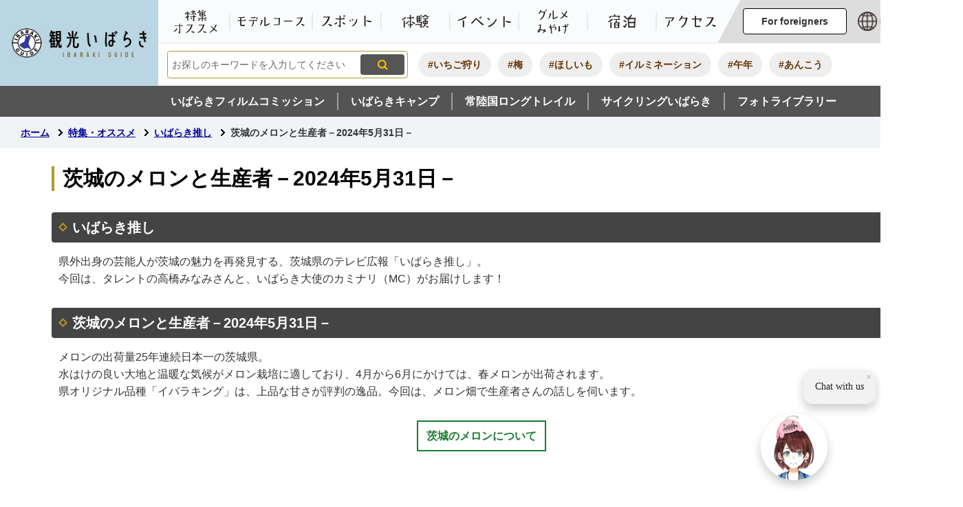

--- FILE ---
content_type: text/html
request_url: https://www.ibarakiguide.jp/special/ibarakioshi/ibarakioshi_240531.html
body_size: 9894
content:
<!DOCTYPE html>
<html lang="ja">
<head prefix="og: http://ogp.me/ns# fb: http://ogp.me/ns/fb# article: http://ogp.me/ns/article#">
<!-- Google tag (gtag.js) -->
<script async src="https://www.googletagmanager.com/gtag/js?id=G-LCKFHVS8G1"></script>
<script>
	window.dataLayer = window.dataLayer || [];
	function gtag(){dataLayer.push(arguments);}
	gtag('js', new Date());
	gtag('config', 'G-LCKFHVS8G1');
</script>
<meta charset="utf-8">
<meta http-equiv="X-UA-Compatible" content="IE=edge">
<meta name="viewport" content="width=1450">
<meta name="keywords" content="">
<meta name="description" content="いばらき推し県外出身の芸能人が茨城の魅力を再発見する、茨城県のテレビ広報「いばらき推し」。今回は、タレントの高橋みなみさんと、いばらき大使のカミナリ（MC）がお届けします！茨城...">
<meta property="og:url" content="https://www.ibarakiguide.jp/special/ibarakioshi/ibarakioshi_240531.html">
<meta property="og:type" content="article">
<meta property="og:image" content="https://www.ibarakiguide.jp/web_clip_icon.png">
<meta property="og:title" content="茨城のメロンと生産者－2024年5月31日－">
<meta property="og:description" content="いばらき推し県外出身の芸能人が茨城の魅力を再発見する、茨城県のテレビ広報「いばらき推し」。今回は、タレントの高橋みなみさんと、いばらき大使のカミナリ（MC）がお届けします！茨城...">
<meta name="twitter:card" content="summary">
<meta name="twitter:description" content="いばらき推し県外出身の芸能人が茨城の魅力を再発見する、茨城県のテレビ広報「いばらき推し」。今回は、タレントの高橋みなみさんと、いばらき大使のカミナリ（MC）がお届けします！茨城...">
<meta name="twitter:title" content="茨城のメロンと生産者－2024年5月31日－">
<meta name="twitter:image" content="https://www.ibarakiguide.jp/web_clip_icon.png">
<title>茨城のメロンと生産者－2024年5月31日－&nbsp;|&nbsp;観光いばらき公式ホームページ</title>
<link rel="alternate" href="https://www.ibarakiguide.jp/sp/special/ibarakioshi/ibarakioshi_240531.html">
<link rel="shortcut icon" href="../../favicon.ico">
<link rel="apple-touch-icon" href="../../web_clip_icon.png">
<link rel="stylesheet" href="../../skin/default/css/import.css" type="text/css" media="all">
<link rel="stylesheet" href="../../skin/common/css/print.css" type="text/css" media="print">
<script src="../../skin/common/js/jquery.js"></script>
<script src="../../skin/common/js/jquery.jg.js"></script>
<script src="../../skin/common/js/functions.js"></script>
<script src="../../skin/common/js/rwdImageMaps.js"></script>
<script src="../../skin/common/js/colorbox/colorbox.js"></script>
<script src="../../skin/common/js/slick.js"></script>
<script src="../../skin/common/js/plugins.js"></script>
<script src="../../skin/common/js/season.js"></script>
<script src="../../skin/common/js/ready.common.js"></script>
<script defer="defer" src="https://tabimae-snippet.im.kotozna.chat/livechat/bundle.js" id="ktzn-tm" data-id="0f68e51b3f7a0913e9a05945420a3c8d539f72728cd79896ac6b61d30f9fa0cd"></script>
<script src="../../count.php?type=1&amp;code=840&amp;career=0" id="myTypeCode" data-type="1" data-code="840"></script>
</head>
<body>
<div id="container">
	<header id="header">
		<div id="headerInner">
			<div id="logoTitle"><a href="../../" title="観光いばらき公式ホームページへ">観光いばらき公式ホームページ</a></div>
			<span class="hide"><a href="#wrapper">本文へ移動する</a></span>
			<div id="headerContents">
				<div id="headerUpper">
					<nav id="gNav">
						<div id="gNavInner">
							<ul>
								<li class="nav01"><a href="../../special/">特集・オススメ</a></li>
								<li class="nav02"><a href="../../modelcourse/">モデルコース</a></li>
								<li class="nav03"><a href="../../spot.php">スポット</a></li>
								<li class="nav04"><a href="../../experience_tour/">体験</a></li>
								<li class="nav05"><a href="../../event.php">イベント</a></li>
								<li class="nav06"><a href="../../gourmet/">グルメ・みやげ</a></li>
								<li class="nav07"><a href="https://local.staynavi.direct/kankouibaraki/search/results?page_hotel=1&sort=rank&pref_name=&dropdown_pref_list=8&dropdown_area_group_list=&dropdown_area_list=&area1=0&area2=&area3=&budget_min=&budget_max=&adult_number=2&room_number=1" target="_blank">宿泊</a></li>
								<li class="nav08"><a href="../../access/">アクセス</a></li>
							</ul>
						</div>
					</nav>
					<div id="world">
						<div id="visit">
							<span id="btnVisit" tabindex="0">For foreigners</span>
							<ul>
								<li><a href="https://visit.ibarakiguide.jp/en/" target="_blank">English</a></li>
								<li><a href="https://visit.ibarakiguide.jp/zh-hans/" target="_blank">简体中文</a></li>
								<li><a href="https://visit.ibarakiguide.jp/zh-hant/" target="_blank">繁體中文</a></li>
								<li><a href="https://visit.ibarakiguide.jp/ko/" target="_blank">한국어</a></li>
								<li><a href="https://visit.ibarakiguide.jp/th/" target="_blank">ไทย</a></li>
								<li><a href="https://visit.ibarakiguide.jp/vi/" target="_blank">Tiếng Việt</a></li>
							</ul>
						</div>
						<div id="foreigners">
							<!--<div id="btnForeigners">For foreigners</div>-->
							<ul>
								<li><a href="https://www-ibarakiguide-jp.translate.goog/special/ibarakioshi/ibarakioshi_240531.html?_x_tr_sl=ja&amp;_x_tr_tl=en&amp;_x_tr_hl=ja&amp;_x_tr_pto=nui" target="_blank">English</a></li>
								<li><a href="https://www-ibarakiguide-jp.translate.goog/special/ibarakioshi/ibarakioshi_240531.html?_x_tr_sl=ja&amp;_x_tr_tl=zh-CN&amp;_x_tr_hl=ja&amp;_x_tr_pto=nui" target="_blank">简体中文</a></li>
								<li><a href="https://www-ibarakiguide-jp.translate.goog/special/ibarakioshi/ibarakioshi_240531.html?_x_tr_sl=ja&amp;_x_tr_tl=zh-TW&amp;_x_tr_hl=ja&amp;_x_tr_pto=nui" target="_blank">繁體中文</a></li>
								<li><a href="https://www-ibarakiguide-jp.translate.goog/special/ibarakioshi/ibarakioshi_240531.html?_x_tr_sl=ja&amp;_x_tr_tl=ko&amp;_x_tr_hl=ja&amp;_x_tr_pto=nui" target="_blank">한국어</a></li>
								<li><a href="https://www-ibarakiguide-jp.translate.goog/special/ibarakioshi/ibarakioshi_240531.html?_x_tr_sl=ja&amp;_x_tr_tl=th&amp;_x_tr_hl=ja&amp;_x_tr_pto=nui" target="_blank">ไทย</a></li>
								<li><a href="https://www-ibarakiguide-jp.translate.goog/special/ibarakioshi/ibarakioshi_240531.html?_x_tr_sl=ja&amp;_x_tr_tl=vi&amp;_x_tr_hl=ja&amp;_x_tr_pto=nui" target="_blank">Tiếng Việt</a></li>
							</ul>
						</div>
					</div>
					<div id="btnMenuBox" href="#menuBox">メニュー</div>
				</div>
				<div id="headerLower">
					<div id="searchBlock">
						<div id="searchBox">
							<div id="searchBoxInner">
								<div id="searchContents">
									<div id="search" title="キーワード入力によるサイト内検索">
										<form action="../../search.php" method="post">
											<label for="field_search" class="hide">お探しのキーワードを入力してください</label>
											<input id="field_search" type="text" name="keyword" placeholder="お探しのキーワードを入力してください" autocomplete="off">
											<input id="btn_search" type="submit" value="検索" title="ボタンを押すと検索を開始します">
										</form>
									<!-- /#search --></div>
								</div>
							</div>
						</div>
						<div id="wellSearchKeyword">
							<ul>
<li><a href="https://www.ibarakiguide.jp/search.php?keyword=%E3%81%84%E3%81%A1%E3%81%94%E7%8B%A9%E3%82%8A">#いちご狩り</a></li>
<li><a href="https://www.ibarakiguide.jp/search.php?keyword=%E6%A2%85">#梅</a></li>
<li><a href="https://www.ibarakiguide.jp/search.php?keyword=%E3%81%BB%E3%81%97%E3%81%84%E3%82%82">#ほしいも</a></li>
<li><a href="https://www.ibarakiguide.jp/search.php?keyword=%E3%82%A4%E3%83%AB%E3%83%9F%E3%83%8D%E3%83%BC%E3%82%B7%E3%83%A7%E3%83%B3">#イルミネーション</a></li>
<li><a href="https://www.ibarakiguide.jp/search.php?keyword=%E5%8D%88%E5%B9%B4">#午年</a></li>
<li><a href="https://www.ibarakiguide.jp/search.php?keyword=%E3%81%82%E3%82%93%E3%81%93%E3%81%86">#あんこう</a></li>
</ul>

						</div>
					</div>
				</div>
			</div>
			<div id="headerSub">
				<ul>
					<li><a href="https://www.ibaraki-fc.jp/" target="_blank">いばらきフィルムコミッション</a></li>
					<li><a href="https://ibaraki-camp.jp/" target="_blank">いばらきキャンプ</a></li>
					<li><a href="https://kenpokult.com/" target="_blank">常陸国ロングトレイル</a></li>
					<li><a href="https://cycling.pref.ibaraki.jp/" target="_blank">サイクリングいばらき</a></li>
					<li><a href="../../photo_library.php">フォトライブラリー</a></li>
				</ul>
			</div>
			<div class="hide">
				<div id="menuBox">
					<div id="menuBoxInner">
						<div id="menuBoxContents">
							<div id="tools">
								<div id="toolsInner">
									<dl id="sizeChanger">
										<dt>文字サイズ変更</dt>
										<dd id="df" tabindex="0"><span title="クリックすると文字サイズを標準に戻せます">標準</span></dd>
										<dd id="zf" tabindex="0"><span title="クリックすると文字サイズを拡大できます">拡大</span></dd>
									</dl>
									<dl id="colorChanger">
										<dt>背景色変更</dt>
										<dd id="bg_default"><span tabindex="0" title="背景を白(標準)にします">標準</span></dd>
										<dd id="bg_blue"><a href="../../skin/common/css/colorChanger/bg_blue.css" title="背景を青色にします">青色</a></dd>
										<dd id="bg_yellow"><a href="../../skin/common/css/colorChanger/bg_yellow.css" title="背景を黄色にします">黄色</a></dd>
										<dd id="bg_black"><a href="../../skin/common/css/colorChanger/bg_black.css" title="背景を黒色にします">黒色</a></dd>
									</dl>
								</div>
							</div>
							<div id="gNavMenu">
								<ul>
									<li class="nav01"><a href="../../special/">特集・オススメ</a></li>
									<li class="nav02"><a href="../../modelcourse/">モデルコース</a></li>
									<li class="nav03"><a href="../../spot.php">スポット</a></li>
									<li class="nav04"><a href="../../experience_tour/">体験</a></li>
									<li class="nav05"><a href="../../event.php">イベント</a></li>
									<li class="nav06"><a href="../../gourmet/">グルメ・みやげ</a></li>
									<li class="nav07"><a href="https://local.staynavi.direct/kankouibaraki/search/results?page_hotel=1&sort=rank&pref_name=&dropdown_pref_list=8&dropdown_area_group_list=&dropdown_area_list=&area1=0&area2=&area3=&budget_min=&budget_max=&adult_number=2&room_number=1" target="_blank">宿泊</a></li>
									<li class="nav08"><a href="../../access/">アクセス</a></li>
								</ul>
								<ul id="gNavMenuSub">
									<li><a href="https://www.ibaraki-fc.jp/" target="_blank">いばらきフィルムコミッション</a></li>
									<li><a href="https://ibaraki-camp.jp/" target="_blank">いばらきキャンプ</a></li>
									<li><a href="https://kenpokult.com/" target="_blank">常陸国ロングトレイル</a></li>
									<li><a href="https://cycling.pref.ibaraki.jp/" target="_blank">サイクリングいばらき</a></li>
									<li><a href="../../photo_library.php">フォトライブラリー</a></li>
								</ul>
							</div>
							<div id="btnMenuCloseBox">
								<span id="btnMenuClose">閉じる</span>
							</div>
						</div>
					</div>
					<div id="menuBoxBack"></div>
				<!-- /#menuBox --></div>
			</div>
		</div>
	<!-- /#header --></header>
	<div id="wrapper">
<nav id="topicpath">
			<div id="topicpathInner">
				<ol>
					<li class="first"><a href="../../">ホーム</a></li>
					<li><a href="https://www.ibarakiguide.jp/special/">特集・オススメ</a></li>
<li><a href="https://www.ibarakiguide.jp/special/ibarakioshi/">いばらき推し</a></li>
<li>茨城のメロンと生産者－2024年5月31日－</li>
				</ol>
			</div>
		</nav>
<main id="main">
			<div id="mainContents">
<h1 id="pageTitle"><span class="innerTitle">茨城のメロンと生産者－2024年5月31日－</span></h1>
<article id="contents">
					<h2>いばらき推し</h2>
<p>県外出身の芸能人が茨城の魅力を再発見する、茨城県のテレビ広報「いばらき推し」。<br>今回は、タレントの高橋みなみさんと、いばらき大使のカミナリ（MC）がお届けします！</p>
<h2>茨城のメロンと生産者－2024年5月31日－</h2>
<p>メロンの出荷量25年連続日本一の茨城県。<br>水はけの良い大地と温暖な気候がメロン栽培に適しており、4月から6月にかけては、春メロンが出荷されます。<br>県オリジナル品種「イバラキング」は、上品な甘さが評判の逸品。今回は、メロン畑で生産者さんの話しを伺います。</p>
<p class="cBtnGreen" style="text-align: center;"><a href="https://www.ibaraki-shokusai.net/brand/melon" target="_blank" rel="noopener">茨城のメロンについて</a></p>
<div class="cIframeWrapper"><iframe title="YouTube video player" src="//www.youtube.com/embed/16_XI5sn9oc" width="560" height="294" frameborder="0" allowfullscreen="allowfullscreen"></iframe></div>
<p>&nbsp;</p>
				</article>
<div class="optionGroup">
</div>
<!-- /#mainContents --></div>
<div id="pageInfo">
				<div id="pageInfoInner">
					<ul>
						<li id="manageCode">【ID】<span>P-840</span></li>
						<li id="update">【更新日】<span>2024年5月31日</span></li>
						<li id="counter">【アクセス数】<span></span></li>
						<li id="print" title="このページを印刷する"><span>印刷する</span></li>
					</ul>
				</div>
			<!-- /#pageInfo --></div>
<aside id="lNav">
				<h2><a href="https://www.ibarakiguide.jp/special/ibarakioshi/">いばらき推し</a></h2>
<ul>
<li class="iconPage"><a href="https://www.ibarakiguide.jp/special/ibarakioshi/ibarakioshi_260109.html">THE BOTANICAL RESORT 林音 ～日本初！泊まれる植物園～（那珂市）－2026年1月9日－</a></li>
<li class="iconPage"><a href="https://www.ibarakiguide.jp/special/ibarakioshi/ibarakioshi_251226.html">小松屋の極上ごはんのお供（土浦市）－2025年12月26日－</a></li>
<li class="iconPage"><a href="https://www.ibarakiguide.jp/special/ibarakioshi/ibarakioshi_251212.html">日本一！茨城のれんこん（土浦市）－2025年12月12日－</a></li>
<li class="iconPage"><a href="https://www.ibarakiguide.jp/special/ibarakioshi/ibarakioshi_251205.html">いばらきフラワーパーク～冬のライトアップ～（石岡市）－2025年12月5日－</a></li>
<li class="iconPage"><a href="https://www.ibarakiguide.jp/special/ibarakioshi/ibarakioshi_251128.html">常陸の輝きの甘露煮（古河市）－2025年11月28日－</a></li>
<li class="iconPage"><a href="https://www.ibarakiguide.jp/special/ibarakioshi/ibarakioshi_251121.html">TEAISM SHOPのさしま茶（境町）－2025年11月21日－</a></li>
<li class="iconPage"><a href="https://www.ibarakiguide.jp/special/ibarakioshi/ibarakioshi_251114.html">道の駅さかい（境町）－2025年11月14日－</a></li>
<li class="iconPage"><a href="https://www.ibarakiguide.jp/special/ibarakioshi/ibarakioshi_251107.html">ザ・ヒロサワ・シティ『ユメノバ』（筑西市）－2025年11月7日－</a></li>
<li class="iconPage"><a href="https://www.ibarakiguide.jp/special/ibarakioshi/ibarakioshi_251031.html">笠間工芸の丘で陶芸体験（笠間市）－2025年10月31日－</a></li>
<li class="iconPage"><a href="https://www.ibarakiguide.jp/special/ibarakioshi/ibarakioshi_251024.html">愛樹マロンの焼栗スイーツ（笠間市）－2025年10月24日－</a></li>
<li class="iconPage"><a href="https://www.ibarakiguide.jp/special/ibarakioshi/ibarakioshi_251017.html">めん工房ほさかの常陸秋そば（桜川市）－2025年10月17日－</a></li>
<li class="iconPage"><a href="https://www.ibarakiguide.jp/special/ibarakioshi/ibarakioshi_251010.html">エトワ笠間で山頂グランピング（笠間市）－2025年10月10日－</a></li>
<li class="iconPage"><a href="https://www.ibarakiguide.jp/special/ibarakioshi/ibarakioshi_251003.html">あたごフォレストハウス（笠間市）－2025年10月3日－</a></li>
<li class="iconPage"><a href="https://www.ibarakiguide.jp/special/ibarakioshi/ibarakioshi_250926.html">茨城をたべよう収穫祭2025～総集編～（東京）－2025年9月26日－</a></li>
<li class="iconPage"><a href="https://www.ibarakiguide.jp/special/ibarakioshi/ibarakioshi_250919.html">茨城をたべよう収穫祭2025～常陸の輝きのサルシッチャ～（東京）－2025年9月19日－</a></li>
<li class="iconPage"><a href="https://www.ibarakiguide.jp/special/ibarakioshi/ibarakioshi_250912.html">茨城をたべよう収穫祭2025～マロンパイ～（東京）－2025年9月12日－</a></li>
<li class="iconPage"><a href="https://www.ibarakiguide.jp/special/ibarakioshi/ibarakioshi_250905.html">茨城をたべよう収穫祭2025～まるごとメロン生洋羹～（東京）－2025年9月5日－</a></li>
<li class="iconPage"><a href="https://www.ibarakiguide.jp/special/ibarakioshi/ibarakioshi_250829.html">芋やすの焼き芋スイーツ（土浦市）－2025年8月29日－</a></li>
<li class="iconPage"><a href="https://www.ibarakiguide.jp/special/ibarakioshi/ibarakioshi_250822.html">日本遺産！牛久シャトー（牛久市）－2025年8月22日－</a></li>
<li class="iconPage"><a href="https://www.ibarakiguide.jp/special/ibarakioshi/ibarakioshi_250815.html">筑波ハムのこだわりハム＆ベーコン（つくば市）－2025年8月15日－</a></li>
<li class="iconPage"><a href="https://www.ibarakiguide.jp/special/ibarakioshi/ibarakioshi_250808.html">地図と測量の科学館（つくば市）－2025年8月8日－</a></li>
<li class="iconPage"><a href="https://www.ibarakiguide.jp/special/ibarakioshi/ibarakioshi_250801.html">つくばエキスポセンター（つくば市）－2025年8月1日－</a></li>
<li class="iconPage"><a href="https://www.ibarakiguide.jp/special/ibarakioshi/ibarakioshi_250725.html">海辺の絶景！シーバーズカフェ（日立市）－2025年7月25日－</a></li>
<li class="iconPage"><a href="https://www.ibarakiguide.jp/special/ibarakioshi/ibarakioshi_250718.html">磯原シーサイドホテル（北茨城市）－2025年7月18日－</a></li>
<li class="iconPage"><a href="https://www.ibarakiguide.jp/special/ibarakioshi/ibarakioshi_250711.html">五浦幽谷隠田跡温泉（北茨城市）－2025年7月11日－</a></li>
<li class="iconPage"><a href="https://www.ibarakiguide.jp/special/ibarakioshi/ibarakioshi_250704.html">チームラボ 幽谷隠田跡（北茨城市）－2025年7月4日－</a></li>
<li class="iconPage"><a href="https://www.ibarakiguide.jp/special/ibarakioshi/ibarakioshi_250627.html">筑波海軍航空隊記念館（笠間市）－2025年6月27日－</a></li>
<li class="iconPage"><a href="https://www.ibarakiguide.jp/special/ibarakioshi/ibarakioshi_250620.html">ほしいもカヌレ＆生キャラメル（ひたちなか市）－2025年6月20日－</a></li>
<li class="iconPage"><a href="https://www.ibarakiguide.jp/special/ibarakioshi/ibarakioshi_250613.html">米粉バウムクーヘン（小美玉市）－2025年6月13日－</a></li>
<li class="iconPage"><a href="https://www.ibarakiguide.jp/special/ibarakioshi/ibarakioshi_250606.html">メロンアフタヌーンティーセット（水戸市）－2025年6月6日－</a></li>
<li class="iconPage"><a href="https://www.ibarakiguide.jp/special/ibarakioshi/ibarakioshi_250530.html">西岡本店の食べるあまざけ（桜川市）－2025年5月30日－</a></li>
<li class="iconPage"><a href="https://www.ibarakiguide.jp/special/ibarakioshi/ibarakioshi_250523.html">古河の丸満餃子（古河市）－2025年5月23日－</a></li>
<li class="iconPage"><a href="https://www.ibarakiguide.jp/special/ibarakioshi/ibarakioshi_250516.html">酒蔵直営フレンチレストランBRASSERIE JOZO（常総市）－2025年5月16日－</a></li>
<li class="iconPage"><a href="https://www.ibarakiguide.jp/special/ibarakioshi/ibarakioshi_250509.html">田舎はちみつスティック（五霞町）－2025年5月9日－</a></li>
<li class="iconPage"><a href="https://www.ibarakiguide.jp/special/ibarakioshi/ibarakioshi_250502.html">ミュージアムパーク茨城県自然博物館（坂東市）－2025年5月2日－</a></li>
<li class="iconPage"><a href="https://www.ibarakiguide.jp/special/ibarakioshi/ibarakioshi_250425.html">水郷潮来でSUP体験（潮来市）－2025年4月25日－</a></li>
<li class="iconPage"><a href="https://www.ibarakiguide.jp/special/ibarakioshi/ibarakioshi_250418.html">霞ケ浦どうぶつとみんなのいえ（行方市）－2025年4月18日－</a></li>
<li class="iconPage"><a href="https://www.ibarakiguide.jp/special/ibarakioshi/ibarakioshi_250411.html">シン・いばらきメシ総選挙2024～特製ラー油が決め手！豆乳担々フォー～（潮来市）－2025年4月11日－</a></li>
<li class="iconPage"><a href="https://www.ibarakiguide.jp/special/ibarakioshi/ibarakioshi_250404.html">丸三老舗の和菓子（鹿嶋市）－2025年4月4日－</a></li>
<li class="iconPage"><a href="https://www.ibarakiguide.jp/special/ibarakioshi/ibarakioshi_250328.html">硬派なほしいも！ぷれすた（東海村）－2025年3月28日－</a></li>
<li class="iconPage"><a href="https://www.ibarakiguide.jp/special/ibarakioshi/ibarakioshi_250321.html">アボカドジュース＆スイーツ（日立市）－2025年3月21日－</a></li>
<li class="iconPage"><a href="https://www.ibarakiguide.jp/special/ibarakioshi/ibarakioshi_250314.html">シン・いばらきメシ総選挙2024～飲むバスチーパフェ～（高萩市）－2025年3月14日－</a></li>
<li class="iconPage"><a href="https://www.ibarakiguide.jp/special/ibarakioshi/ibarakioshi_250307.html">シン・いばらきメシ総選挙2024～HITACHIブランドあんかけ飯～（日立市）－2025年3月7日－</a></li>
<li class="iconPage"><a href="https://www.ibarakiguide.jp/special/ibarakioshi/ibarakioshi_250228.html">村田農園のいちごドリンク（鉾田市）－2025年2月28日－</a></li>
<li class="iconPage"><a href="https://www.ibarakiguide.jp/special/ibarakioshi/ibarakioshi_250221.html">伝統的工芸品！笠間焼（笠間市）－2025年2月21日－</a></li>
<li class="iconPage"><a href="https://www.ibarakiguide.jp/special/ibarakioshi/ibarakioshi_250214.html">梅酒と酒蔵見学（水戸市）－2025年2月14日－</a></li>
<li class="iconPage"><a href="https://www.ibarakiguide.jp/special/ibarakioshi/ibarakioshi_250207.html">偕楽園と水戸の梅まつり（水戸市）－2025年2月7日－</a></li>
<li class="iconPage"><a href="https://www.ibarakiguide.jp/special/ibarakioshi/ibarakioshi_250131.html">いばらきベーグル（守谷市）－2025年1月31日－</a></li>
<li class="iconPage"><a href="https://www.ibarakiguide.jp/special/ibarakioshi/ibarakioshi_250124.html">蔵出し焼き芋かいつか（かすみがうら市）－2025年1月24日－</a></li>
<li class="iconPage"><a href="https://www.ibarakiguide.jp/special/ibarakioshi/ibarakioshi_250117.html">世界一のブロンズ製仏像！牛久大仏（牛久市）－2025年1月17日－</a></li>
<li class="iconPage"><a href="https://www.ibarakiguide.jp/special/ibarakioshi/ibarakioshi_250110.html">常陸国(ひたちのくに)天然まがも（土浦市）－2025年1月10日－</a></li>
<li class="iconPage"><a href="https://www.ibarakiguide.jp/special/ibarakioshi/ibarakioshi_241227.html">チャンガラティー（古河市）－2024年12月27日－</a></li>
<li class="iconPage"><a href="https://www.ibarakiguide.jp/special/ibarakioshi/ibarakioshi_241220.html">いばらきフラワーパークのアロマグッズ（石岡市）－2024年12月20日－</a></li>
<li class="iconPage"><a href="https://www.ibarakiguide.jp/special/ibarakioshi/ibarakioshi_241213.html">シン・いばらきメシ総選挙2024 ～ダイヤモンブラン～（小美玉市）－2024年12月13日－</a></li>
<li class="iconPage"><a href="https://www.ibarakiguide.jp/special/ibarakioshi/ibarakioshi_241206.html">シン・いばらきメシ総選挙2024 ～シン・茨城あげそば～（五霞町）－2024年12月6日－</a></li>
<li class="iconPage"><a href="https://www.ibarakiguide.jp/special/ibarakioshi/ibarakioshi_241129.html">樫村水産のスティック干物（ひたちなか市）－2024年11月29日－</a></li>
<li class="iconPage"><a href="https://www.ibarakiguide.jp/special/ibarakioshi/ibarakioshi_241122.html">蔵café仁右衛門（ひたちなか市）－2024年11月22日－</a></li>
<li class="iconPage"><a href="https://www.ibarakiguide.jp/special/ibarakioshi/ibarakioshi_241115.html">CINARISのスイーツ～焼き芋べにはるかのキャラメリゼ＆笠間栗のバスク・バターサンド～（水戸市）－2024年11月15日－</a></li>
<li class="iconPage"><a href="https://www.ibarakiguide.jp/special/ibarakioshi/ibarakioshi_241108.html">体験王国いばらき～アクアワールド茨城県大洗水族館【2】～（大洗町）－2024年11月8日－</a></li>
<li class="iconPage"><a href="https://www.ibarakiguide.jp/special/ibarakioshi/ibarakioshi_241101.html">体験王国いばらき～アクアワールド茨城県大洗水族館【1】～（大洗町）－2024年11月1日－</a></li>
<li class="iconPage"><a href="https://www.ibarakiguide.jp/special/ibarakioshi/page001087.html">茨城のさつまいもスイーツ－2024年10月25日－</a></li>
<li class="iconPage"><a href="https://www.ibarakiguide.jp/special/ibarakioshi/ibarakioshi_241018.html">いばらきバルta-bell（東京）－2024年10月18日－</a></li>
<li class="iconPage"><a href="https://www.ibarakiguide.jp/special/ibarakioshi/ibarakioshi_241011.html">茨城アンテナショップ「イバラキセンス」（東京）－2024年10月11日－</a></li>
<li class="iconPage"><a href="https://www.ibarakiguide.jp/special/ibarakioshi/ibarakioshi_241003.html">カシス＆マロンのお菓子－2024年10月4日－</a></li>
<li class="iconPage"><a href="https://www.ibarakiguide.jp/special/ibarakioshi/ibarakioshi_240927.html">つくばぷりん（桜川市）－2024年9月27日－</a></li>
<li class="iconPage"><a href="https://www.ibarakiguide.jp/special/ibarakioshi/ibarakioshi_240920.html">水海道あすなろの里（常総市）－2024年9月20日－</a></li>
<li class="iconPage"><a href="https://www.ibarakiguide.jp/special/ibarakioshi/ibarakioshi_240913.html">茨城のこだわりドリンク（つくば市）－2024年9月13日－</a></li>
<li class="iconPage"><a href="https://www.ibarakiguide.jp/special/ibarakioshi/ibarakioshi_240906.html">結城の街並み（結城市）－2024年9月6日－</a></li>
<li class="iconPage"><a href="https://www.ibarakiguide.jp/special/ibarakioshi/ibarakioshi_240830.html">常陸太田のネギキムチ（常陸太田市）－2024年8月30日－</a></li>
<li class="iconPage"><a href="https://www.ibarakiguide.jp/special/ibarakioshi/ibarakioshi_240823.html">飯沼栗の高級栗蒸し羊羹（日立市）－2024年8月23日－</a></li>
<li class="iconPage"><a href="https://www.ibarakiguide.jp/special/ibarakioshi/ibarakioshi_240816.html">常陸青龍のジュース（常陸太田市）－2024年8月16日－</a></li>
<li class="iconPage"><a href="https://www.ibarakiguide.jp/special/ibarakioshi/ibarakioshi_240809.html">大子の蔵サウナ＆古民家宿（大子町）－2024年8月9日－</a></li>
<li class="iconPage"><a href="https://www.ibarakiguide.jp/special/ibarakioshi/ibarakioshi_240802.html">体験王国いばらき～竜神峡でアクティビティ～（常陸太田市）－2024年8月2日－</a></li>
<li class="iconPage"><a href="https://www.ibarakiguide.jp/special/ibarakioshi/ibarakioshi_240726.html">夏の焼き芋セット（鉾田市）－2024年7月26日－</a></li>
<li class="iconPage"><a href="https://www.ibarakiguide.jp/special/ibarakioshi/ibarakioshi_240719.html">みず菜たっぷり！鉾田の茨城ドッグ（鉾田市）－2024年7月19日－</a></li>
<li class="iconPage"><a href="https://www.ibarakiguide.jp/special/ibarakioshi/ibarakioshi_240712.html">体験王国いばらき～ファームグランピング～（行方市）－2024年7月12日－</a></li>
<li class="iconPage"><a href="https://www.ibarakiguide.jp/special/ibarakioshi/ibarakioshi_240705.html">水郷潮来と石蔵カフェ（潮来市）－2024年7月5日－</a></li>
<li class="iconPage"><a href="https://www.ibarakiguide.jp/special/ibarakioshi/ibarakioshi_240628.html">アロハグランピングリゾートサカイ（境町）－2024年6月28日－</a></li>
<li class="iconPage"><a href="https://www.ibarakiguide.jp/special/ibarakioshi/ibarakioshi_240621.html">さしま茶スイーツ（八千代町）－2024年6月21日－</a></li>
<li class="iconPage"><a href="https://www.ibarakiguide.jp/special/ibarakioshi/ibarakioshi_240614.html">雨引観音＆ハイキング（桜川市）－2024年6月14日－</a></li>
<li class="iconPage"><a href="https://www.ibarakiguide.jp/special/ibarakioshi/ibarakioshi_240607.html">茨城のメロンスイーツ－2024年6月7日－</a></li>
<li class="iconPage active"><a href="https://www.ibarakiguide.jp/special/ibarakioshi/ibarakioshi_240531.html">茨城のメロンと生産者－2024年5月31日－</a></li>
<li class="iconPage"><a href="https://www.ibarakiguide.jp/special/ibarakioshi/ibarakioshi_240524.html">佐白山のとうふ屋（笠間市）－2024年5月24日－</a></li>
<li class="iconPage"><a href="https://www.ibarakiguide.jp/special/ibarakioshi/ibarakioshi_240517.html">涸沼自然公園でキャンプ（茨城町）－2024年5月17日－</a></li>
<li class="iconPage"><a href="https://www.ibarakiguide.jp/special/ibarakioshi/ibarakioshi_240510.html">精肉店のこだわり餃子（那珂市）－2024年5月10日－</a></li>
<li class="iconPage"><a href="https://www.ibarakiguide.jp/special/ibarakioshi/ibarakioshi_240503.html">日本酒文化長屋 磯蔵（笠間市）－2024年5月3日－</a></li>
<li class="iconPage"><a href="https://www.ibarakiguide.jp/special/ibarakioshi/ibarakioshi_240426.html">牛久の味噌スイーツ（牛久市）－2024年4月26日－</a></li>
<li class="iconPage"><a href="https://www.ibarakiguide.jp/special/ibarakioshi/ibarakioshi_240419.html">大山湖畔公園（美浦村）－2024年4月19日－</a></li>
<li class="iconPage"><a href="https://www.ibarakiguide.jp/special/ibarakioshi/ibarakioshi_240412.html">常陸のスフレ（土浦市）－2024年4月12日－</a></li>
<li class="iconPage"><a href="https://www.ibarakiguide.jp/special/ibarakioshi/ibarakioshi_240405.html">筑波山ゲートパーク（つくば市）－2024年4月5日－</a></li>
<li class="iconPage"><a href="https://www.ibarakiguide.jp/special/ibarakioshi/ibarakioshi_240329.html">北茨城の和菓子（北茨城市）－2024年3月29日－</a></li>
<li class="iconPage"><a href="https://www.ibarakiguide.jp/special/ibarakioshi/ibarakioshi_240322.html">奥久慈グルメ（大子町）－2024年3月22日－</a></li>
<li class="iconPage"><a href="https://www.ibarakiguide.jp/special/ibarakioshi/ibarakioshi_240315.html">かなさ笑楽校（常陸太田市）－2024年3月15日－</a></li>
<li class="iconPage"><a href="https://www.ibarakiguide.jp/special/ibarakioshi/ibarakioshi_240308.html">絶景！海辺の宿 うのしまヴィラ（日立市）－2024年3月8日－</a></li>
<li class="iconPage"><a href="https://www.ibarakiguide.jp/special/ibarakioshi/ibarakioshi_240301.html">常陸大宮の生クリーム大福（常陸大宮市）－2024年3月1日－</a></li>
<li class="iconPage"><a href="https://www.ibarakiguide.jp/special/ibarakioshi/ibarakioshi_240223.html">古河の和菓子（古河市）－2024年2月23日－</a></li>
<li class="iconPage"><a href="https://www.ibarakiguide.jp/special/ibarakioshi/ibarakioshi_240216.html">世界に誇る工芸品！結城紬（結城市） －2024年2月16日－</a></li>
<li class="iconPage"><a href="https://www.ibarakiguide.jp/special/ibarakioshi/ibarakioshi_240209.html">「常陸の輝き」とんかつランチ（八千代町） －2024年2月9日－</a></li>
<li class="iconPage"><a href="https://www.ibarakiguide.jp/special/ibarakioshi/ibarakioshi_240202.html">茨城県ブランド豚肉「常陸の輝き」と生産者 －2024年2月2日－</a></li>
<li class="iconPage"><a href="https://www.ibarakiguide.jp/special/ibarakioshi/ibarakioshi_240126.html">茨城の冬の味覚！あんこう鍋 (大洗町) －2024年1月26日－</a></li>
<li class="iconPage"><a href="https://www.ibarakiguide.jp/special/ibarakioshi/ibarakioshi_240119.html">常陸国(ひたちのくに)天然まがも －2024年1月19日－</a></li>
<li class="iconPage"><a href="https://www.ibarakiguide.jp/special/ibarakioshi/ibarakioshi_240112.html">極上の新ブランド「常陸牛 煌(きらめき)」 －2024年1月12日－</a></li>
<li class="iconPage"><a href="https://www.ibarakiguide.jp/special/ibarakioshi/ibarakioshi_240105.html">新ブランド「常陸牛 煌(きらめき)」と生産者 －2024年1月5日－</a></li>
<li class="iconPage"><a href="https://www.ibarakiguide.jp/special/ibarakioshi/ibarakioshi_231229.html">茨城の干し芋－2023年12月29日－</a></li>
<li class="iconPage"><a href="https://www.ibarakiguide.jp/special/ibarakioshi/ibarakioshi_231222.html">鉾田フルーツチーズケーキ（鉾田市）－2023年12月22日－</a></li>
<li class="iconPage"><a href="https://www.ibarakiguide.jp/special/ibarakioshi/ibarakioshi_231215.html">茨城空港と空のえき そ・ら・ら （小美玉市）－2023年12月15日－</a></li>
<li class="iconPage"><a href="https://www.ibarakiguide.jp/special/ibarakioshi/ibarakioshi_231208.html">茨城のシラウオ －2023年12月8日－</a></li>
<li class="iconPage"><a href="https://www.ibarakiguide.jp/special/ibarakioshi/ibarakioshi_231201.html">体験王国いばらき～茨城の新しいお土産～ －2023年12月1日－</a></li>
<li class="iconPage"><a href="https://www.ibarakiguide.jp/special/ibarakioshi/ibarakioshi_231124.html">茨城の秋の味覚！常陸秋そば －2023年11月24日－</a></li>
<li class="iconPage"><a href="https://www.ibarakiguide.jp/special/ibarakioshi/ibarakioshi_251219.html">冬の茨城を堪能！あんこう鍋と旬の食材（土浦市）－2025年12月19日－</a></li>
<li class="iconPage"><a href="https://www.ibarakiguide.jp/special/ibarakioshi/ibarakioshi_231117.html">食のテーマパーク 道の駅 常総（常総市）－2023年11月17日－</a></li>
<li class="iconPage"><a href="https://www.ibarakiguide.jp/special/ibarakioshi/ibarakioshi_231110.html">OMI CAFE by 来福酒造（筑西市）－2023年11月10日－</a></li>
<li class="iconPage"><a href="https://www.ibarakiguide.jp/special/ibarakioshi/ibarakioshi_231103.html">体験王国いばらき～ザ・ヒロサワ・シティ～（筑西市）－2023年11月3日－</a></li>
<li class="iconPage"><a href="https://www.ibarakiguide.jp/special/ibarakioshi/ibarakioshi_231027.html">笠間の栗～熟成プレミアムモンブラン～（笠間市）－2023年10月27日－</a></li>
<li class="iconPage"><a href="https://www.ibarakiguide.jp/special/ibarakioshi/ibarakioshi_231020.html">日本一！笠間の栗ができるまで（笠間市）－2023年10月20日－</a></li>
<li class="iconPage"><a href="https://www.ibarakiguide.jp/special/ibarakioshi/ibarakioshi_231013.html">体験王国いばらき～いばらきフラワーパーク～（石岡市）－2023年10月13日－</a></li>
<li class="iconPage"><a href="https://www.ibarakiguide.jp/special/ibarakioshi/ibarakioshi_231006.html">体験王国いばらき～特別な観光体験～－2023年10月6日－</a></li>
<li class="iconPage"><a href="https://www.ibarakiguide.jp/special/ibarakioshi/ibarakioshi.html">THE BOTANICAL RESORT 林音 ～泊まれる植物園の絶品グルメとアクティビティ～（那珂市）－2026年1月16日－</a></li>
</ul>

			</aside>
<!-- /#wrapper --></div>
<!-- /#container --></div>
<footer id="footer">
	<div id="footerInner">
		<div id="footerContents">
			<h2><a href="../../">観光いばらき</a></h2>
			<div id="footerLink">
				<ul>
					<li class="nav01"><a href="../../pamphlet/kankou_panf.html">観光パンフレット</a></li>
					<li class="nav02"><a href="../../page/poricy.html">サイトポリシー</a></li>
					<li class="nav03"><a href="../../sitemap.php">サイトマップ</a></li>
					<li class="nav04"><a href="../../page/inquiry.html">お問い合わせ</a></li>
					<li class="nav05"><a href="../../jigyousya/">事業者の皆様へ</a></li>
					<li class="nav06"><a href="../../jigyousya/conference/page000519.html">協賛企業一覧</a></li>
				</ul>
			</div>
			<span id="pageTop"><a href="#container">このページの先頭に戻る</a></span>
		</div>
	</div>
	<p id="copyright">&copy; IBARAKI PREFECTURAL GOVERNMENT.</p>
</footer>
</body>
</html>


--- FILE ---
content_type: text/css
request_url: https://www.ibarakiguide.jp/skin/common/css/option.css
body_size: 1876
content:
@charset "UTF-8";

/*****************************************
			Option Group
*****************************************/
.optionGroup {
	background: url(../img/option/option_bottom.png) 0 100% repeat-x, url(../img/option/option_bg.png) 0 0 repeat;
	background-color: #F3F1FA;
	overflow: hidden;
	padding: 40px 0;
}
/*****************************************
		Calendar Inner Page
*****************************************/
.calendar_page {
	clear: both;
	width: 1250px;
	margin: 25px auto;
	position: relative;
}
.calendar_page table {
	background-color: #FFF;
	width: 100%;
	border: solid 1px #CCC;
}
.calendar_page table caption {
	padding: 5px 0;
	text-align: center;
}
.calendar_page table thead th {
	padding: 5px 0;
	text-align: center;
	border-bottom: solid 1px #CCC;
	border-left: solid 1px #CCC;
	background-color: #FFFAE2;
}
.calendar_page table thead th.sun {
	background-color: #FFDFE3;
}
.calendar_page table thead th.sat {
	background-color: #ACD5E9;
}
.calendar_page table tbody td {
	padding: 5px 0;
	text-align: center;
	border-left: solid 1px #CCC;
	border-bottom: dotted 1px #CCC;
}
.calendar_page table td.today { background: #FFEDCB; }
.calendar_page table td a { color: #00F; }
.calendar_page table td a:visited { color: #606; }
.calendar_page table td.sun { color: #D90000; }
.calendar_page table td.sat { color: #4072A7; }
.calendar_page_prev_month,
.calendar_page_next_month {
	background: url(../img/option/page_calendar_nav.png) 0 0 no-repeat;
	background-color: #555;
	width: 20px;
	height: 20px;
	text-indent: 200%;
	overflow: hidden;
	white-space: nowrap;
	position: absolute;
	top: 6px;
	cursor: pointer;
	color: #FFF;
}
.calendar_page_prev_month {
	background-position: 0 0 !important;
	left: 20px;
}
.calendar_page_next_month {
	background-position: -20px 0 !important;
	right: 20px;
}
.calendar_page_prev_month:hover,
.calendar_page_next_month:hover {
	background-color: #333;
}
/*****************************************
				Open Data
*****************************************/
.openDataFileDL {
	clear: both;
	background-color: #FFF;
	width: 1250px;
	margin: 25px auto;
	padding: 5px 8px;
	overflow: hidden;
	border-radius: 2px;
	box-sizing: border-box;
	box-shadow: 0px 0px 10px 0px #C6C2BB;
}
.openDataFileDL h2 {
	background: url(../img/option/option_title.png) 10px 6px no-repeat;
	padding: 0 0 0 25px;
	line-height: 40px;
	font-weight: bold;
	font-size: 115%;
	color: #555;
	border-bottom: 3px solid #DFDFDF;
}
.openDataFileDL .inner {
	padding: 8px;
}
.openDataFileDL .inner ul {
	margin: 0 0 7px 0;
	padding: 0;
	list-style: none;
}
.openDataFileDL .inner ul li {
	padding: 5px 5px 5px 26px;
	background: url(../img/parts/list_point01.png) 4px 12px no-repeat;
	border-bottom: dotted 1px #999;
}
.openDataFileDL .inner ul li:last-child {
	border-bottom: none;
}
.openDataFileDL .inner ul li a {
	margin: 0 10px 0 0;
}
.openDataFileDL .inner ul li .odfExt {
	display: inline-block;
	margin: 0 10px 0 0;
	padding: 8px 12px;
	background-color: #555;
	border-radius: 50px;
	color: #FFF;
	font-size: 93%;
	letter-spacing: 0.1em;
	text-align: center;
	line-height: 1;
}
/*****************************************
			File Download
*****************************************/
.fileDL {
	clear: both;
	background-color: #FFF;
	width: 1250px;
	margin: 25px auto;
	padding: 5px 8px;
	overflow: hidden;
	border-radius: 2px;
	box-sizing: border-box;
	box-shadow: 0px 0px 10px 0px #C6C2BB;
}
.fileDL h2 {
	background: url(../img/option/option_title.png) 10px 6px no-repeat;
	padding: 0 0 0 25px;
	line-height: 40px;
	font-weight: bold;
	font-size: 115%;
	color: #555;
	border-bottom: 3px solid #DFDFDF;
}
.fileDL .inner {
	padding: 8px;
}
.fileDL .inner ul {
	margin: 0 0 7px 0;
	padding: 0;
	list-style: none;
}
.fileDL .inner ul li {
	padding: 5px 5px 5px 33px;
	border-bottom: dotted 1px #AAA;
}
.fileDL .inner ul li.doc { background: url(../img/option/icon_word.gif) 5px 6px no-repeat; }
.fileDL .inner ul li.xls { background: url(../img/option/icon_excel.gif) 5px 6px no-repeat; }
.fileDL .inner ul li.pdf { background: url(../img/option/icon_pdf.gif) 5px 6px no-repeat; }
.fileDL .inner ul li.zip { background: url(../img/option/icon_zip.gif) 5px 6px no-repeat; }
.fileDL .inner ul li.docx { background: url(../img/option/icon_word.gif) 5px 6px no-repeat; }
.fileDL .inner ul li.xlsx { background: url(../img/option/icon_excel.gif) 5px 6px no-repeat; }
.fileDL .inner ul li.mp3 { background: url(../img/option/icon_audio.gif) 5px 6px no-repeat; }
.fileDL .inner ul li.wma { background: url(../img/option/icon_audio.gif) 5px 6px no-repeat; }
.fileDL .inner ul li.audio { background: url(../img/option/icon_audio.gif) 5px 6px no-repeat; }
.fileDL .inner ul li.csv { background: url(../img/option/icon_csv.gif) 5px 6px no-repeat; }
.fileDL .inner ul li.ppt { background: url(../img/option/icon_ppt.gif) 5px 6px no-repeat; }
.fileDL .inner ul li.txt { background: url(../img/option/icon_txt.gif) 5px 6px no-repeat; }
.fileDL .inner ul li a {
	margin: 0 10px 0 0;
}
.fileDL .adobe {
	overflow: hidden;
}
.fileDL .adobe img {
	margin: 5px 10px 0 0;
	float: left;
}
.fileDL .adobe p {
	padding: 5px 0 0 0;
	font-size: 93%;
	line-height: 1.41;
	overflow: hidden;
}
/*****************************************
			FAQ Collection
*****************************************/
.faqCollection {
	clear: both;
	background-color: #FFF;
	width: 1250px;
	margin: 25px auto;
	padding: 5px 8px;
	overflow: hidden;
	border-radius: 2px;
	box-sizing: border-box;
	box-shadow: 0px 0px 10px 0px #C6C2BB;
}
.faqCollection h2 {
	background: url(../img/option/option_title.png) 10px 6px no-repeat;
	padding: 0 0 0 25px;
	line-height: 40px;
	font-weight: bold;
	font-size: 115%;
	color: #555;
	border-bottom: 3px solid #DFDFDF;
}
.faqCollection .inner {
	padding: 8px;
}
.faqCollection .inner h3 {
	margin: 0 0 5px 0;
	font-size: 107%;
	font-weight: bold;
}
.faqCollection .inner ul {
	margin: 0 -8px 10px -8px;
	padding: 0 15px 10px 15px;
	list-style: none;
	border-bottom: dotted 1px #AAA;
}
.faqCollection .inner ul li {
	padding: 5px 5px 5px 26px;
	background: url(../img/parts/list_point01.png) 4px 10px no-repeat;
	border-bottom: dotted 1px #AAA;
}
.faqCollection .inner ul li:first-of-type {
	border-top: none;
}
.faqCollection .inner ul li a {
	margin: 0 5px 0 0;
}
.faqCollection .inner .btn_more {
	background: url(../img/parts/arw_gold_right.png) calc(100% - 8px) 50% no-repeat;
	background-color: #FFF;
	display: inline-block;
	height: 40px;
	margin: 5px 0 0 0;
	padding: 0 40px 0 20px;
	line-height: 40px;
	font-size: 90%;
	font-weight: bold;
	text-decoration: none;
	text-align: center;
	color: #000;
	border-radius: 4px;
	border: 3px solid #555;
}
.faqCollection .inner .btn_more:hover {
	background-color: #FEFDF1;
	color: #B20000;
}
/*****************************************
			Related Pages
*****************************************/
.relPage {
	clear: both;
	background-color: #FFF;
	width: 1250px;
	margin: 25px auto;
	padding: 5px 8px;
	overflow: hidden;
	border-radius: 2px;
	box-sizing: border-box;
	box-shadow: 0px 0px 10px 0px #C6C2BB;
}
.relPage h2 {
	background: url(../img/option/option_title.png) 10px 6px no-repeat;
	padding: 0 0 0 25px;
	line-height: 40px;
	font-weight: bold;
	font-size: 115%;
	color: #555;
	border-bottom: 3px solid #DFDFDF;
}
.relPage .inner {
	padding: 8px;
}
.relPage .inner ul {
	padding: 0 7px;
	list-style: none;
}
.relPage .inner ul li {
	padding: 5px 5px 5px 26px;
	background: url(../img/parts/list_point01.png) 4px 10px no-repeat;
	border-bottom: dotted 1px #AAA;
}
.relPage .inner ul li:first-of-type {
	border-top: none;
}
/*****************************************
				Reference
*****************************************/
.reference {
	clear: both;
	background-color: #FFF;
	width: 1250px;
	margin: 25px auto;
	padding: 5px 8px;
	overflow: hidden;
	border-radius: 2px;
	box-sizing: border-box;
	box-shadow: 0px 0px 10px 0px #C6C2BB;
}
.reference h2 {
	background: url(../img/option/option_title.png) 10px 6px no-repeat;
	padding: 0 0 0 25px;
	line-height: 40px;
	font-weight: bold;
	font-size: 115%;
	color: #555;
	border-bottom: 3px solid #DFDFDF;
}
.reference .inner {
	padding: 8px;
	margin: 5px 0 0 0;
	border-top: 1px solid #DDD;
}
.reference .inner:first-of-type {
	margin: 0;
	border-top: none;
}
.reference .inner h3 {
	margin: 0 0 7px 0;
	padding: 5px 10px;
	font-size: 115%;
	font-weight: bold;
	background: #555;
	color: #FFF;
}
.reference .inner h3 a {
	color: #FFF;
}
.reference .inner h3 a:hover {
	color: #FF0;
}
.reference .inner dl dt {
	margin: 0 0 5px 0;
	font-size: 107%;
	font-weight: bold;
	background-color: #EEE;
	padding: 3px 10px;
}
.reference .inner dl dt a {
	color: #333;
}
.reference .inner dl dt a:hover {
	color: #B20000;
}
.reference .inner .btn_more {
	background: url(../img/parts/arw_gold_right.png) calc(100% - 8px) 50% no-repeat, url(../img/option/btn_reference.png) 10px 50% no-repeat;
	background-color: #FFF;
	display: inline-block;
	height: 40px;
	margin: 5px 0 0 0;
	padding: 0 30px 0 40px;
	line-height: 40px;
	font-size: 90%;
	font-weight: bold;
	text-decoration: none;
	text-align: center;
	color: #000;
	border-radius: 4px;
	border: 3px solid #555;
}
.reference .inner .btn_more:hover {
	background-color: #FEFDF1;
	color: #B20000;
}
/*****************************************
				Enquete
*****************************************/
.enquete {
	clear: both;
	background-color: #FFF;
	width: 1250px;
	margin: 25px auto;
	padding: 5px 8px;
	overflow: hidden;
	border-radius: 2px;
	box-sizing: border-box;
	box-shadow: 0px 0px 10px 0px #C6C2BB;
}
.enquete h2 {
	background: url(../img/option/option_title.png) 10px 6px no-repeat;
	padding: 0 0 0 25px;
	line-height: 40px;
	font-weight: bold;
	font-size: 115%;
	color: #555;
	border-bottom: 3px solid #DFDFDF;
}
.enquete .inner {
	padding: 8px;
}
.enquete .inner label {
	margin: 0 10px 0 0;
}
.enquete .inner .fieldgroup {
	margin: 10px 0;
}
.enquete .inner .fieldgroup .enqQ {
	display: block;
	margin: 0 0 3px 0;
	font-weight: bold;
}
.enquete .inner .fieldgroup textarea {
	width: 100%;
	height: 70px;
	padding: 8px;
	border: solid 1px #CCC;
	box-sizing: border-box;
}
.enquete .fieldgroup span {
	display: inline-block;
	margin: 0 10px 10px 0;
	position: relative;
}
.enquete .fieldgroup span input {
	position: absolute;
	top: 0;
	opacity: 0;
	width: 100%;
	height: 100%;
}
.enquete .fieldgroup span input[type="checkbox"] + label {
	display: block;
	background: url(../img/parts/checkbox_off.png) 0 50% no-repeat;
	background-size: 14px auto;
	padding: 0 0 0 18px;
	font-weight: normal !important;
}
.enquete .fieldgroup span input[type="checkbox"]:checked + label {
	background: url(../img/parts/checkbox_on.png) 0 50% no-repeat;
	background-size: 14px auto;
}
.enquete .fieldgroup span input[type="radio"] + label {
	display: block;
	background: url(../img/parts/radio_box_off.png) 0 50% no-repeat;
	background-size: 14px auto;
	padding: 0 0 0 18px;
	font-weight: normal !important;
}
.enquete .fieldgroup span input[type="radio"]:checked + label {
	background: url(../img/parts/radio_box_on.png) 0 50% no-repeat;
	background-size: 14px auto;
}
.enquete .inner .fieldgroup input[type="text"], .enquete .inner .fieldgroup input#field_email_conf[type="text"] {
    width: calc(100% - 5em);
    padding: 8px;
    box-sizing: border-box;
    border: none;
    border: 1px solid #CCC;
}
.enquete .inner .btn {
	text-align: center;
}
.enquete .inner .btn input {
	background-color: #FFF;
	width: 8em;
	margin: 5px;
	padding: 12px 0;
	line-height: 1;
	font-size: 90%;
	font-weight: bold;
	text-decoration: none;
	text-align: center;
	color: #000;
	border: none;
	cursor: pointer;
	border-radius: 4px;
	transition: 0.2s;
	border: 3px solid #555;
}
.enquete .inner .btn input:hover {
	background-color: #FEFDF1;
	color: #B20000;
}
.enquete .moreText {
	display: block;
	margin: 10px 0 0 0;
}
.enquete .inner .btn_more {
	background: url(../img/parts/arw_white_right.png) calc(100% - 12px) 50% no-repeat;
	background-color: #333;
	display: inline-block;
	height: 40px;
	margin: 5px 0 0 0;
	padding: 0 40px 0 20px;
	line-height: 40px;
	font-size: 90%;
	font-weight: bold;
	text-decoration: none;
	text-align: center;
	color: #FFF;
	border-radius: 40px;
}
.enquete .inner .btn_more:hover {
	background-color: #000;
	color: #FF0;
}

--- FILE ---
content_type: text/css
request_url: https://www.ibarakiguide.jp/skin/common/css/base.css
body_size: 21021
content:
@charset "utf-8";

/*****************************************
			Global Setting
*****************************************/
a {
	transition: 0.2s;
}
.show {
	display: block !important;
}
/*****************************************
				Container
*****************************************/
#container {
	min-width: 1400px;
	min-height: 100%;
	position: relative;
}
/*****************************************
				Header
*****************************************/
#header {
	background-color: #FFF;
	width: 100%;
	min-width: 1400px;
	/*padding: 125px 0 0 0;*/
	padding: 170px 0 0 0;
	position: relative;
}
#headerInner {
	width: 100%;
	height: 125px;
	min-width: 1400px;
	position: fixed;
	top: 0;
	left: 0;
	z-index: 5000;
}
#logoTitle {
	width: 230px;
	height: 125px;
	float: left;
}
#logoTitle a {
	display: block;
	width: 100%;
	height: 100%;
	background: url(../img/header/logo_title.png) 50% 50% no-repeat;
	background-size: 85% auto;
	text-indent: 300%;
	overflow: hidden;
	box-sizing: border-box;
	white-space: nowrap;
}
#logoTitle a:hover {
}
/*****************************************
				Header Contents
*****************************************/
#headerContents {
	height: 125px;
	margin: 0 0 0 230px;
}
/*****************************************
				Header Upper
*****************************************/
#headerUpper {
	background-color: #888;
	border-bottom: 1px solid #E5E2DB;
	height: 62px;
	/*position: relative;*/
	display:flex;
}
/*****************************************
				Navigation
*****************************************/
#gNav {
	/*margin: 0 auto;*/
	/*padding: 0 65px 0 5px;*/
	padding: 0 5px 0 5px;
}
#gNavInner {
	/*margin: 0 auto;*/
	position: relative;
}
#gNav ul {
	list-style: none;
	/*width: 100%;*/
	height: 62px;
	text-align: left;
	letter-spacing: -0.4em;
	position: relative;
	white-space: nowrap;
}
#gNav ul li {
	background: url("../img/gnav/gnav_border.png") 100% 50% no-repeat;
	background-size: 2px 25px;
	display: inline-block;
	height: 62px;
	padding: 0 2px 0 0;
	line-height: 1.3;
	letter-spacing: normal;
	box-sizing: border-box;
	vertical-align: top;
}
#gNav ul li.nav01 {	width: 100px;}
#gNav ul li.nav02 {	width: 120px;}
#gNav ul li.nav03 {	width: 100px;}
#gNav ul li.nav04 {	width: 100px;}
#gNav ul li.nav05 {	width: 100px;}
#gNav ul li.nav06 {	width: 100px;}
#gNav ul li.nav07 {	width: 100px;}
#gNav ul li.nav08 {	width: 100px;}
#gNav ul li:last-of-type {
	background: none;
}
#gNav ul li a {
	background-position: 50% 50%;
	background-size: auto 22px;
	background-repeat: no-repeat;
	display: block;
	width: 100%;
	height: 100%;
	line-height: 62px;
	padding: 0 5px;
	text-indent: 300%;
	white-space: nowrap;
	overflow: hidden;
	vertical-align: top;
	box-sizing: border-box;
}
#gNav ul li.nav01 a {	background-image: url(../img/gnav/gnav01.png); background-size: auto 35px;}
#gNav ul li.nav02 a {	background-image: url(../img/gnav/gnav02.png); background-size: auto 15px;}
#gNav ul li.nav03 a {	background-image: url(../img/gnav/gnav03.png); background-size: auto 18px;}
#gNav ul li.nav04 a {	background-image: url(../img/gnav/gnav04.png); background-size: auto 20px;}
#gNav ul li.nav05 a {	background-image: url(../img/gnav/gnav05.png); background-size: auto 17px;}
#gNav ul li.nav06 a {	background-image: url(../img/gnav/gnav06.png); background-size: auto 35px;}
#gNav ul li.nav07 a {	background-image: url(../img/gnav/gnav07.png); background-size: auto 20px;}
#gNav ul li.nav08 a {	background-image: url(../img/gnav/gnav08.png); background-size: auto 17px;}
#gNav ul li.nav01 a:hover {	background-image: url(../img/gnav/gnav01_h.png);}
#gNav ul li.nav02 a:hover {	background-image: url(../img/gnav/gnav02_h.png);}
#gNav ul li.nav03 a:hover {	background-image: url(../img/gnav/gnav03_h.png);}
#gNav ul li.nav04 a:hover {	background-image: url(../img/gnav/gnav04_h.png);}
#gNav ul li.nav05 a:hover {	background-image: url(../img/gnav/gnav05_h.png);}
#gNav ul li.nav06 a:hover {	background-image: url(../img/gnav/gnav06_h.png);}
#gNav ul li.nav07 a:hover {	background-image: url(../img/gnav/gnav07_h.png);}
#gNav ul li.nav08 a:hover {	background-image: url(../img/gnav/gnav08_h.png);}
#gNav ul li a:hover {
	color: #B20000;
}
/* Menu Box */
#btnMenuBox {
	display: block;
	width: 62px;
	height: 62px;
	background: url("../img/header/btn_menubox.png") 50% 50% no-repeat;
	background-size: 100% auto;
	text-indent: 200%;
	overflow: hidden;
	white-space: nowrap;
	position: absolute;
	top: 0;
	right: 0;
	transition: 0.2s;
	cursor: pointer;
}
/*****************************************
			Foreigners
*****************************************/
#world {
	background: #DDD;
	display: flex;
	transform: skewX(152deg);
}
#foreigners {
	display: block;
	width: 67px;
	height: auto;
	background: url("../img/gnav/foreigners.png") 10% 50% no-repeat;
	background-size: auto 28px;
	margin: 0 10px 0 0;
	position: relative;
	transform: skewX(-152deg);
}
#foreigners:hover {
	background: url("../img/gnav/foreigners_h.png") 10% 50% no-repeat;
	background-size: auto 28px;
}
/*#btnForeigners {
	text-indent: 300%;
	white-space: nowrap;
	overflow: hidden;
	background-color: #FFF;
	display: inline-block;
	min-width: 160px;
	height: 38px;
	line-height: 36px;
	padding: 0 26px;
	font-weight: bold;
	text-align: center;
	text-decoration: none;
	letter-spacing: normal;
	overflow: hidden;
	box-sizing: border-box;
	border: 1px solid #000;
	border-radius: 4px;
	cursor: pointer;
	color: #333;
	transition: .2s;
	font-size: 88%;
}
#btnForeigners:hover {
	background-color: #DDD;
	color: #B20000;
}*/
#foreigners ul {
	display: none;
	/*width: 100%;*/
	width: 120px;
	height: auto;
	padding: 10px 0 0 0;
	position: absolute;
	top: 40px;
	left: 0;
	z-index: 4000;
	overflow: hidden;
}
#foreigners ul li {
	background: #FFF;
	margin: -1px 0 0 0;
	border: 1px solid #CCC;
}
#foreigners ul li a {
	background: url(../img/parts/nav_arw_black_right.png) 96% 50% no-repeat;
	background-size: 5px auto;
	background-color: #FFF;
	display: block;
	padding: 3px 20px 3px 6px;
	color: #333;
	font-size: 94%;
	text-decoration: none;
	letter-spacing: normal;
}
#foreigners ul li a:hover {
	background-color: #DDD;
	color: #B20000;
}

/* visit */
/*#visit {
	display: block;
	background-color: #FFF;
	min-width: 100px;
	height: 38px;
	line-height: 36px;
	padding: 0 26px;
	font-weight: bold;
	text-align: center;
	text-decoration: none;
	letter-spacing: normal;
	overflow: hidden;
	box-sizing: border-box;
	border: 1px solid #000;
	border-radius: 4px;
	cursor: pointer;
	color: #333;
	transition: .2s;
	font-size: 88%;
	margin: 12px 0 0 20px;
	transform: skewX(-152deg);
}
#visit:hover {
	background-color: #333;
	color: #FFF;
}*/

#visit {
	display: inline-block;
	vertical-align: top;
	letter-spacing: normal;
	margin: 0 16px 0 0;
	position: relative;
	z-index: 3000;
	transform: skewX(-152deg);
}
#btnVisit {
	display: block;
	background-color: #FFF;
	min-width: 100px;
	height: 38px;
	line-height: 36px;
	padding: 0 26px;
	font-weight: bold;
	text-align: center;
	text-decoration: none;
	letter-spacing: normal;
	overflow: hidden;
	box-sizing: border-box;
	border: 1px solid #000;
	border-radius: 4px;
	cursor: pointer;
	color: #333;
	transition: .2s;
	font-size: 88%;
	margin: 12px 0 0 20px;
	/*display: inline-block;
	vertical-align: top;
	letter-spacing: normal;
	width: 170px;
	height: 38px;
	line-height: 34px;
	padding: 0 12px;
	text-align: center;
	background-color: #FFF;
	color: #123456;
	border: 2px solid #CDE;
	font-weight: bold;
	overflow: hidden;
	font-size: 81%;
	text-decoration: none;
	box-sizing: border-box;
	cursor: pointer;
	transition: 0.2s;*/
}
#btnVisit:hover {
	background-color: #333;
	color: #FFF;
	/*background-color: #123456;
	border-color: #123456;
	color: #FFF;*/
}
#visit ul {
	display: none;
	width: 90%;
	height: auto;
	padding: 10px 0 0 0;
	position: absolute;
	top: 45px;
	left: 20px;
	z-index: 8000;
	overflow: hidden;
}
#visit ul li {
	background-color: #FFF;
	margin: -1px 0 0 0;
	border: 1px solid #CCC;
	text-align: center;
}
#visit ul li a {
	display: block;
	background-color: #FFF;
	padding: 3px 14px;
	color: #000;
	text-decoration: none;
}
#visit ul li a:hover {
	background-color: #333;
	color: #FFF;
}
/*****************************************
				Header Lower
*****************************************/
#headerLower {
	background-color: #FFF;
	height: 62px;
	padding: 11px 0 10px 13px;
	overflow: hidden;
	box-sizing: border-box;
	border-bottom: 1px solid #E5E2DB;
}
/*****************************************
				Search
*****************************************/
#searchBlock {
	background-color: #FFF;
	box-sizing: border-box;
	overflow: hidden;
}
#searchBlock #searchBox {
	width: 350px;
	float: left;
}
#searchBlock #searchBoxInner {
}
#searchBlock #searchContents {
	width: 350px;
}
#searchBlock #search {}
#searchBlock #field_search {
	background: none;
	width: 350px;
	height: 40px;
	line-height: 40px;
	padding: 0 10px;
	float: left;
	overflow: hidden;
	border: none;
	color: #000 !important;
}
#searchBlock input#field_search:focus {
	outline: 0;
}
#searchBlock #field_search::placeholder {
	color: #002A50;
	opacity: 1;
}
#searchBlock #searchBox #search {
	display: block;
	letter-spacing: normal;
	vertical-align: top;
	overflow: hidden;
	text-align: left;
	position: relative;
	line-height: 0;
}
#searchBlock #searchBox #field_search {
	background-color: #FFF;
	width: 100%;
	padding: 2px 74px 2px 6px;
	height: 40px;
	line-height: 36px;
	outline: none;
	/*border: none;*/
	border-radius: 4px;
	box-sizing: border-box;
	border: 1px solid #B4962C;
}
#searchBlock #searchBox #field_search::placeholder {
	font-size: 88%;
	color: #666;
}
#searchBlock #searchBox input#field_search:focus {
	outline: 0;
}
#searchBlock #searchBox #btn_search {
	display: block;
	background: url(../img/parts/btn_search_yellow.png) 50% 50% no-repeat;
	background-color: #555;
	width: 64px;
	height: 30px;
	line-height: 30px;
	padding: 0;
	text-indent: 300%;
	white-space: nowrap;
	overflow: hidden;
	border: none;
	color: #FFF;
	cursor: pointer;
	transition: 0.2s;
	border-radius: 4px;
	position: absolute;
	top: 5px;
	right: 5px;
	z-index: 500;
}
#searchBlock #searchBox #btn_search:hover {
	background-color: #333;
	color: #FF0;
}
/*****************************************
		Well Search Keyword
*****************************************/
#wellSearchKeyword {
	max-width: 650px;
	padding: 0 0 0 10px;
	float: left;
	white-space: nowrap;
	overflow: auto;
}
#wellSearchKeyword ul {
	text-align: left;
	list-style: none;
	letter-spacing: -0.4em;
}
#wellSearchKeyword ul li {
	display: inline-block;
	margin: 0 5px;
	letter-spacing: normal;
}
#wellSearchKeyword ul li a {
	background-color: #EEE;
	line-height: 40px;
	padding: 10px 14px;
	color: #663300;
	border-radius: 40px;
	font-weight: bold;
	font-size: 88%;
	text-decoration: none;
}
#wellSearchKeyword ul li a:hover {
	background-color: #DDD;
	color: #B20000;
}
/*****************************************
				headerSub
*****************************************/
#headerSub {
	display: block;
	width: 100%;
	background: #545454;
}
#headerSub ul {
	list-style: none;
	width: 1100px;
	display: flex;
	letter-spacing: -0.4em;
	margin-left: 230px;
	/*display: block;*/
}
#headerSub ul li {
	letter-spacing: normal;
	/*margin-right: 10px;*/
}
#headerSub ul li a {
	display: inline-block;
	color: #FFF;
	font-weight: bold;
	text-decoration: none;
	padding: 10px 20px 10px 18px;
	text-align: center;
	background: url("../img/gnav/gnav_border.png") 100% 50% no-repeat;
	background-size: 2px 25px;
	background-color: #545454;
}
#headerSub ul li:last-of-type a {
	background: none;
	background-color: #545454;
}
#headerSub ul li a:hover {
	background-color: #900;
}
/*****************************************
				Color Box
*****************************************/
/*
	User Style:
	Change the following styles to modify the appearance of Colorbox.  They are
	ordered & tabbed in a way that represents the nesting of the generated HTML.
*/
#colorbox.navtype,
#cboxOverlay.navtype,
.navtype #cboxWrapper {
	overflow: visible;
	z-index: 8900;
}
#colorbox.navtype {
	width: 100% !important;
	top: 0 !important;
	left: 0 !important;
	position: fixed !important;
}
.navtype #cboxWrapper {
	width: 100% !important;
}
#cboxOverlay.navtype {
	background: none;
	opacity: 0.95 !important;
	filter: alpha(opacity = 95) !important;
}
.navtype #cboxTopLeft,
.navtype #cboxTopRight,
.navtype #cboxBottomLeft,
.navtype #cboxBottomRight,
.navtype #cboxMiddleLeft,
.navtype #cboxMiddleRight,
.navtype #cboxTopCenter,
.navtype #cboxBottomCenter {
	display: none;
	background: none;
}
.navtype #cboxContent {
	background: none;
	overflow: visible;
}
.navtype .cboxIframe {
	background: #FFF;
}
.navtype #cboxError {
	padding: 50px;
	border: 1px solid #CCC;
}
.navtype #cboxLoadedContent {
	height: auto !important;
	margin-bottom: 28px;
}
.navtype #cboxTitle {
	position: absolute;
	bottom: 4px;
	left: 0;
	text-align: center;
	width: 100%;
	color: #949494;
}
.navtype #cboxCurrent {
	position: absolute;
	bottom: 4px;
	left: 58px;
	color: #949494;
}
.navtype #cboxLoadingOverlay {
	background: none;
}
.navtype #cboxLoadingGraphic {
	background: none;
}
/*****************************************
				Navigation
*****************************************/
.navContentsInner {
	width: 1250px;
	position: relative;
}
.navContentsInner ul {
	list-style: none;
	letter-spacing: -0.4em;
}
.navContentsInner ul li {
	margin: 0 10px 10px 0;
	display: inline-block;
	vertical-align: top;
	letter-spacing: normal;
}
.navContentsInner ul li a {
	background: url(../img/parts/list_point03.png) 7px 12px no-repeat;
	padding: 4px 10px 4px 18px;
	display: block;
	text-decoration: none;
	color: #008386;
	border: 1px solid #008386;
}
.navContentsInner ul li a:hover {
	background-color: #008386;
	color: #FFF;
}
.navtype #cboxClose {
	display: block;
	width: 62px;
	height: 62px;
	background: url("../img/header/btn_menu_close.png") 50% 50% no-repeat;
	background-size: 30% auto;
	text-indent: 200%;
	overflow: hidden;
	white-space: nowrap;
	position: absolute;
	top: 0;
	right: 0;
	transition: 0.2s;
	cursor: pointer;
}
.navtype #cboxClose:hover {
	background-color: #0AF;
}
/*****************************************
				Menu
*****************************************/
#menuBox {
	min-height: 100vh;
}
#menuBoxInner {
	border-top: 1px solid #E5E2DB;
	border-bottom: 1px solid #E5E2DB;
	position: relative;
}
#menuBoxContents {
	width: 100%;
	margin: 0 auto;
	padding: 10px 0 0 0;
	position: relative;
}
#menuBoxBack {
	width: 100%;
	height: calc(100vh - 85px);
	position: fixed;
	top: 85px;
	left: 0;
	z-index: -1;
	background: rgba(255,255,255,0.8);
}
/*
#menuBoxBack:hover {
	background: rgba(0,0,0,1);
}
*/
/*****************************************
				Tools
*****************************************/
#tools {
	margin: 0 0 10px 0;
	text-align: center;
}
#toolsInner {
	display: inline-block;
	vertical-align: top;
	letter-spacing: -0.4em;
}
/*****************************************
			Size Changer
*****************************************/
#sizeChanger {
	display: inline-block;
	vertical-align: top;
	overflow: hidden;
	margin: 0 30px 0 0;
	letter-spacing: -0.4em;
}
#sizeChanger dt {
	letter-spacing: normal;
	font-weight: bold;
	font-size: 94%;
}
#sizeChanger dd {
	display: inline-block;
	letter-spacing: normal;
	vertical-align: top;
}
#sizeChanger dd#df {
	margin: 0 8px 0 0;
	font-size: 87.5%;
}
#sizeChanger dd#zf {}
#sizeChanger dd span {
	display: block;
	padding: 0 14px;
	height: 36px;
	line-height: 36px;
	background-color: #FFF;
	color: #000;
	border: 1px solid #000;
	border-radius: 4px;
	overflow: hidden;
	text-align: center;
	font-weight: bold;
	text-decoration: none;
	transition: .2s;
	cursor: pointer;
}
#sizeChanger dd span:hover {
	background-color: #DDD;
	color: #B20000;
}
/*****************************************
			Color Changer
*****************************************/
#colorChanger {
	display: inline-block;
	vertical-align: top;
	overflow: hidden;
	margin: 0 30px 0 0;
	letter-spacing: -0.4em;
}
#colorChanger dt {
	letter-spacing: normal;
	font-weight: bold;
	font-size: 94%;
}
#colorChanger dd {
	display: inline-block;
	letter-spacing: normal;
	vertical-align: top;
	margin: 0 0 0 8px;
}
#colorChanger dd#bg_default {
	margin: 0;
}
#colorChanger dd span,
#colorChanger dd a {
	display: block;
	padding: 0 14px;
	height: 36px;
	line-height: 36px;
	color: #000;
	border-radius: 4px;
	overflow: hidden;
	font-weight: bold;
	text-align: center;
	text-decoration: none;
	border: 1px solid #000;
}
#colorChanger dd#bg_default span {
	background-color: #FFF;
	color: #333;
	transition: .2s;
	cursor: pointer;
}
#colorChanger dd#bg_black a {
	background-color: #000;
	color: #FFF;
	border-right: none;
}
#colorChanger dd#bg_blue a {
	background-color: #04B;
	color: #FF0;
	border-right: none;
}
#colorChanger dd#bg_yellow a {
	background-color: #FD0;
	color: #000;
}
#colorChanger dd#bg_default span:hover { background-color: #DDD; color: #B20000;}
#colorChanger dd#bg_black a:hover { color: #FF0;}
#colorChanger dd#bg_blue a:hover { background-color: #009;}
#colorChanger dd#bg_yellow a:hover { background-color: #E9A500;}

/*****************************************
				Browser Support
*****************************************/
#btnBrowserSupport {
	background-color: #FFF;
	display: inline-block;
	height: 38px;
	line-height: 36px;
	margin: 24px 0 0 30px;
	padding: 0 26px;
	font-weight: bold;
	text-align: center;
	text-decoration: none;
	letter-spacing: normal;
	overflow: hidden;
	box-sizing: border-box;
	border: 1px solid #000;
	border-radius: 4px;
	cursor: pointer;
	color: #333;
	transition: .2s;
	font-size: 88%;
}
#btnBrowserSupport:hover {
	background-color: #DDD;
	color: #B20000;
}
/*****************************************
				Nav Menu
*****************************************/
#gNavMenu {
	width: 100%;
	height: 62px;
	border-top: 1px solid #E5E2DB;
	border-bottom: 1px solid #E5E2DB;
}
#gNavMenu ul {
	width: 1000px;
	height: 62px;
	margin: 0 auto;
	padding: 0 1px;
	list-style: none;
	letter-spacing: -0.4em;
}
#gNavMenu ul li {
	background: url(../img/gnav/gnav_border.png) 100% 50% no-repeat;
	background-size: 2px 25px;
	display: inline-block;
	width: 123px;
	height: 62px;
	padding: 0 2px 0 0;
	text-align: center;
	overflow: hidden;
	letter-spacing: normal;
}
#gNavMenu ul li a {
	display: flex;
	align-items: center;
	justify-content: center;
	width: 100%;
	height: 100%;
	position: relative;
	text-decoration: none;
	color: #221815;
	font-weight: bold;
	box-sizing: border-box;
}
#gNavMenu ul li a:hover {
	color: #B20000;
}
#gNavMenuSub li {
	width: 200px!important;
	font-size: 88%;
	box-sizing: border-box;
}
/*****************************************
				Closed
*****************************************/
#btnMenuCloseBox {
	background: url("../img/parts/dot_gray.png") 0 50% repeat-x;
	text-align: center;
	overflow: hidden;
	/*margin: 30px 0;*/
	margin: 70px auto 30px;
}
#btnMenuClose {
	display: inline-block;
	background: url("../img/header/btn_menu_close.png") 12px 50% no-repeat;
	background-size: 12px auto;
	padding: 0 20px 0 37px;
	line-height: 34px;
	border-radius: 3px;
	color: #000;
	font-weight: bold;
	cursor: pointer;
	transition: .2s;
}
/*****************************************
				Wrapper
*****************************************/
#wrapper {
	clear: both;
	padding: 0 0 220px 0;
}
/*****************************************
			Topicpath
*****************************************/
#topicpath {
	background: #F1F4F7;
	margin: 0 auto;
	padding: 5px 0;
}
#topicpathInner {
	margin: 0 auto 0 30px;
	letter-spacing: -0.4em;
	overflow: hidden;
}
#topicpath ol {
	display: block;
	vertical-align: top;
	padding: 5px 0;
	list-style: none;
	font-weight: bold;
	white-space: nowrap;
	overflow: auto;
}
#topicpath ol li {
	margin: 0 8px 0 0;
	display: inline-block;
	line-height: 26px;
	letter-spacing: normal;
	vertical-align: top;
	font-size: 87.5%;
}
#topicpath ol li a {
	background: url("../img/parts/topicpath_arw.png") 100% 50% no-repeat;
	padding: 0 19px 0 0;
}
#topicpath ol li a:hover {
	text-decoration: none;
}
/*****************************************
			Category Title
*****************************************/
#categoryTitle {
	margin: 0 auto;
	padding: 30px 0;
	overflow: hidden;
}
#categoryTitle .innerTitle {
	display: block;
	width: 1250px;
	min-height: 71px;
	margin: 0 auto;
	padding: 10px 0 0 0;
	color: #333;
	line-height: 1.5;
	font-size: 200%;
	font-weight: bold;
	text-align: center;
	box-sizing: border-box;
}
/*#EVENT #categoryTitle .innerTitle {
	display: block;
	width: 1250px;
	min-height: 140px;
	margin: 0 auto;
	padding: 10px 0 0 0;
	color: #333;
	line-height: 1.5;
	font-size: 200%;
	font-weight: bold;
	text-align: center;
	box-sizing: border-box;
}*/
#FEATURE #categoryTitle .innerTitle,
#GOURMET #categoryTitle .innerTitle,
#MODEL #categoryTitle .innerTitle,
/*#EVENT #categoryTitle .innerTitle,*/
#SPOT #categoryTitle .innerTitle,
#STAY #categoryTitle .innerTitle,
#ACCESS #categoryTitle .innerTitle,
#TOUR #categoryTitle .innerTitle {
	text-indent: 300%;
	white-space: nowrap;
	overflow: hidden;
}
#FEATURE #categoryTitle .innerTitle {	background: url(../img/title/cat_feature.png) 50% 50% no-repeat;}
#GOURMET #categoryTitle .innerTitle {	background: url(../img/title/cat_gourmet.png) 50% 50% no-repeat;}
#MODEL #categoryTitle .innerTitle {	background: url(../img/title/cat_model.png) 50% 50% no-repeat;}
/*#EVENT #categoryTitle .innerTitle {	background: url(../img/title/cat_event.png) 50% 50% no-repeat;}*/
#SPOT #categoryTitle .innerTitle {	background: url(../img/title/cat_spot.png) 50% 50% no-repeat;}
#STAY #categoryTitle .innerTitle {	background: url(../img/title/cat_stay.png) 50% 50% no-repeat;}
#ACCESS #categoryTitle .innerTitle {	background: url(../img/title/cat_access.png) 50% 50% no-repeat;}
#TOUR #categoryTitle .innerTitle {	background: url(../img/title/cat_tour.png) 50% 50% no-repeat;}

#categoryEventTitle {
	margin: 0 auto;
	padding: 30px 0;
	overflow: hidden;
}
#categoryEventTitle .innerTitle {
	display: block;
	background: url(../img/title/cat_event.png) 50% 50% no-repeat;
	width: 1250px;
	min-height: 140px;
	margin: 0 auto;
	padding: 10px 0 0 0;
	color: #333;
	line-height: 1.5;
	font-size: 200%;
	font-weight: bold;
	text-align: center;
	box-sizing: border-box;
	text-indent: 300%;
	white-space: nowrap;
	overflow: hidden;
}
/*****************************************
				Main
*****************************************/
#main {
	width: 100%;
	margin: 20px 0 0 0;
	padding: 0 0 30px 0;
	position: relative;
}
#mainContents {
	overflow: hidden;
}
/*****************************************
			Page Title
*****************************************/
#pageTitle,
.newsTitle {
	width: 1250px;
	margin: 0 auto 25px auto;
	padding: 6px 0;
	overflow: hidden;
}
#pageTitle .innerTitle,
.newsTitle .innerTitle {
	display: block;
	padding: 0 12px;
	line-height: 1.2;
	font-size: 188%;
	font-weight: bold;
	border-left: 4px solid #B4962C;
	color: #000;
	overflow: hidden;
}
/*****************************************
				Contents
*****************************************/
#contents,
.contentsCalendar {
	width: 1230px;
	margin: 0 auto 10px auto;
	padding: 0 10px;
	overflow: hidden;
	position: relative;
	z-index: 1000;
}
/*****************************************
			Contents Title
*****************************************/
#contents h2,
.contentsCalendar h2,
.contentsWysiwyg h2 {
	background: url(../img/title/block_gold.png) 10px 15px no-repeat;
	background-color: #444;
	margin: 30px -10px 15px -10px;
	padding: 6px 6px 6px 30px;
	font-size: 128%;
	font-weight: bold;
	color: #FFF;
	border-radius: 4px;
}
#contents h2 a,
.contentsCalendar h2 a,
.contentsWysiwyg h2 a {
	color: #FFF;
}
#contents h2 a:hover,
.contentsCalendar h2 a:hover,
.contentsWysiwyg h2 a:hover {
	color: #FF0;
}
#contents h3,
.contentsCalendar h3,
.contentsWysiwyg h3 {
	background: url(../img/title/list_point_gold.png) 2px 6px no-repeat;
	margin: 30px -10px 15px -10px;
	padding: 4px 6px 4px 35px;
	font-size: 120%;
	font-weight: bold;
	border-bottom: 3px solid #001491;
	color: #976800;
}
#contents h4,
.contentsCalendar h4,
.contentsWysiwyg h4 {
	background-color: #F1F4F7;
	margin: 30px -10px 15px -10px;
	padding: 3px 6px 3px 10px;
	font-weight: bold;
	font-size: 108%;
	color: #000;
}
#contents h5,
.contentsCalendar h5,
.contentsWysiwyg h5 {
	margin: 30px -10px 15px -10px;
	padding: 3px 6px;
	border: solid 1px #DDD;
	font-weight: bold;
	font-size: 108%;
	color: #000;
}
#contents h6,
.contentsCalendar h6,
.contentsWysiwyg h6 {
	margin: 30px -10px 15px -10px;
	padding: 0 6px 3px 6px;
	font-weight: bold;
	font-size: 108%;
	color: #000;
}
#contents h2:first-child,
#contents h3:first-child,
#contents h4:first-child,
#contents h5:first-child,
#contents h6:first-child,
.contentsCalendar h2:first-child,
.contentsCalendar h3:first-child,
.contentsCalendar h4:first-child,
.contentsCalendar h5:first-child,
.contentsCalendar h6:first-child,
.contentsWysiwyg h2:first-child,
.contentsWysiwyg h3:first-child,
.contentsWysiwyg h4:first-child,
.contentsWysiwyg h5:first-child,
.contentsWysiwyg h6:first-child {
	margin-top: 0;
}
/*****************************************
			List Index
*****************************************/
#contents .list_index {
	clear: both;
	margin: 0 0 20px 0;
}
#contents .list_index ul li {
	margin: 0 0 8px 0 !important;
	padding: 10px 10px 10px 30px;
	background-position: 8px 15px;
	background-color: #F5F6F7 !important;
	border-radius: 3px;
}
#contents .list_index ul li p {
	margin: 2px 0 0 0;
	font-size: 93%;
}
#contents .list_index ul li.iconFolder,
#contents .list_index ul li.iconPage {
	padding: 12px 4px 12px 36px;
}
#contents .list_index ul li.iconFolder {
	background: url(../img/parts/icon_folder.png) 6px 11px no-repeat;
	background-size: 25px auto;
}
#contents .list_index ul li.iconPage {
	background: url(../img/parts/icon_page.png) 6px 11px no-repeat;
	background-size: 25px auto;
}
/*****************************************
			News List Index
*****************************************/
.newsListIndex {
	clear: both;
	margin: 0 0 20px 0;
}
.newsListIndex dl {
	padding: 10px 10px 10px 30px;
	list-style: none;
	background: url(../img/parts/list_point01.png) 8px 13px no-repeat;
	border-bottom: 1px dotted #AAA;
}
.newsListIndex dl dd p {
	margin: 2px 0 !important;
	font-size: 93%;
}
.newsListIndex dl.iconFolder {
	background: url(../img/parts/icon_folder.png) 4px 11px no-repeat;
	background-size: 22px auto;
}
.newsListIndex dl.iconPage {
	background: url(../img/parts/icon_page.png) 4px 11px no-repeat;
	background-size: 22px auto;
}
/*****************************************
			Dir Item List
*****************************************/
#dirItemList {
	width: 1250px;
	margin: 0 auto 40px auto;
	text-align: center;
}
#dirItemList ul {
	display: flex;
	flex-wrap: wrap;
	list-style: none;
}
#dirItemList ul li {
	display: flex;
	width: 290px;
	min-height: 70px;
	margin: 0 8px 8px 0;
}
#dirItemList ul li:nth-child(4n) {
	margin: 0 0 8px 0;
}
#dirItemList ul li a {
	background: url("../img/parts/arw_black_down.png") 50% calc(100% - 5px) no-repeat;
	background-color: #EEE;
	display: flex;
	justify-content: center;
	align-items: center;
	width: 290px;
	min-height: 70px;
	padding: 8px 15px 20px 15px;
	box-sizing: border-box;
	text-decoration: none;
	color: #663300;
	font-weight: bold;
	line-height: 1.4;
	border-radius: 6px;
	border: 1px solid #CCC;
	word-break: break-word;
}
#dirItemList ul li a:hover {
	color: #B20000;
}
/*****************************************
			Directory News
*****************************************/
#dirNews {
	width: 1250px;
	margin: 40px auto;
	overflow: hidden;
	position: relative;
}
#dirNews h2 {
	background: url(../img/title/block_gold.png) 10px 15px no-repeat;
	background-color: #444;
	padding: 4px 0 4px 30px;
	font-size: 143%;
	font-weight: bold;
	color: #FFF;
	border-radius: 4px;
}
#dirNewsList {
	height: 346px;
	overflow: auto;
	position: relative;
	border-bottom: 3px solid #444;
}
#dirNews dl {
	background: url("../img/parts/list_point01.png") 98% 50% no-repeat;
	padding: 10px 55px 10px 10px;
	border-bottom: 1px dotted #AAA;
	overflow: hidden;
}
#dirNews dl:last-of-type {
	border-bottom: none;
}
#dirNews dl dt {
	font-size: 93%;
}
/*****************************************
			Directory Index
*****************************************/
.dirNote {
	margin: 0 0 25px 0;
}
#dir,
#dirRel {
	width: 1250px;
	margin: 0 auto;
	overflow: hidden;
}
.dirIndex,
#dirRelInfo,
.dirRelIndex {
	margin: 0 auto 40px auto;
	width: 1250px;
}
.dirIndex h2,
#dirRelInfo h2,
.dirRelIndex h2 {
	background: url(../img/title/block_gold.png) 10px 15px no-repeat;
	background-color: #444;
	margin: 0 0 15px 0;
	padding: 4px 0 4px 30px;
	font-size: 143%;
	font-weight: bold;
	color: #FFF;
	border-radius: 4px;
}
.dirIndex h2 a,
#dirRelInfo h2 a,
.dirRelIndex h2 a {
	color: #FFF;
	text-decoration: none;
	display: block;
}
.dirIndex h2 a:hover,
#dirRelInfo h2 a:hover,
.dirRelIndex h2 a:hover {
	color: #FF0;
}
.dirIndex p,
#dirRelInfo p,
.dirRelIndex p {
	margin: 0 0 15px 0;
	padding: 10px 25px;
	background-image: url(../img/parts/dash_start.png), url(../img/parts/dash_end.png);
	background-position: 0 0, 100% 100%;
	background-repeat: no-repeat, no-repeat;
	background-size: 22px auto, 22px auto;
	line-height: 1.41;
	font-size: 93%;
	color: #333;
}
.dirIndex ul,
#dirRelInfo ul,
.dirRelIndex ul {
	list-style: none;
	letter-spacing: -0.4em;
}
.dirIndex ul li,
#dirRelInfo ul li,
.dirRelIndex ul li {
	display: inline-block;
	margin: 0 1% 15px 1%;
	width: 48%;
	vertical-align: top;
	letter-spacing: normal;
	overflow: hidden;
}
.dirIndex ul li a,
#dirRelInfo ul li a,
.dirRelIndex ul li a {
	display: block;
	background: url(../img/parts/list_point01.png) 9px 12px no-repeat;
	border: 1px solid #CCC;
	padding: 8px 12px 8px 32px;
	color: #000;
	text-decoration: none;
	border-radius: 4px;
}
.dirIndex ul li a:hover,
#dirRelInfo ul li a:hover,
.dirRelIndex ul li a:hover {
	background-color: #FEFDF1;
	color: #B20000;
}
.dirIndex ul li p,
#dirRelInfo ul li p,
.dirRelIndex ul li p {
	display: block;
	margin: 5px 0 !important;
	padding: 10px 25px;
	background-image: url(../img/parts/dash_start.png), url(../img/parts/dash_end.png);
	background-position: 0 0, 100% 100%;
	background-repeat: no-repeat, no-repeat;
	background-size: 22px auto, 22px auto;
	float: none;
	clear: both;
}
.dirIndex ul li.iconFolder a,
#dirRelInfo ul li.iconFolder a,
.dirRelIndex ul li.iconFolder a,
.dirIndexImage ul li.iconFolder a {
	background: url(../img/parts/icon_folder.png) 6px 11px no-repeat;
	background-size: 25px auto;
	padding: 12px 4px 12px 36px;
}
.dirIndex ul li.iconPage a,
#dirRelInfo ul li.iconPage a,
.dirRelIndex ul li.iconPage a,
.dirIndexImage ul li.iconPage a {
	background: url(../img/parts/icon_page.png) 6px 11px no-repeat;
	background-size: 25px auto;
	padding: 12px 4px 12px 36px;
}
/*****************************************
		Directory Index Contents
*****************************************/
.dirIndexContents {
	overflow: hidden;
}
.dirIndexImage .dirIndexContents {
	margin: 0 0 0 242px;
}
.dirIndexImage .dirIndexContents ul {
	margin: 8px 0 0 0;
}
.dirIndexImage {
	margin: 0 auto 40px auto;
	width: 1250px;
	overflow: hidden;
}
.dirIndexImage h2 {
	background: url(../img/title/block_gold.png) 10px 15px no-repeat;
	background-color: #444;
	margin: 0 0 15px 0;
	padding: 4px 0 4px 30px;
	font-size: 143%;
	font-weight: bold;
	color: #FFF;
	border-radius: 4px;
}
.dirIndexImage h2 a {
	color: #FFF;
	text-decoration: none;
	display: block;
}
.dirIndexImage h2 a:hover {
	color: #FF0;
}
.dirIndexImageInner {
	overflow: hidden;
}
.dirIndexImageThumb {
	margin: 15px 0 0 0;
	width: 242px;
	float: left;
	text-align: center;
}
.dirIndexImageThumb img {
	max-width: 80px;
}
.dirIndexImage p {
	margin: 0 0 15px 0;
	padding: 10px 25px;
	background-image: url(../img/parts/dash_start.png), url(../img/parts/dash_end.png);
	background-position: 0 0, 100% 100%;
	background-repeat: no-repeat, no-repeat;
	background-size: 22px auto, 22px auto;
	line-height: 1.41;
	font-size: 93%;
	color: #333;
}
.dirIndexImage ul {
	list-style: none;
	letter-spacing: -0.4em;
}
.dirIndexImage ul li {
	display: inline-block;
	margin: 0 1% 15px 1%;
	width: 48%;
	vertical-align: top;
	letter-spacing: normal;
	overflow: hidden;
}
.dirIndexImage ul li a {
	display: block;
	background: url(../img/parts/list_point01.png) 9px 12px no-repeat;
	border: 1px solid #CCC;
	padding: 8px 12px 8px 32px;
	color: #000;
	text-decoration: none;
	border-radius: 4px;
}
.dirIndexImage ul li a:hover {
	background-color: #FEFDF1;
	color: #B20000;
}
.dirIndexImage ul li p {
	display: block;
	margin: 5px 0 !important;
	padding: 10px 25px;
	background-image: url(../img/parts/dash_start.png), url(../img/parts/dash_end.png);
	background-position: 0 0, 100% 100%;
	background-repeat: no-repeat, no-repeat;
	background-size: 22px auto, 22px auto;
	float: none;
	clear: both;
}
/*****************************************
		Directory Image Box List
*****************************************/
.dirImageBoxList {
	width: 1250px;
	margin: 0 auto 25px auto;
	padding: 0 0 25px 0;
	letter-spacing: normal;
	border-bottom: dotted 3px #AAA;
}
.dirImageBoxList:last-of-type {
	margin-bottom: 0;
	padding-bottom: 0;
	border-bottom: none;
}
.dirImageBoxList.boxPage {
	width: 1250px;
	margin: 0 auto 25px auto;
	padding-bottom: 0;
	border-bottom: none;
}
.dirImageBoxList .dirTitle {
	background: url(../img/title/block_gold.png) 10px 15px no-repeat;
	background-color: #444;
	margin: 0 0 15px 0;
	padding: 6px 6px 6px 30px;
	font-size: 128%;
	font-weight: bold;
	border-radius: 4px;
	color: #FFF;
}
.dirImageBoxList .dirTitle a {
	color: #FFF;
}
.dirImageBoxList .dirTitle a:hover {
	color: #FF0;
}
.dirImage {
	width: fit-content;
	margin: 0 auto 8px auto;
	padding: 1px;
	border: solid 3px #B4962C;
}
.dirImage img {
	max-width: 100%;
	height: auto;
}
.dirImageBoxList p {
	margin: 0 0 12px 0;
}
.dirImageBoxList .dirImageBox {
	margin: 0 0 10px 0;
	padding: 8px;
	border: solid 1px #B4962C;
	overflow: hidden;
}
.dirImageBoxList .dirImageBox:last-child {
	margin-bottom: 0;
}
.dirImageBoxList .dirImageBox .dirThumbImage {
	width: 300px;
	float: left;
}
.dirImageBoxList .dirImageBox .dirThumbImage img {
	display: block;
	max-width: 100%;
	height: auto;
}
.dirImageBoxList .dirImageBox .dirImageBoxContents {
	margin: 0 0 0 308px;
}
.dirImageBoxList .dirImageBox .dirImageBoxContents .dirPageTitle {
	margin: 0 0 5px 0;
	padding: 6px 8px;
	background-color: #444;
	color: #FFF;
	font-weight: bold;
	border-radius: 4px;
}
.dirImageBoxList .dirImageBox .dirImageBoxContents .dirPageTitle a {
	color: #FFF;
}
.dirImageBoxList .dirImageBox .dirImageBoxContents .dirPageTitle a:hover {
	color: #FF0;
}
.dirImageBoxList .dirImageBox .dirImageBoxContents p {
	margin-bottom: 0;
	padding: 0 8px;
}
/*****************************************
		Directory Auto Image
*****************************************/
.dirAutoImageList {
	margin: 0 auto 25px auto;
	width: 1250px;
	letter-spacing: normal;
	letter-spacing: -0.4em;
}
.dirAutoImage {
	margin: 0 12px 15px 0;
	width: 240px;
	display: inline-block;
	letter-spacing: normal;
	vertical-align: top;
	position: relative;
}
.dirAutoImage:nth-of-type(5n) {
	margin-right: 0;
}
.dirAutoImage a {
	color: #FFF;
}
.dirAutoImage a:hover {
	color: #FF0;
}
.dirAutoImage a .dirTitle {
	margin: 0 0 5px 0;
	padding: 5px 8px 5px 26px;
	background: url(../img/title/block_gold.png) 8px 12px no-repeat;
	background-color: #444;
	font-size: 107%;
	font-weight: bold;
	border-radius: 4px;
}
.dirAutoImage a img {
	max-width: 100%;
	height: auto;
}
.dirAutoImage p {
	margin: 5px 0 0 0;
	font-size: 93%;
}
/*****************************************
		Directory Index Q&A
*****************************************/
#dirIndexImageQA,
#dirIndexQA {
	width: 1250px;
	margin: 0 auto 20px auto;
	padding: 12px 0;
	border: 1px solid #CCC;
	letter-spacing: normal;
	vertical-align: top;
	overflow: hidden;
	box-sizing: border-box;
}
#dirIndexImageQA h2,
#dirIndexQA h2 {
	width: 242px;
	padding: 0 10px;
	font-size: 100%;
	font-weight: bold;
	line-height: 1.41;
	overflow: hidden;
	text-align: center;
	float: left;
	box-sizing: border-box;
}
#dirIndexImageQA h2 a,
#dirIndexQA h2 a {
	color: #000;
	text-decoration: none;
	display: block;
}
#dirIndexImageQA h2 a:hover,
#dirIndexQA h2 a:hover {
	color: #B20000;
}
#dirIndexImageQA h2 img,
#dirIndexQA h2 img {
	display: block;
	max-width: 80px;
	height: auto;
	margin: 0 auto 5px auto;
}
#dirIndexImageQABox,
#dirIndexQABox {
	margin: 0 0 0 220px;
	padding: 0 5px 5px 25px;
}
#searchQA {
	overflow: hidden;
}
#field_search_QA {
	background: #EEE;
	padding: 0 5px;
	width: 850px;
	height: 42px;
	line-height: 38px;
	border: solid 2px #333;
	float: left;
	box-sizing: border-box;
}
#field_search_QA:focus {
	background: #FFF;
}
#btn_search_QA {
	margin: 0 0 0 10px;
	width: 120px;
	height: 42px;
	display: inline-block;
	vertical-align: top;
	background: url(../img/parts/btn_search_white.png) 50% 50% no-repeat;
	background-color: #555;
	border: none;
	text-indent: 105%;
	overflow: hidden;
	white-space: nowrap;
	cursor: pointer;
	transition: 0.2s;
	color: #FFF;
}
#btn_search_QA:hover {
	background-color: #333;
}
#dirIndexImageQA ul,
#dirIndexQA ul {
	padding: 0;
	list-style: none;
	letter-spacing: -0.4em;
}
#dirIndexImageQA ul li,
#dirIndexQA ul li {
	margin: 10px 15px 0 0;
	display: inline-block;
	vertical-align: top;
	letter-spacing: normal;
	overflow: hidden;
}
#dirIndexImageQA ul li a,
#dirIndexQA ul li a {
	display: block;
	background: url(../img/parts/list_point01.png) 9px 12px no-repeat;
	border: 1px solid #CCC;
	padding: 8px 12px 8px 32px;
	color: #000;
	text-decoration: none;
	border-radius: 4px;
}
#dirIndexImageQA ul li a:hover,
#dirIndexQA ul li a:hover {
	background-color: #FEFDF1;
	border: 1px solid #AAA;
	color: #B20000;
}
/*****************************************
			Page Information
*****************************************/
#pageInfo {
	background: #FFF;
	margin: 0 0 50px 0;
}
#pageInfoInner {
	width: 1250px;
	margin: 0 auto;
	padding: 8px 0;
	overflow: hidden;
	font-size: 93%;
}
#pageInfo ul {
	text-align: left;
	list-style: none;
	letter-spacing: -0.4em;
	overflow: hidden;
}
#pageInfo ul li {
	display: inline-block;
	letter-spacing: normal;
	vertical-align: middle;
	margin: 8px 30px 0 0;
	color: #444;
	font-weight: bold;
}
#pageInfo ul li#print {
	margin: 0;
	float: right;
}
#pageInfo ul li#print span {
	display: block;
	background: url(../img/parts/icon_print.png) 10px 50% no-repeat;
	background-color: #FFF;
	padding: 6px 20px 6px 46px;
	color: #000;
	border: 2px solid #555;
	border-radius: 4px;
	text-decoration: none;
	cursor: pointer;
	transition: .2s;
}
#pageInfo ul li#print span:hover {
	background-color: #FEFDF1;
	color: #B20000;
}
/*****************************************
				Page Top
*****************************************/
#pageTop {
	display: none;
	position: fixed;
	right: 20px;
	bottom: 10px;
	z-index: 5000;
}
#pageTop a {
	display: block;
	background: url("../img/parts/pagetop.png") 50% 50% no-repeat;
	background-color: #B39537;
	width: 58px;
	height: 58px;
	color: #000;
	text-indent: 110%;
	overflow: hidden;
	white-space: nowrap;
	box-sizing: border-box;
}
#pageTop a:hover {
	background-color: #86680A;
}
/*****************************************
			Local Navigation
*****************************************/
#lNav {
	clear: both;
	background-color: #EEE;
	width: 1250px;
	margin: 0 auto 24px auto;
	border-radius: 2px;
	overflow: hidden;
}
#lNav h2 {
	background-color: #444;
	margin: 0 0 12px 0;
	padding: 8px 12px;
	color: #FFF;
	font-size: 121%;
	font-weight: bold;
}
#lNav h2 a {
	color: #FFF;
	text-decoration: none;
}
#lNav h2 a:hover {
	color: #FF0;
}
#lNav ul {
	padding: 0 0 0 1%;
	list-style: none;
	letter-spacing: -0.4em;
}
#lNav ul li {
	display: inline-block;
	margin: 0 1% 10px 0;
	width: 49%;
	vertical-align: top;
	letter-spacing: normal;
	overflow: hidden;
}
#lNav ul li a {
	display: block;
	background: url(../img/parts/list_point01.png) 13px 12px no-repeat;
	background-color: #FFF;
	padding: 8px 8px 8px 35px;
	color: #333;
	text-decoration: none;
}
#lNav ul li.iconFolder a {
	background: url(../img/parts/icon_folder.png) 10px 9px no-repeat;
	background-size: 22px auto;
	background-color: #FFF;
}
#lNav ul li.iconPage a {
	background: url(../img/parts/icon_page.png) 10px 9px no-repeat;
	background-size: 22px auto;
	background-color: #FFF;
}
#lNav ul li a:hover {
	background-color: #FEFDF1;
	color: #B20000;
}
/*****************************************
				Footer
*****************************************/
#footer {
	min-width: 1400px;
	margin: -220px 0 0 0;
	min-height: 220px;
	position: relative;
}
#footerInner {
	background: url(../img/footer/footer_bg_up.png) 0 0 repeat-x, url(../img/footer/footer_bg_down.png) 0 100% repeat-x;
	position: relative;
}
#footerContents {
	width: 1250px;
	margin: 0 auto;
	padding: 30px 0 0 0;
	overflow: hidden;
	position: relative;
}
#footerContents h2 {
	width: 228px;
	height: 51px;
	margin: 0 auto;
}
#footerContents h2 a {
	background: url(../img/footer/footer_logo.png) 0 0 no-repeat;
	background-size: 100% auto;
	display: block;
	width: 100%;
	height: 100%;
	text-indent: 300%;
	white-space: nowrap;
	overflow: hidden;
}
#footerContents h2 a:hover {
	transform: scale(0.98);
}
/*****************************************
				Footer Link
*****************************************/
#dcArchiveBanner {
	display: block;
	width: 100%;
	padding: 110px 0;
	background: #FFF;
}
#dcArchiveBanner a {
	display: block;
	width: 1220px;
	height: 209px;
	margin: 0px auto;
}
#dcArchiveBanner a img {
	display: block;
	width: 100%;
	height: auto;
}
#footerLink {
	margin: 20px auto;
	position: relative;
}
#footerLink ul {
	width: 100%;
	text-align: center;
	letter-spacing: -0.4em;
	list-style: none;
}
#footerLink ul li {
	background: url(../img/parts/dot_white.png) 100% 50% no-repeat;
	background-size: 1px 19px;
	display: inline-block;
	height: 40px;
	text-align: center;
	letter-spacing: normal;
}
#footerLink ul li:last-of-type {
	background: none;
}
#footerLink ul li a {
	display: block;
	width: 100%;
	height: 100%;
	line-height: 40px;
	padding: 0 14px;
	color: #212121;
	font-weight: bold;
	text-decoration: none;
	box-sizing: border-box;
}
#footerLink ul li a:hover {
	color: #B20000;
}
#copyright {
	background-color: #464646;
	padding: 30px 0;
	text-align: center;
	font-size: 75%;
	font-weight: bold;
	color: #FFF;
}
/*****************************************
			prBanner
*****************************************/
#prBanner {
	padding: 50px 0;
	background-color: #FFF;
}
#prBannerInner {
	width: 1230px;
	margin: 0 auto;
	padding: 0 0 20px 0;
	position: relative;
	z-index: 10;
}
#prBanner h2 {
	background: url(../../common/img/parts/dot_gray.png) 0 50% no-repeat, url(../../common/img/parts/dot_gray.png) 100% 50% no-repeat;
	background-size: 550px 1px;
	margin: 0 0 10px 0;
	font-size: 131%;
	font-weight: bold;
	color: #8D7107;
	text-align: center;
}
#prBannerInner ul {
	letter-spacing: -0.4em;
	list-style: none;
	overflow: hidden;
}
#prBannerInner ul li {
	display: inline-block;
	letter-spacing: normal;
	vertical-align: top;
	width: 296px;
	height: 68px;
	margin: 0 15px 10px 0;
	box-sizing: border-box;
	overflow: hidden;
	position: relative;
}
#prBannerInner ul li:nth-of-type(4n) {
	margin-right: 0;
}
#prBannerInner ul li a {
	display: block;
	width: 100%;
	height: 100%;
	box-sizing: border-box;
}
#prBannerInner ul li a:hover {
	transform: scale(0.98);
}
#prBannerInner ul li a img {
	display: block;
	height: auto;
	box-sizing: border-box;
	position: absolute;
	top: 50%;
	left: 50%;
	transform: translate(-50%, -50%);
	max-height: 100%;
	max-width: 100%;
	transition: 0.2s;
}
/*****************************************
			govBanner
*****************************************/
#govBanner {
	background-color: #FFF;
}
#govBannerInner {
	width: 1230px;
	margin: 0 auto;
	/*padding: 0 0 20px 0;*/
	padding: 50px 0;
	position: relative;
	z-index: 10;
}
/*#govBanner h2 {
	background: url(../../common/img/parts/dot_gray.png) 0 50% no-repeat, url(../../common/img/parts/dot_gray.png) 100% 50% no-repeat;
	background-size: 550px 1px;
	margin: 0 0 10px 0;
	font-size: 131%;
	font-weight: bold;
	color: #8D7107;
	text-align: center;
}*/
#govBannerInner ul {
	letter-spacing: -0.4em;
	list-style: none;
	overflow: hidden;
}
/*#govBannerInner ul:last-of-type {
	/margin: 140px 0 80px 0;
}*/
#govBannerInner ul li {
	display: inline-block;
	letter-spacing: normal;
	vertical-align: top;
	width: 296px;
	height: 68px;
	margin: 0 15px 10px 0;
	box-sizing: border-box;
	overflow: hidden;
	position: relative;
}
#govBannerInner ul li:nth-of-type(4n) {
	margin-right: 0;
}
#govBannerInner ul li a {
	display: block;
	width: 100%;
	height: 100%;
	box-sizing: border-box;
}
#govBannerInner ul li a:hover {
	transform: scale(0.98);
}
#govBannerInner ul li a img {
	display: block;
	height: auto;
	box-sizing: border-box;
	position: absolute;
	top: 50%;
	left: 50%;
	transform: translate(-50%, -50%);
	max-height: 100%;
	max-width: 100%;
	transition: 0.2s;
}
/*****************************************
				Banner
*****************************************
#govBanner {
	background-color: #FFF;
}
#govBannerInner {
	width: 1230px;
	margin: 0 auto;
	padding: 0 0 20px 0;
	position: relative;
	z-index: 10;
}
#govBanner h2 {
	background: url(../../common/img/parts/dot_gray.png) 0 50% no-repeat, url(../../common/img/parts/dot_gray.png) 100% 50% no-repeat;
	background-size: 550px 1px;
	margin: 0 0 10px 0;
	font-size: 131%;
	font-weight: bold;
	color: #8D7107;
	text-align: center;
}
#govBannerInner ul {
	letter-spacing: -0.4em;
	list-style: none;
	overflow: hidden;
}
#govBannerInner ul li {
	display: inline-block;
	letter-spacing: normal;
	vertical-align: top;
	width: 296px;
	height: 68px;
	margin: 0 15px 10px 0;
	box-sizing: border-box;
	overflow: hidden;
	position: relative;
}
#govBannerInner ul li:nth-of-type(4n) {
	margin-right: 0;
}
#govBannerInner ul li a {
	display: block;
	width: 100%;
	height: 100%;
	box-sizing: border-box;
}
#govBannerInner ul li a:hover {
	transform: scale(0.98);
}
#govBannerInner ul li a img {
	display: block;
	height: auto;
	box-sizing: border-box;
	position: absolute;
	top: 50%;
	left: 50%;
	transform: translate(-50%, -50%);
	max-height: 100%;
	max-width: 100%;
	transition: 0.2s;
}
/*****************************************
			Facility Search
*****************************************/
#freewordSearch {
	width: 1250px;
	margin: 0 auto 50px auto;
	overflow: hidden;
	border-bottom: 2px dashed #B5904D;
}
#freewordSearch h2 {
	background: url(../img/title/block_gold.png) 10px 15px no-repeat;
	background-color: #444;
	margin: 0 0 15px 0;
	padding: 6px 6px 6px 30px;
	font-size: 128%;
	font-weight: bold;
	color: #FFF;
	border-radius: 4px;
}
#freewordSearch > p {
	margin: 0 0 15px 0;
	padding: 0 10px;
	line-height: 1.7;
}
#freeword_search {
	border: 2px solid #444;
	width: 980px;
	height: 44px;
	line-height: 44px;
	margin: 0;
	padding: 0 15px;
	font-size: 100%;
	float: left;
	_display: inline;
	color: #333;
}
input#freeword_search:focus{
	outline: 0;
}
#freeword_btn_search {
	width: 230px;
	height: 44px;
	cursor: pointer;
	float: right;
	color: #333;
	font-weight: bold;
	text-align: center;
	border: none;
	transition: .2s;
	border-radius: 4px;
}
#freeword_btn_search:hover {
	background: #0047A5;
}
#freewordSearch .fieldgroup {
	margin: 0 10px 20px 10px;
}
#freewordSearch dl {
	padding: 0 20px 0 0;
	box-sizing: border-box;
	float: left;
}
#freewordSearch dl:nth-of-type(1),
#freewordSearch dl:nth-of-type(2) {
	width: 20%;
}
#freewordSearch dl:nth-of-type(3),
#freewordSearch dl:nth-of-type(4) {
	width: 30%;
}
#freewordSearch dl:last-of-type {
	padding: 0;
}
#freewordSearch dl dt {
	display: inline-block;
	font-weight: bold;
	text-align: center;
	line-height: 35px;
	font-size: 113%;
	margin: 0 !important;
	box-sizing: border-box;
}
#freewordSearch dl dd {
	display: flex;
	font-size: 92%;
	flex-wrap: wrap;
	margin: 0 !important;
}
#freewordSearch select {
	width: 100%;
	border: solid 2px #444;
}
/*****************************************
			Page Nav Box
*****************************************/
.monthPageNav {
	width: 1230px;
	margin: 0 auto;
	padding: 0 0 20px 0;
	/*background: #F1F4F7;*/
	overflow: hidden;
	/*text-align: right;
	letter-spacing: -0.4em;*/
}
.monthPageNav .monthPageNavPrev,
.monthPageNav .monthPageNavNext {
	background: #FFF;
	border: 2px solid #B4962C;
	display: inline-block;
	height: 30px;
	line-height: 30px;
	margin-right: 10px;
	/*margin: 0 5px;*/
	padding: 5px 20px;
	text-align: center;
	text-decoration: none;
	font-weight: bold;
	/*font-size: 94%;*/
	color: #333;
	letter-spacing: normal;
	vertical-align: top;
	border-radius: 3px;
	overflow: hidden;
}
.monthPageNav .monthPageNavPrev:hover,
.monthPageNav .monthPageNavNext:hover {
	background: #333;
	color: #FFF;
}
.pageNav {
	width: 1230px;
	margin: 20px auto;
	padding: 10px;
	background: #F1F4F7;
	overflow: hidden;
	text-align: right;
	letter-spacing: -0.4em;
}
.pageNav p {
	margin: 0;
	float: left;
	font-weight: bold;
	letter-spacing: normal;
}
.pageNav .searchResultNum {
	padding: 0 5px;
	color: #B20000;
	font-size: 150%;
}

.pageNavBoxInner {
	display: inline-block;
	overflow: hidden;
	letter-spacing: -0.4em;
}
.pageNavBoxInner span {
	background: #FFF;
	width: 30px;
	height: 30px;
	line-height: 30px;
	margin: 0 3px;
	padding: 0;
	border: 2px solid #444;
	text-align: center;
	font-weight: bold;
	color: #444;
	display: inline-block;
	letter-spacing: normal;
	vertical-align: top;
	overflow: hidden;
}
.pageNavBoxInner a {
	background: #FFF;
	width: 100%;
	height: 100%;
	display: block;
	overflow: hidden;
	text-decoration: none;
	color: #444;
}
.pageNavBoxInner span.active a,
.pageNavBoxInner a:hover {
	background: #444;
	color: #FFF;
}

.pageNav .pageNavBox {
	text-align: center;
	margin: 0;
	display: inline-block;
	line-height: 0;
	list-style: none;
	letter-spacing: -0.4em;
	vertical-align: top;
	float: right;
	overflow: hidden;
}
.pageNav .pageNavPrev,
.pageNav .pageNavNext {
	background: #444;
	border: 2px solid #444;
	display: inline-block;
	height: 30px;
	line-height: 30px;
	margin: 0 5px;
	padding: 0 15px;
	text-align: center;
	text-decoration: none;
	font-weight: bold;
	font-size: 94%;
	color: #FFF;
	letter-spacing: normal;
	vertical-align: top;
	border-radius: 3px;
	overflow: hidden;
}
.pageNav .pageNavPrev:hover,
.pageNav .pageNavNext:hover {
	background: #000;
	color: #FFF;
}
.message {
	width: 1250px;
	margin: 0 auto 30px auto;
	overflow: hidden;
}
/*****************************************
				Spot List
*****************************************/
#spotList {
	margin: 0 auto 50px auto;
	overflow: hidden;
	position: relative;
}
#spotListContents {
	width: 1250px;
	margin: 0 auto;
	overflow: hidden;
	position: relative;
	display: flex;
	flex-wrap: wrap;
	justify-content: flex-start;
}
#spotList .spotListBox {
	display: flex;
	width: 290px;
	margin: 0 30px 20px 0;
	overflow: hidden;
	position: relative;
	box-sizing: border-box;
	border: 1px solid #E5E2DB;
	flex-wrap: wrap;
	flex-direction: column;
}
#spotList .spotListBox:nth-of-type(4n) {
	margin-right: 0;
}
#spotList .spotListBox .spotListPhoto {
	background-color: #000;
	width: 288px;
	height: 216px;
	overflow: hidden;
	position: relative;
}
#spotList .spotListBox .spotListPhoto img {
	display: block;
	max-width: 100%;
	max-height: 100%;
	position: absolute;
	top: 50%;
	left: 50%;
	transform: translate(-50%,-50%);
	transition: .3s;
}
#spotList .spotListBox .spotListDesc {
	padding: 7px;
	overflow: hidden;
	position: relative;
	flex-grow: 1;
	transition: .3s;
}
#spotList .spotListBox .spotListDesc .catTag {
}
#spotList .spotListBox .spotListDesc .catTag span {
	background-color: #EEE;
	display: inline-block;
	margin: 0 5px 0 0;
	padding: 0 5px;
	color: #663300;
	font-size: 75%;
	font-weight: bold;
	overflow: hidden;
	position: relative;
}
#spotList .spotListBox .spotListDesc p {
	font-weight: bold;
	font-size: 106%;
	font-feature-settings: "palt";
}
#spotList .spotListBox .spotListDesc .location {
	display: inline-block;
	background-color: #F1F4F7;
	padding: 0 10px;
	color: #895E00;
	font-size: 88%;
	font-weight: bold;
	overflow: hidden;
	position: relative;
}
#spotList .spotListBox .spotListDesc dl {
	transition: .3s;
}
#spotList .spotListBox .spotListDesc dl dt {
	font-weight: bold;
	font-size: 106%;
	font-feature-settings: "palt";
}
#spotList .spotListBox .spotListDesc dl dd {
	margin: 3px 0 0 0;
	line-height: 1.4;
	color: #666;
	font-size: 94%;
	text-align: justify;
	font-feature-settings: "palt";
}
#spotList .spotListBox a {
	display: block;
	width: 100%;
	height: 100%;
	box-sizing: border-box;
	text-indent: 300%;
	white-space: nowrap;
	overflow: hidden;
	position: absolute;
	top: 0;
	left: 0;
}
#spotList .spotListBox:hover img {
	transform: translate(-50%,-50%) scale(1.05);
	opacity: 0.9;
}
#spotList .spotListBox:hover .spotListDesc {
	background-color: #FEFDF1;
}
#spotList .spotListBox:hover .spotListDesc p,
#spotList .spotListBox:hover .spotListDesc dl dt,
#spotList .spotListBox:hover .spotListDesc dl dd {
	color: #B20000;
}
/*****************************************
				event List
*****************************************/
#eventList {
	margin: 0 auto 50px auto;
	overflow: hidden;
	position: relative;
}
#eventListContents {
	width: 1250px;
	margin: 0 auto;
	overflow: hidden;
	position: relative;
	display: flex;
	flex-wrap: wrap;
	justify-content: flex-start;
}
#eventList .eventListBox {
	display: flex;
	width: 400px;
	margin: 0 25px 20px 0;
	overflow: hidden;
	position: relative;
	box-sizing: border-box;
	border: 1px solid #E5E2DB;
	flex-wrap: wrap;
	flex-direction: column;
}
#eventList .eventListBox:nth-of-type(3n) {
	margin-right: 0;
}
#eventList .eventListBox .eventListPhoto {
	background-color: #DDD;
	width: 398px;
	height: 398px;
	overflow: hidden;
	position: relative;
}
#eventList .eventListBox .eventListPhoto img {
	display: block;
	max-width: 100%;
	max-height: 100%;
	position: absolute;
	top: 50%;
	left: 50%;
	transform: translate(-50%,-50%);
	transition: .3s;
}
#eventList .eventListBox .eventListDesc {
	padding: 7px;
	overflow: hidden;
	position: relative;
	flex-grow: 1;
	transition: .3s;
}
#eventList .eventListBox .eventListDesc .catTag {
}
#eventList .eventListBox .eventListDesc .catTag span {
	background-color: #EEE;
	display: inline-block;
	margin: 0 5px 0 0;
	padding: 0 5px;
	color: #663300;
	font-size: 75%;
	font-weight: bold;
	overflow: hidden;
	position: relative;
}
#eventList .eventListBox .eventListDesc p {
	font-weight: bold;
	font-size: 106%;
	font-feature-settings: "palt";
}
#eventList .eventListBox .eventListDesc .location {
	display: inline-block;
	background-color: #F1F4F7;
	padding: 0 10px;
	color: #895E00;
	font-size: 88%;
	font-weight: bold;
	overflow: hidden;
	position: relative;
}
#eventList .eventListBox .eventListDesc dl {
	transition: .3s;
}
#eventList .eventListBox .eventListDesc dl dt {
	font-weight: bold;
	font-size: 120%;
	font-feature-settings: "palt";
}
#eventList .eventListBox .eventListDesc dl dd {
	margin: 3px 0 0 0;
	line-height: 1.4;
	color: #666;
	/*font-size: 94%;*/
	text-align: justify;
	font-feature-settings: "palt";
}
#eventList .eventListBox a {
	display: block;
	width: 100%;
	height: 100%;
	box-sizing: border-box;
	text-indent: 300%;
	white-space: nowrap;
	overflow: hidden;
	position: absolute;
	top: 0;
	left: 0;
}
#eventList .eventListBox:hover img {
	transform: translate(-50%,-50%) scale(1.05);
	opacity: 0.9;
}
#eventList .eventListBox:hover .spotListDesc {
	background-color: #FEFDF1;
}
#eventList .eventListBox:hover .eventListDesc p,
#eventList .eventListBox:hover .eventListDesc dl dt,
#eventList .eventListBox:hover .eventListDesc dl dd {
	color: #B20000;
}
/*****************************************
			Photo Library Notice
*****************************************/
.photoLibraryNotice {
	width: 1250px;
	margin: 0 auto 20px auto;
	overflow: hidden;
}
.photoLibraryNotice p {
	display: block;
	margin: 0 auto 10px auto;
	text-align: center;
}
.photoLibraryNotice .catchcopy {
	color: #B20000;
	font-size: 125%;
	font-weight: bold;
}
.photoLibraryNotice p:last-of-type {
	font-size: 88%;
}
.photoLibraryNotice a {
}
/*****************************************
			Photo Library News
*****************************************/
#photoLibraryNews {
	width: 1250px;
	margin: 0 auto 50px auto;
	overflow: hidden;
	position: relative;
}
#photoLibraryNews h2 {
	background: url(../img/title/block_gold.png) 10px 15px no-repeat;
	background-color: #444;
	padding: 4px 0 4px 30px;
	font-size: 143%;
	font-weight: bold;
	color: #FFF;
	border-radius: 4px;
}
#photoLibraryNewsList {
	max-height: 346px;
	overflow: auto;
	position: relative;
	border-bottom: 3px solid #444;
}
#photoLibraryNews dl {
	background: url("../img/parts/list_point01.png") 98% 50% no-repeat;
	padding: 10px 55px 10px 10px;
	border-bottom: 1px dotted #AAA;
	overflow: hidden;
}
#photoLibraryNews dl:last-of-type {
	border-bottom: none;
}
#photoLibraryNews dl dt {
	font-size: 93%;
}
#photoLibraryNews dl dt span {
	margin-left: 10px;
}
/*****************************************
			Photo Detail
*****************************************/
#mainPhoto {
	width: 800px;
	margin: 40px auto;
	text-align: center;
	overflow: hidden;
	position: relative;
}
#mainPhoto img {
	display: block;
	max-width: 100%;
	max-height: 100%;
	margin: 0 auto;
	box-sizing: border-box;
}
#photoDetail {
	width: 800px;
	margin: 0 auto 40px auto;
	overflow: hidden;
}
#photoDetail dl {
	display: flex;
	padding: 8px 0;
	overflow: hidden;
	border-bottom: 1px solid #CCC;
	flex-wrap: wrap;
	align-items: center;
	flex-direction: row;
}
#photoDetail dl dt {
	width: 8em;
	color: #87710F;
	font-weight: bold;
}
#photoDetail dl dd {
	width: calc(100% - 8em);
	padding: 0 0 0 10px;
	line-height: 1.4;
	border-left: 3px solid #DDD;
	box-sizing: border-box;
}
#photoDetail p {
	display: block;
	margin: 5px 0 0 0;
	color: #B20000;
	font-size: 88%;
	font-weight: bold;
}
#btnDL {
	display: block;
	width: fit-content;
	margin: 0 auto 50px auto;
	padding: 0 30px;
	line-height: 45px;
	color: #000;
	font-weight: bold;
	text-decoration: none;
	border-radius: 3px;
}
/*****************************************
			Location Path
*****************************************/
#locationPath {
	background: #F1F4F7;
	width: 1230px;
	margin: -10px auto 50px auto;
	padding: 5px 10px;
}
#locationPathInner {
	letter-spacing: -0.4em;
	overflow: hidden;
}
#locationPath ol {
	display: block;
	vertical-align: top;
	list-style: none;
	font-weight: bold;
	white-space: nowrap;
	overflow: auto;
}
#locationPath ol li {
	margin: 0 8px 0 0;
	display: inline-block;
	line-height: 26px;
	letter-spacing: normal;
	vertical-align: top;
	font-size: 87.5%;
	color: #866800;
}
#locationPath ol li:first-of-type {
	background: url("../img/parts/locationpath_arw.png") 100% 50% no-repeat;
	padding: 0 19px 0 0;
}
/*****************************************
			Facility
*****************************************/
#facilityIntroduce {
	width: 1250px;
	margin: 0 auto;
	padding: 0 0 50px 0;
	overflow: hidden;
}
#facilityIntroduceContents {
	overflow: hidden;
}
#facilityIntroduceContents .slick-slide {
	line-height: 0;
	text-align: center;
}
#facilityIntroduceContents .slide {
	width: 800px !important;
	height: 530px;
	margin: 0 auto 40px auto;
	overflow: hidden;
	position: relative;
}
#facilityIntroduceContents .slide img {
	display: block;
	max-width: 100%;
	max-height: 100%;
	position: absolute;
	top: 50%;
	left: 50%;
	transform: translate(-50%,-50%);
}
#facilityIntroduceContents .slick-dots {
	display: flex;
	width: 1100px;
	margin: 0 auto;
	padding: 5px 70px;
	list-style: none;
	letter-spacing: -0.4em;
	flex-wrap: wrap;
	flex-direction: row;
	justify-content: center;
}
#facilityIntroduceContents .slick-dots li {
	background-position: 50% 50%;
	background-size: cover;
	background-repeat: no-repeat;
	display: flex;
	width: 150px;
	height: 120px;
	margin: 0 7px 10px 7px;
	padding: 0;
	box-sizing: border-box;
	letter-spacing: normal;
}
#facilityIntroduceContents .slick-dots li button {
	background: rgba(255,255,255,0);
	display: block;
	width: 100%;
	height: 100%;
	margin: 0;
	padding: 0;
	border: none;
	outline: none;
	color: #000;
	text-indent: 300%;
	white-space: nowrap;
	overflow: hidden;
	transition: .2s;
}
#facilityIntroduceContents .slick-dots li button:hover {
	background: rgba(255,255,255,0.2);
}
#facilityIntroduce .btnSlickControl {
	display: none;
}
#facilityIntroduceContents .slick-dots .slick-active {
	outline: 3px solid #B4962C;
	outline-offset: 1px;
}
#facilityIntroduce .slick-prev,
#facilityIntroduce .slick-next {
	display: block;
	width: 66px;
	height: 66px;
	padding: 0;
	text-indent: 300%;
	overflow: hidden;
	white-space: nowrap;
	border: solid 2px #E9CE81;
	border-radius: 4px;
	outline: none;
	cursor: pointer;
	color: #FFF;
	transition: 0.2s;
	position: absolute;
	bottom: 40px;
	z-index: 1;
}
#facilityIntroduce .slick-prev {
	background: url(../img/parts/facility_arw_prev.png) 50% 50% no-repeat;
	background-color: #414141;
	left: 0;
}
#facilityIntroduce .slick-next {
	background: url(../img/parts/facility_arw_next.png) 50% 50% no-repeat;
	background-color: #414141;
	right: 0;
}
#facilityIntroduce .slick-prev:hover,
#facilityIntroduce .slick-next:hover {
	background-color: #000;
}
/*****************************************
		Spot Detail Contents
*****************************************/
#spotDetailContents {
	width: 1250px;
	margin: 0 auto;
	overflow: hidden;
}
/*****************************************
			Facility Summary
*****************************************/
#facilitySummary {
	width: 1250px;
	margin: 0 auto 50px auto;
	overflow: hidden;
}
#facilitySummary h2 {
	background: url(../img/title/block_gold.png) 10px 15px no-repeat;
	background-color: #444;
	margin: 0 0 15px 0;
	padding: 6px 6px 6px 30px;
	font-size: 128%;
	font-weight: bold;
	color: #FFF;
	border-radius: 4px;
}
#facilitySummary p {
	margin: 0 0 25px 0;
	padding: 0 10px;
	line-height: 1.7;
}
#facilitySummary p:last-of-type {
	margin-bottom: 0;
}
/*****************************************
			Pick Up
*****************************************/
#pickUp {
	width: 1250px;
	margin: 0 auto 50px auto;
	overflow: hidden;
}
#pickUp h2 {
	background: url(../img/title/block_gold.png) 10px 15px no-repeat;
	background-color: #444;
	margin: 0 0 15px 0;
	padding: 6px 6px 6px 30px;
	font-size: 128%;
	font-weight: bold;
	color: #FFF;
	border-radius: 4px;
}
#pickUpContents {
	display: flex;
	width: 1250px;
	flex-wrap: wrap;
	flex-direction: row;
	justify-content: center;
	overflow: hidden;
}
#pickUp .pickUpBox {
	display: flex;
	width: 31%;
	margin: 0 1%;
	flex-wrap: wrap;
	flex-direction: column;
}
#pickUp .pickUpBox .pickUpPhoto {
	background-color: #EEE;
	height: 290px;
	overflow: hidden;
	position: relative;
}
#pickUp .pickUpBox .pickUpPhoto img {
	display: block;
	width: 100%;
	height: auto;
	position: absolute;
	top: 50%;
	left: 50%;
	transform: translate(-50%,-50%);
}
#pickUp .pickUpBox .pickUpDesc {
	background-color: #F5F4FB;
	padding: 10px;
	overflow: hidden;
	position: relative;
	flex-grow: 1;
}
#pickUp .pickUpBox .pickUpDesc p {
	margin: 0;
	line-height: 1.4;
}
/*****************************************
			Facility Information
*****************************************/
#facilityInfo {
	background-color: #FFFCF1;
	margin: 50px 0;
	overflow: hidden;
	border-top: 1px solid #E5E2DC;
}
#facilityInfoContents {
	background: url(../img/parts/check_gold.png) 5px 0 repeat-y, url(../img/parts/check_gold.png) calc(100% - 5px) 0 repeat-y;
	width: 1250px;
	margin: 0 auto;
	padding: 50px 50px;
	overflow: hidden;
}
#facilityInfoContents h2 {
	background: url(../img/title/block_gold.png) 10px 15px no-repeat;
	background-color: #444;
	padding: 6px 6px 6px 30px;
	font-size: 128%;
	font-weight: bold;
	color: #FFF;
	border-radius: 4px;
}
#facilityInfoContentsInner {
	display: flex;
	flex-wrap: wrap;
	justify-content: flex-start;
}
#facilityInfo .facilityInfoBox {
	background-color: #FFF;
	width: 48%;
	margin: 30px 50px 0 0;
	padding: 10px 15px 15px 15px;
	overflow: hidden;
	box-sizing: border-box;
	box-shadow: 0px 0px 10px 0px #C6C2BB;
}
#facilityInfo .facilityInfoBox:nth-of-type(even) {
	margin-right: 0;
}
#facilityInfo .facilityInfoBox h3 {
	background: url(../img/parts/dot_gold.png) 8px 2px no-repeat;
	background-size: 4px 25px;
	margin: 0 0 10px 0;
	padding: 0 0 3px 20px;
	color: #87710F;
	font-size: 120%;
	font-weight: bold;
	border-bottom: 3px solid #DDD;
	overflow: hidden;
}
#facilityInfo .facilityInfoBox dl {
	display: flex;
	padding: 8px 0;
	overflow: hidden;
	border-bottom: 1px solid #CCC;
	flex-wrap: wrap;
	align-items: center;
	flex-direction: row;
}
#facilityInfo .facilityInfoBox dl dt {
	width: 8em;
	color: #87710F;
	font-weight: bold;
}
#facilityInfo .facilityInfoBox dl dd {
	width: calc(100% - 8em);
	padding: 0 0 0 10px;
	line-height: 1.4;
	border-left: 3px solid #DDD;
	box-sizing: border-box;
}
#facilityInfo .facilityInfoBox a {
}
#facilityInfo .facilityInfoBox p {
	display: block;
	margin: 5px 0 0 0;
	color: #B20000;
	font-size: 88%;
	font-weight: bold;
}
/*****************************************
			Model Course
*****************************************/
#modelCourse {
	width: 1250px;
	margin: 0 auto;
	overflow: hidden;
}
#modelCourse p {
	margin: 0 0 25px 0;
	padding: 0 10px;
}
#modelCourse img {
	display: block;
	width: 700px;
	height: auto;
	margin: 0 auto 50px auto;
	overflow: hidden;
}
#modelCourse #freewordSearch {
	background: url(../img/parts/map_ibaraki.png) 100% 50% no-repeat;
	background-size: 580px auto;
	border-bottom: none;
}
#modelCourse #freewordSearch .fieldgroup {
	width: 50%;
}
#modelCourse #freewordSearch #freeword_search {
	width: 460px;
}
#modelCourse #freewordSearch #freeword_btn_search {
	width: 150px;
}
#freewordSearch .searchModelCourse dl {
	width: 100%;
	margin: 0 0 10px 0;
	padding: 0;
	align-items: center;
}
#freewordSearch .searchModelCourse dl dt {
	background: url(../img/parts/dot_gold.png) 8px 2px no-repeat;
	background-size: 4px 23px;
	display: block;
	text-align: left;
	line-height: 1.5;
	font-size: 113%;
	font-weight: bold;
	margin: 0 0 5px 0 !important;
	padding: 0 0 3px 20px;
	color: #87710F;
	border-bottom: 2px solid #DDD;
	box-sizing: border-box;
	overflow: hidden;
}
#freewordSearch .searchModelCourse dl dd {
	display: flex;
	font-size: 92%;
	flex-wrap: wrap;
	margin: 0 !important;
	align-items: center;
}
#freewordSearch .searchModelCourse input[type="checkbox"] + label {
	width: 100%;
	height: 100%;
	text-decoration: none;
	color: #000;
	display: flex;
	flex-direction: column;
	justify-content: center;
	align-items: center;
	padding: 5px 15px 5px 20px;
	box-sizing: border-box;
	font-weight: bold;
}
#freewordSearch .searchModelCourse input[type="checkbox"]:checked + label {
}
#freewordSearch .searchModelCourse dl dd span {
	transition: 0.3s;
	min-height: 35px;
	margin: 0 10px 5px 0;
	padding: 0 !important;
	letter-spacing: normal;
	text-align: center;
	display: flex;
	flex-direction: column;
	justify-content: center;
	align-items: center;
}
/*****************************************
		      sponsor Banner
*****************************************/
#sponsorBanner {
	width: 100%;
	background: #FFF;
}
#sponsorBannerInner {
	width: 1230px;
	margin: 0 auto;
	padding: 0 0 50px;
	position: relative;
	z-index: 10;
}
#sponsorBanner h2 {
	font-size: 200%;
	font-weight: bold;
	text-align: center;
}
#sponsorBanner p {
	text-align: center;
	margin-bottom: 20px;
}
#sponsorFirst,
#sponsorSecond {
	width: 1230px;
	list-style: none;
	display: flex;
	flex-wrap: wrap;
	letter-spacing: -0.4em;
	margin-bottom: 10px;
}
.sponsorFirstBox,
.sponsorSecondBox {
	display: block;
	background: #DDD;
	border: #E1E1E1 solid 2px;
	margin-right: 10px;
	margin-bottom: 10px;
	position: relative;
	overflow: hidden;
	letter-spacing: normal;
	box-sizing: border-box;
}
.sponsorFirstBox {
	width: 610px;
	height: 406px;
}
.sponsorSecondBox {
	width: 300px;
	height: 200px;
}
.sponsorFirstBox:nth-of-type(2n) {
	margin-right: 0;
}
.sponsorSecondBox:nth-of-type(4n) {
	margin-right: 0;
}
#sponsorThird,
#sponsorFourth {
	/*width: 1150px;
	margin: 0 auto 10px;
	letter-spacing: -0.4em;*/
	width: 1230px;
	list-style: none;
	display: flex;
	flex-wrap: wrap;
	letter-spacing: -0.4em;
	margin-bottom: 10px;
}
.sponsorThirdBox,
.sponsorFourthBox {
	background: #DDD;
	text-align: center;
	display: inline-block;
	letter-spacing: normal;
	vertical-align: top;
	position: relative;
	overflow: hidden;
	border: #E1E1E1 solid 2px;
	margin-bottom: 10px;
	transition: 0.2s;
	box-sizing: border-box;
}
.sponsorThirdBox {
	/*width: 280px !important;
	height: 133px;*/
	width: 300px;
	height: 143px;
	margin-right: 10px;
}
.sponsorFourthBox {
	/*width: 183px !important;
	height: 122px;*/
	width: 195px;
	height: 130px;
	margin-right: 12px;
}
.sponsorThirdBox:nth-of-type(4n) {
	margin-right: 0;
}
.sponsorFourthBox:nth-of-type(6n) {
	margin-right: 0;
}
.sponsorBoxImage {
	width: 100%;
	height: 100%;
	position: relative;
}
.sponsorBoxImage img {
	width: 100%;
	height: auto;
	object-fit: cover;
	position: absolute;
	top: 50%;
	left: 50%;
	transform: translate(-50%, -50%);
}
#sponsorFirst a,
#sponsorSecond a,
#sponsorThird a,
#sponsorFourth a {
	display: block;
	width: 100%;
	height: 100%;
	text-indent: 150%;
	overflow: hidden;
	white-space: nowrap;
	position: absolute;
	top: 0;
	left: 0;
	color: #000;
}
#sponsorFirst a:hover,
#sponsorSecond a:hover,
#sponsorThird a:hover,
#sponsorFourth a:hover {
	background: rgba(255,255,255,0.5);
}
/*****************************************
			Model Course Detail
*****************************************/
#modelCourseDetail {
	width: 1250px;
	margin: 0 auto;
	overflow: hidden;
}
#modelCourseMainVisual {
	height: 300px;
	margin: 0 auto 20px auto;
	overflow: hidden;
	position: relative;
}
#modelCourseMainVisual img {
	display: block;
	width: 100%;
	height: auto;
	box-sizing: border-box;
	position: absolute;
	top: 50%;
	left: 50%;
	transform: translate(-50%, -50%);
}
#modelCourseDetail > p {
	margin: 0 0 25px 0;
}
#modelCourseRootAbout {
	width: 1250px;
	margin: 0 auto 40px auto;
	padding: 10px;
	overflow: hidden;
	box-sizing: border-box;
	border: 1px solid #E5E2DB;
}
#modelCourseRootAbout h2 {
	background: url(../img/parts/dot_gold.png) 8px 2px no-repeat;
	background-size: 4px 25px;
	margin: 0 0 10px 0;
	padding: 0 0 3px 20px;
	color: #333;
	font-size: 120%;
	font-weight: bold;
	border-bottom: 3px solid #DDD;
	overflow: hidden;
}
#modelCourseRootAbout .modelCourseRootAboutBox {
	padding: 0 10px 15px 10px;
}
#modelCourseRootAbout h3 {
	background: url("../img/parts/locationpath_arw.png") 0% 50% no-repeat;
	display: inline-block;
	padding: 0 0 0 12px;
	color: #333;
	font-size: 113%;
	font-weight: bold;
}
#modelCourseDetail .modelCourseRootAboutBox ol {
	overflow: hidden;
	list-style: none;
	letter-spacing: -0.4em;
}
#modelCourseDetail .modelCourseRootAboutBox ol li {
	display: inline-block;
	padding: 0 60px 0 0;
	line-height: 30px;
	font-size: 94%;
	letter-spacing: normal;
	font-weight: bold;
}
#modelCourseDetail .modelCourseRootAboutBox ol li.byArrow {
	background: url(../img/parts/by_arrow.png) calc(100% - 16px) 50% no-repeat;
	background-size: auto 30px;
}
#modelCourseDetail .modelCourseRootAboutBox ol li.byTaxi {
	background: url(../img/parts/by_taxi.png) calc(100% - 16px) 50% no-repeat;
	background-size: auto 30px;
}
#modelCourseDetail .modelCourseRootAboutBox ol li.byFerry {
	background: url(../img/parts/by_ferry.png) calc(100% - 16px) 50% no-repeat;
	background-size: auto 30px;
}
#modelCourseDetail .modelCourseRootAboutBox ol li.byHeli {
	background: url(../img/parts/by_heli.png) calc(100% - 16px) 50% no-repeat;
	background-size: auto 30px;
}
#modelCourseDetail .modelCourseRootAboutBox ol li.byPlane {
	background: url(../img/parts/by_plane.png) calc(100% - 16px) 50% no-repeat;
	background-size: auto 30px;
}
#modelCourseDetail .modelCourseRootAboutBox ol li.byShinkansen {
	background: url(../img/parts/by_shinkansen.png) calc(100% - 16px) 50% no-repeat;
	background-size: auto 30px;
}
#modelCourseDetail .modelCourseRootAboutBox ol li.byCar {
	background: url(../img/parts/by_car.png) calc(100% - 16px) 50% no-repeat;
	background-size: auto 30px;
}
#modelCourseDetail .modelCourseRootAboutBox ol li.byBike {
	background: url(../img/parts/by_bike.png) calc(100% - 16px) 50% no-repeat;
	background-size: auto 30px;
}
#modelCourseDetail .modelCourseRootAboutBox ol li.byTrain {
	background: url(../img/parts/by_train.png) calc(100% - 16px) 50% no-repeat;
	background-size: auto 30px;
}
#modelCourseDetail .modelCourseRootAboutBox ol li.byBus {
	background: url(../img/parts/by_bus.png) calc(100% - 16px) 50% no-repeat;
	background-size: auto 30px;
}
#modelCourseDetail .modelCourseRootAboutBox ol li.byWalk {
	background: url(../img/parts/by_walk.png) calc(100% - 16px) 50% no-repeat;
	background-size: auto 30px;
}
#modelCourseDetail .modelCourseRootAboutBox ol li:last-of-type {
	background: url(../img/parts/icon_flag.png) calc(100% - 22px) 50% no-repeat;
	background-size: auto 30px;
}
/* modelCourseRootDetail */
#modelCourseRootDetail {
	background: url(../img/parts/dot_black.png) 8px 0 repeat-y;
	width: 1250px;
	margin: 0 auto 40px auto;
	overflow: hidden;
}
#modelCourseRootDetail h2 {
	background: url(../img/title/block_gold.png) 10px 15px no-repeat;
	background-color: #444;
	margin: 0 0 15px 0;
	padding: 6px 6px 6px 30px;
	font-size: 128%;
	font-weight: bold;
	color: #FFF;
	border-radius: 4px;
}
#modelCourseRootDetail h3 {
	background: url(../img/parts/dot_gold.png) 8px 2px no-repeat;
	background-size: 4px 23px;
	display: block;
	text-align: left;
	line-height: 1.5;
	font-size: 113%;
	font-weight: bold;
	margin: 20px 10px 5px 30px !important;
	padding: 0 0 3px 20px;
	color: #333;
	border-bottom: 2px solid #DDD;
	box-sizing: border-box;
	overflow: hidden;
}
/* Move */
#modelCourseDetail .modelCourseRootDetailMove {
	background-color: #F1F4F7;
	margin: 40px 20px;
	padding: 10px;
	border-radius: 4px;
}
#modelCourseDetail .modelCourseRootDetailMove p,
#modelCourseDetail .modelCourseRootDetailMove span {
	padding: 0 0 0 50px;
	line-height: 40px;
	font-weight: bold;
}
#modelCourseDetail .modelCourseRootDetailMove p:last-of-type {
	margin: 0!important;
}
#modelCourseDetail .modelCourseRootDetailMove span {
	display: inline-block;
	margin-left: 10px;
}
#modelCourseDetail .modelCourseRootDetailMove p.byArrow,
#modelCourseDetail .modelCourseRootDetailMove span.byArrow {
	background: url("../img/parts/by_arrow.png") 0 50% no-repeat;
	background-size: auto 40px;
}
#modelCourseDetail .modelCourseRootDetailMove p.byTaxi,
#modelCourseDetail .modelCourseRootDetailMove span.byTaxi {
	background: url("../img/parts/by_taxi.png") 0 50% no-repeat;
	background-size: auto 40px;
}
#modelCourseDetail .modelCourseRootDetailMove p.byFerry,
#modelCourseDetail .modelCourseRootDetailMove span.byFerry {
	background: url("../img/parts/by_ferry.png") 0 50% no-repeat;
	background-size: auto 40px;
}
#modelCourseDetail .modelCourseRootDetailMove p.byHeli,
#modelCourseDetail .modelCourseRootDetailMove span.byHeli {
	background: url("../img/parts/by_heli.png") 0 50% no-repeat;
	background-size: auto 40px;
}
#modelCourseDetail .modelCourseRootDetailMove p.byPlane,
#modelCourseDetail .modelCourseRootDetailMove span.byPlane {
	background: url("../img/parts/by_plane.png") 0 50% no-repeat;
	background-size: auto 40px;
}
#modelCourseDetail .modelCourseRootDetailMove p.byShinkansen,
#modelCourseDetail .modelCourseRootDetailMove span.byShinkansen {
	background: url("../img/parts/by_shinkansen.png") 0 50% no-repeat;
	background-size: auto 40px;
}
#modelCourseDetail .modelCourseRootDetailMove p.byCar,
#modelCourseDetail .modelCourseRootDetailMove span.byCar {
	background: url(../img/parts/by_car.png) 0 50% no-repeat;
	background-size: auto 40px;
}
#modelCourseDetail .modelCourseRootDetailMove p.byBike,
#modelCourseDetail .modelCourseRootDetailMove span.byBike {
	background: url(../img/parts/by_bike.png) 0 50% no-repeat;
	background-size: auto 40px;
}
#modelCourseDetail .modelCourseRootDetailMove p.byTrain,
#modelCourseDetail .modelCourseRootDetailMove span.byTrain {
	background: url(../img/parts/by_train.png) 0 50% no-repeat;
	background-size: auto 40px;
}
#modelCourseDetail .modelCourseRootDetailMove p.byBus,
#modelCourseDetail .modelCourseRootDetailMove span.byBus {
	background: url(../img/parts/by_bus.png) 0 50% no-repeat;
	background-size: auto 40px;
}
#modelCourseDetail .modelCourseRootDetailMove p.byWalk,
#modelCourseDetail .modelCourseRootDetailMove span.byWalk {
	background: url(../img/parts/by_walk.png) 0 50% no-repeat;
	background-size: auto 40px;
}
#modelCourseDetail .modelCourseTime {
	margin: 0 auto 20px 0;
}
#modelCourseDetail .modelCourseTime:last-of-type {
	margin-bottom: 0;
}
#modelCourseDetail .modelCourseTime p {
	background-color: #FFF;
	display: inline-block;
	padding: 5px 20px;
	color: #333;
	font-size: 119%;
	font-weight: bold;
	border-radius: 4px;
	border: 2px solid #333;
}
#modelCourseDetail .modelCourseTime:last-of-type p {
	background-color: #B7282E;
	color: #FFF;
}
#modelCourseDetail .modelCourseRootDetailBox {
	margin: 0 20px 30px 30px;
	padding: 15px 10px;
	overflow: hidden;
	border-bottom: 2px dashed #DDD;
}
#modelCourseDetail .modelCourseRootDetailBoxContents {
	overflow: hidden;
}
#modelCourseDetail .modelCourseRootDetailText {
	width: 49%;
	box-sizing: border-box;
	float: left;
}
#modelCourseDetail .modelCourseRootDetailText p {
	text-align: justify;
}
#modelCourseDetail .modelCourseRootDetailText .heritage {
	display: block;
	width: 100px;
	height: auto;
	margin: 0 auto 10px 0;
}
#modelCourseDetail .modelCourseRootDetailAddress {
	margin: 20px 10px 0 10px;
	padding: 20px;
	border: 1px solid #E5E2DB;
}
#modelCourseDetail .modelCourseRootDetailAddress ul {
	list-style: none;
}
#modelCourseDetail .modelCourseRootDetailAddress ul li {
	background: url(../img/parts/locationpath_arw.png) 0 7px no-repeat;
	padding: 0 0 0 12px;
	letter-spacing: normal;
	font-weight: bold;
}
#modelCourseDetail .btnViewDetail {
	display: block;
	width: fit-content;
	line-height: 45px;
	margin: 20px auto 0 auto;
	padding: 0 25px;
	color: #333;
	font-weight: bold;
	text-decoration: none;
	box-sizing: border-box;
	border-radius: 4px;
}
#modelCourseDetail .modelCourseRootDetailPhoto {
	width: 49%;
	height: 420px;
	box-sizing: border-box;
	overflow: hidden;
	position: relative;
	float: right;
}
#modelCourseDetail .modelCourseRootDetailPhoto img {
	display: block;
	width: auto;
	height: 100%;
	box-sizing: border-box;
	position: absolute;
	top: 50%;
	left: 50%;
	transform: translate(-50%, -50%);
}
/* Tips */
#modelCourseDetail .modelCourseTips {
	clear: both;
	margin: 30px auto 20px auto;
	padding: 10px 10px;
	border: 1px dashed #444;
}
#modelCourseDetail .modelCourseTips h4 {
	background: url(../img/parts/icon_tips.png) 0 2px  no-repeat;
	background-size: auto 30px;
	padding: 5px 32px;
	color: #333;
	font-size: 108%;
	font-weight: bold;
}
#modelCourseDetail .modelCourseTips p {
	display: block;
	margin: 0 10px;
	font-size: 94%;
	line-height: 1.4;
}
#modelCourseDetail .modelCourseTipsImage {
	display: block;
	width: 300px;
	height: 200px;
	margin: 0 auto 10px auto;
}
#modelCourseDetail .modelCourseTipsImage img {
	display: block;
	width: 100%;
	height: auto;
	box-sizing: border-box;
}
#modelCourseDetail .modelCourseTipsImage iframe {
	display: block;
	width: 100%;
	height: 100%;
	box-sizing: border-box;
}
/*****************************************
			Business Autholize
*****************************************/
#businessAuth {
	background: #F1F4F7;
	width: 1100px;
	margin: 0 auto 25px auto;
	padding: 20px;
	border-radius: 10px;
}
#businessAuth .businessAuthTitle {
	font-weight: bold;
	font-size: 113%;
	margin: 0 0 10px 0;
}
#business_auth {
	border: 2px solid #444;
	width: 100%;
	height: 44px;
	line-height: 44px;
	margin: 0 0 10px 0;
	padding: 0 15px;
	font-size: 100%;
	color: #333;
}
input#business_auth:focus{
	outline: 0;
}
#businessAuth .termsBox {
	background: #FFF;
	height: 200px;
	padding: 20px;
	border: 2px solid #444;
	overflow-x: hidden;
	overflow-y: auto;
}
#businessAuth .termsBox p {
	margin: 0;
}
#termsAccept {
	padding: 20px 0;
	text-align: center;
}
#termsAccept label {
	font-weight: bold;
	font-size: 106%;
	color: #333;
}
#businessAuth .btn {
	text-align: center;
}
#businessAuth .btn input {
	background-color: #FFF;
	width: 8em;
	margin: 5px;
	padding: 12px 0;
	line-height: 1;
	font-size: 90%;
	font-weight: bold;
	text-decoration: none;
	text-align: center;
	color: #333;
	/*border: none;*/
	cursor: pointer;
	border-radius: 4px;
	transition: 0.2s;
	border: 3px solid #555;
}
#businessAuth .btn input:hover {
	background-color: #FEFDF1;
	color: #B20000;
}
/*****************************************
			Model Course
*****************************************/
#eventSearch {
	width: 1250px;
	margin: 0 auto;
	overflow: hidden;
}
#eventSearch p {
	margin: 0 0 25px 0;
	padding: 0 10px;
}
#eventSearch img {
	display: block;
	width: 700px;
	height: auto;
	margin: 0 auto 50px auto;
	overflow: hidden;
}
#eventSearch #freewordSearch {
	background: url(../img/parts/map_ibaraki.png) 100% 50% no-repeat;
	background-size: 550px auto;
	border-bottom: none;
}
#eventSearch #freewordSearch .fieldgroup {
	width: 50%;
}
#eventSearch #freewordSearch #freeword_search {
	width: 460px;
}
#eventSearch #freewordSearch #freeword_btn_search {
	width: 150px;
}
#freewordSearch .searchEvent dl {
	width: 100%;
	margin: 0 0 10px 0;
	padding: 0;
	align-items: center;
}
#freewordSearch .searchEvent dl dt {
	background: url(../img/parts/dot_gold.png) 8px 2px no-repeat;
	background-size: 4px 23px;
	display: block;
	text-align: left;
	line-height: 1.5;
	font-size: 113%;
	font-weight: bold;
	margin: 0 0 5px 0 !important;
	padding: 0 0 3px 20px;
	color: #87710F;
	border-bottom: 2px solid #DDD;
	box-sizing: border-box;
	overflow: hidden;
}
#freewordSearch .searchEvent dl dd {
	display: flex;
	font-size: 92%;
	flex-wrap: wrap;
	margin: 0 !important;
	align-items: center;
}
#freewordSearch .searchEvent input[type="checkbox"] + label {
	width: 100%;
	height: 100%;
	text-decoration: none;
	color: #000;
	display: flex;
	flex-direction: column;
	justify-content: center;
	align-items: center;
	padding: 5px 15px 5px 20px;
	box-sizing: border-box;
	font-weight: bold;
}
#freewordSearch .searchEvent input[type="checkbox"]:checked + label {
}
#freewordSearch .searchEvent dl dd span {
	transition: 0.3s;
	min-height: 35px;
	margin: 0 10px 5px 0;
	padding: 0 !important;
	letter-spacing: normal;
	text-align: center;
	display: flex;
	justify-content: center;
	align-items: center;
}
/*****************************************
			Event Period
*****************************************/
#freewordSearch .eventPeriod {
	overflow: hidden;
}
#freewordSearch .eventPeriod dl dd {
	padding: 5px 0 10px 0;
	font-weight: bold;
}
#freewordSearch .eventPeriod select {
	width: 20%;
	margin: 0 10px;
	color: #333;
	border: solid 1px #AAA;
}
/*****************************************
			Event Detail
*****************************************/
#eventDetail {
	background-color: #EFEFEF;
	width: 800px;
	margin: 0 auto 40px auto;
	padding: 40px;
	overflow: hidden;
	border-radius: 20px;
}
#eventDetail dl {
	/*display: flex;*/
	display: block;
	/*padding: 8px 0;*/
	overflow: hidden;
	border-bottom: 1px solid #9FA0A0;
	flex-wrap: wrap;
	align-items: center;
	flex-direction: row;
}
#eventDetail dl dt {
	display: inline-block;
	float: left;
	width: 7em;
	color: #333;
	font-weight: bold;
	margin: 8px 0;
}
#eventDetail dl dd {
	display: inline-block;
	float: right;
	width: calc(100% - 7em);
	padding: 0 0 0 10px;
	line-height: 1.4;
	border-left: 3px solid #AAA;
	box-sizing: border-box;
	margin: 8px 0;
}
#eventDetail dl a {
	color: #333;
}
#eventDetail dl a:hover {
	color: #B20000;
}
#eventDetail p {
	display: block;
	margin: 5px 0 0 0;
	color: #B20000;
	font-size: 88%;
	font-weight: bold;
}
/*****************************************
		Special Search Block Page
*****************************************/
#specialSearchBlockPage {
	max-width: 1260px;
	margin: 60px auto;
	letter-spacing: -0.4em;
	position: relative;
}
#specialSearchBlockPage #specialSearchBlockInner {
	letter-spacing: normal;
}
/*ボタン*/
#specialSearchBlockPage #specialSearchBtnArea {
	display: flex;
}
#specialSearchBlockPage #specialCheckSearchAreaBtn,
#specialSearchBlockPage #specialCheckSearchCategoryBtn,
#specialSearchBlockPage #specialEventPeriodBtn {
	display: block;
	background-color: #FFF;
	border: solid 3px #E2635D;
	padding: 8px 16px;
	position: relative;
	/*line-height: 1.61;*/
	width: 300px;
	height: 40px;
	text-align: center;
	line-height: 40px;
	margin-right: 20px;
	cursor: pointer;
	transition: 0.2s;
}
#specialSearchBlockPage #specialCheckSearchAreaBtn:hover,
#specialSearchBlockPage #specialCheckSearchCategoryBtn:hover,
#specialSearchBlockPage #specialEventPeriodBtn:hover {
	background-color: #E2635D;
	color: #FFF;
}
/*キーワード*/
#specialSearchBlockPage #specialSearchContents {
	margin: 0 0 30px 0;
}
#specialSearchBlockPage #specialSearchContents #specialSearch {
	display: block;
	background-color: #FFF;
	border: solid 3px #E2635D;
	/*border-radius: 30px;*/
	padding: 8px 16px;
	text-align: left;
	position: relative;
	line-height: 1.61;
	width: 300px;
}
#specialSearchBlockPage #specialSearchContents #field_special_search {
	display: inline-block;
	letter-spacing: normal;
	vertical-align: top;
	/*width: 847px;*/
	width: 278px;
	padding: 2px 79px 2px 6px;
	height: 40px;
	line-height: 36px;
	outline: none;
	border: none;
	border-radius: 4px;
	box-sizing: border-box;
}
#specialSearchBlockPage #specialSearchContents input#field_special_search:focus {
	outline: 0;
	background-color: #FFF;
}
#specialSearchBlockPage #searchBlockTop #field_special_search::placeholder {
	color: #999;
	opacity: 1;
}
/*エリア・カテゴリー・日付*/
#specialSearchBlockPage #specialCheckSearchArea,
#specialSearchBlockPage #specialCheckSearchCategory,
#specialSearchBlockPage #specialEventPeriod {
	letter-spacing: -0.4em;
	border: #CCC solid 1px;
	display: none;
	margin: 5px auto;
}
.eventSearchBox {
	letter-spacing: normal;
	/*margin: 0 0 20px 0;*/
	/*padding: 0 0 0 20px;*/
	padding: 5px 5px 5px 20px;
	box-sizing: border-box;
	position: relative;
}
.eventSearchBoxInner {
	padding: 25px ;
}
.eventSearchCloseBtn {
	padding: 1px 5px;
	border: #DDD solid 1px;
	background: #DDD;
	cursor: pointer;
	position: absolute;
	right: 5px;
	bottom: 5px;
}
.eventSearchCloseBtn:hover {
	background: #FFF;
	transition: 0.2s;
}
#specialSearchBlockPage #specialCheckSearchContents legend {
	display: block;
	width: 120px;
	letter-spacing: normal;
	background-color: #EBEBEB;
	color: #6A4D44;
	padding: 6px 12px;
	margin: 0 10px 5px -10px;
	border-radius: 30px;
	font-weight: bold;
	text-align: center;
}
#specialSearchBlockPage #specialCheckSearchArea > span,
#specialSearchBlockPage #specialCheckSearchCategory > span {
	display: inline-block;
	letter-spacing: normal;
	vertical-align: top;
	margin: 0 10px 0 0;
	padding: 6px 0;
	color: #6A4D44;
}
/*エリア*/
#country {
	display: flex;
    flex-wrap: wrap;
    margin: 0px;
    padding: 0px;
    list-style: none;
    overflow: hidden;
}
#country a {
	font-size: 108%;
	font-weight: bold;
}
#kenboku ul,
#kenou ul,
#kennan ul,
#kensei ul,
#rokko ul {
    width: 200px;
    list-style: none;
}
/*日付*/
#specialEventPeriod .eventSearchBox .eventSearchBoxInner {
	width: 500px;
	margin: 0 auto;
	padding: 0;
}
#specialEventPeriod .eventPeriod {
	/*overflow: hidden;*/
}
#specialSearchBlockPage #specialCheckSearchContents #specialEventPeriod .eventPeriod legend.event {
	border-radius: 0;
	font-weight: normal;
	display: block;
	color: #000;
	background-color: #FFF;
	border: #DDD solid 2px;
}
#specialEventPeriod .eventPeriod dl {
	display: flex;
}
#specialEventPeriod .eventPeriod dl dd {
	padding: 5px 0 10px 0;
	/*font-weight: bold;*/
}
#specialEventPeriod .eventPeriod select {
	/*width: 20%;*/
	margin: 0 10px;
	color: #333;
	border: solid 1px #AAA;
}
#specialSearchBlockPage #specialCheckSearch span#btnSpecialCheckSearch {
	display: block;
	width: 100%;
	margin: 30px 0 0 0 ;
	background: url(../../x01_dc_top/img/contents/special_search_border.png) 0 50% repeat-x;
	text-align: center;
}
#specialSearchBlockPage #specialCheckSearch span#btnSpecialCheckSearch input {
	background: url(../../x01_dc_top/img/contents/btn_search_white.png) 12px 50% no-repeat #D96D00;
	border: solid 3px #FFF;
	border-radius: 30px;
	box-shadow: 0 0 10px -1px #333;
	padding: 8px 16px 8px 42px;
	color: #FFF;
	font-weight: bold;
	font-size: 113%;
	transition: 0.2s;
}
#specialSearchBlockPage #specialCheckSearch span#btnSpecialCheckSearch input:hover {
	background: url(../../x01_dc_top/img/contents/btn_search_orange.png) 12px 50% no-repeat #FFF;
	color: #D96D00;
}
/*****************************************
				Spring
*****************************************/
/* button */
body.spring #eventSearch #freewordSearch #freeword_btn_search,
body.spring #modelCourseRootDetail .modelCourseRootDetailText .btnViewDetail,
body.spring #btnDL,
body.spring #freeword_btn_search,
body.spring #photoLibraryList .photoLibraryButton a,
body.spring #logoTitle a,
body.spring #btnMenuBox,
body.spring #btnMenuClose,
body.spring #btnViewAll {
	background-color: #FFBFBF;
}
/* button hover */
body.spring #eventSearch #freewordSearch #freeword_btn_search:hover,
body.spring #modelCourseRootDetail .modelCourseRootDetailText .btnViewDetail:hover,
body.spring #btnDL:hover,
body.spring #freeword_btn_search:hover,
body.spring #photoLibraryList .photoLibraryButton a:hover,
body.spring #btnViewAll:hover,
body.spring #logoTitle a:hover,
body.spring #btnMenuBox:hover,
body.spring .navtype #cboxClose,
body.spring #btnMenuClose:hover {
	background-color: #FFAEAD;
}
/* Background */
body.spring #modelCourseRootDetail .modelCourseTips,
body.spring #modelCourseRootDetail .modelCourseRootDetailText .modelCourseRootDetailAddress,
body.spring #modelCourseRootAbout,
body.spring #headerUpper,
body.spring #menuBoxInner,
body.spring #gNavMenu   {
	background-color: #FFFCF2;
}
/* Background hover */
body.spring #gNav ul li a:hover,
body.spring #gNavMenu ul li a:hover {
	background-color: #FFF5E5;
}
/* Other */
body.spring #footer {
	background: url(../img/footer/footer_bg_spring.png) 0 0 repeat;
	background-color: #FFBFBF;
}
/*****************************************
				Summer
*****************************************/
/* button */
body.summer #eventSearch #freewordSearch #freeword_btn_search,
body.summer #modelCourseRootDetail .modelCourseRootDetailText .btnViewDetail,
body.summer #btnDL,
body.summer #freeword_btn_search,
body.summer #photoLibraryList .photoLibraryButton a,
body.summer #logoTitle a,
body.summer #btnMenuBox,
body.summer #btnMenuClose,
body.summer #btnViewAll {
	background-color: #99E9EA;
}
/* button hover */
body.summer #eventSearch #freewordSearch #freeword_btn_search:hover,
body.summer #modelCourseRootDetail .modelCourseRootDetailText .btnViewDetail:hover,
body.summer #btnDL:hover,
body.summer #freeword_btn_search:hover,
body.summer #photoLibraryList .photoLibraryButton a:hover,
body.summer #btnViewAll:hover,
body.summer #logoTitle a:hover,
body.summer #btnMenuBox:hover,
body.summer .navtype #cboxClose,
body.summer #btnMenuClose:hover {
	background-color: #5DD6D8;
}
/* Background */
body.summer #modelCourseRootDetail .modelCourseTips,
body.summer #modelCourseRootDetail .modelCourseRootDetailText .modelCourseRootDetailAddress,
body.summer #modelCourseRootAbout,
body.summer #headerUpper,
body.summer #menuBoxInner,
body.summer #gNavMenu   {
	background-color: #F9FCFC;
}
/* Background hover */
body.summer #gNav ul li a:hover,
body.summer #gNavMenu ul li a:hover {
	background-color: #F0F3F3;
}
/* Other */
body.summer #footer {
	background: url(../img/footer/footer_bg_up.png) 0 0 repeat-x, url(../img/footer/footer_bg_summer.png) 0 0 repeat;
	background-color: #99E9EA;
}
/*****************************************
				Autumn
*****************************************/
/* button */
body.autumn #eventSearch #freewordSearch #freeword_btn_search,
body.autumn #modelCourseRootDetail .modelCourseRootDetailText .btnViewDetail,
body.autumn #btnDL,
body.autumn #freeword_btn_search,
body.autumn #photoLibraryList .photoLibraryButton a,
body.autumn #logoTitle a,
body.autumn #btnMenuBox,
body.autumn #btnMenuClose,
body.autumn #btnViewAll {
	background-color: #F4A278;
}
/* button hover */
body.autumn #eventSearch #freewordSearch #freeword_btn_search:hover,
body.autumn #modelCourseRootDetail .modelCourseRootDetailText .btnViewDetail:hover,
body.autumn #btnDL:hover,
body.autumn #freeword_btn_search:hover,
body.autumn #photoLibraryList .photoLibraryButton a:hover,
body.autumn #btnViewAll:hover,
body.autumn #logoTitle a:hover,
body.autumn #btnMenuBox:hover,
body.autumn .navtype #cboxClose,
body.autumn #btnMenuClose:hover {
	background-color: #F48553;
}
/* Background */
body.autumn #modelCourseRootDetail .modelCourseTips,
body.autumn #modelCourseRootDetail .modelCourseRootDetailText .modelCourseRootDetailAddress,
body.autumn #modelCourseRootAbout,
body.autumn #headerUpper,
body.autumn #menuBoxInner,
body.autumn #gNavMenu   {
	background-color: #FFFCF2;
}
/* Background hover */
body.autumn #gNav ul li a:hover,
body.autumn #gNavMenu ul li a:hover {
	background-color: #FFF5E5;
}
/* Other */
body.autumn #footer {
	background: url(../img/footer/footer_bg_up.png) 0 0 repeat-x, url(../img/footer/footer_bg_autumn.png) 0 0 repeat;
	background-color: #F4A278;
}
/*****************************************
				Winter
*****************************************/
/* button */
body.winter #eventSearch #freewordSearch #freeword_btn_search,
body.winter #modelCourseRootDetail .modelCourseRootDetailText .btnViewDetail,
body.winter #btnDL,
body.winter #freeword_btn_search,
body.winter #photoLibraryList .photoLibraryButton a,
body.winter #logoTitle a,
body.winter #btnMenuBox,
body.winter #btnMenuClose,
body.winter #btnViewAll {
	background-color: #BAD6E2;
}
/* button hover */
body.winter #eventSearch #freewordSearch #freeword_btn_search:hover,
body.winter #modelCourseRootDetail .modelCourseRootDetailText .btnViewDetail:hover,
body.winter #btnDL:hover,
body.winter #freeword_btn_search:hover,
body.winter #photoLibraryList .photoLibraryButton a:hover,
body.winter #btnViewAll:hover,
body.winter #logoTitle a:hover,
body.winter #btnMenuBox:hover,
body.winter .navtype #cboxClose,
body.winter #btnMenuClose:hover {
	background-color: #9BC2CC;
}
/* Background */
body.winter #modelCourseRootDetail .modelCourseTips,
body.winter #modelCourseRootDetail .modelCourseRootDetailText .modelCourseRootDetailAddress,
body.winter #modelCourseRootAbout,
body.winter #headerUpper,
body.winter #menuBoxInner,
body.winter #gNavMenu   {
	background-color: #F9FCFC;
}
/* Background hover */
body.winter #gNav ul li a:hover,
body.winter #gNavMenu ul li a:hover {
	background-color: #F0F3F3;
}
/* Other */
body.winter #footer {
	background: url(../img/footer/footer_bg_up.png) 0 0 repeat-x, url(../img/footer/footer_bg_winter.png) 0 0 repeat;
	background-color: #BAD6E2;
}

--- FILE ---
content_type: text/css
request_url: https://www.ibarakiguide.jp/skin/common/css/pg.css
body_size: 3861
content:
@charset "UTF-8";

/*****************************************
			Calendar List
*****************************************/
#calList {
	width: 1250px;
	margin: 10px auto;
	overflow: hidden;
	list-style: none;
	letter-spacing: -0.4em;
}
#calList li {
	background: url(../img/parts/list_point01.png) 6px 7px no-repeat;
	padding: 2px 8px 2px 28px;
	margin: 0 5px 5px 0;
	letter-spacing: normal;
	display: inline-block;
	border: solid 2px #CCC;
}
#calDesc {
	width: 1250px;
	margin: 10px auto;
	overflow: hidden;
}
#calDesc p {
	margin: 0 0 5px 0;
}
#calDesc form input {
	cursor: pointer;
}
#calDesc form span {
	margin: 0 5px;
}
#calYMBox {
	float: left;
	line-height: 26px;
}
#calChangeBox {
	float: right;
}
#btn_calchange {
	background: url(../img/parts/btn_cal_change.png) 6px 50% no-repeat;
	background-color: #555;
	display: block;
	padding: 0 0 0 40px;
	width: 220px;
	height: 32px;
	line-height: 32px;
	border: none;
	color: #FFF;
	font-weight: bold;
	text-align: left;
	transition: 0.2s;
}
#btn_calchange:hover {
	background-color: #000;
}
.holiday {
	color: #C34;
}
/*****************************************
			Calendar
*****************************************/
#calendarAll {
	width: 1248px;
	margin: 0 auto 20px auto;
	border: solid 1px #CCC;
	overflow: hidden;
}
#calendarAll dl {
	margin: -1px 0 0 0;
	overflow: hidden;
}
#calendarAll dl dt {
	margin: 0 0 -4995px 0;
	padding: 10px 10px 5005px 10px;
	width: 120px;
	border-top: dotted 1px #CCC;
	float: left;
	_display: inline;
}
#calendarAll dl dd {
	margin: 0 0 -4995px 140px;
	padding: 10px 10px 5005px 10px;
	border-top: dotted 1px #CCC;
	border-left: solid 1px #CCC;
}
/*****************************************
			7th Days Calendar
*****************************************/
#calendar7th {
	width: 1250px;
	margin: 0 auto 20px auto;
}
#calendar7th table {
	background: #FFF;
	width: 100%;
	table-layout: fixed;
	/*border: solid 1px #CCC;*/
}
#calendar7th table th,
#calendar7th table td {
	vertical-align: top;
	padding: 5px;
}
#calendar7th table thead th {
	/*background-color: #FFFAE2;*/
	background-color: #E8FFFA;
	text-align: center;
	border-bottom: solid 10px #FFF;
	border-left: solid 10px #FFF;
	font-size: 130%;
	line-height: 250%;
	/*border-bottom: solid 1px #CCC;
	border-left: solid 1px #CCC;*/
}
#calendar7th th.sun,
#calendar7th td.sun {
	background-color: #FFF7F8 !important;	
}
#calendar7th th.sat,
#calendar7th td.sat {
	background-color: #F0F8FF !important;	
}
#calendar7th table tbody td {
	border-left: solid 10px #FFF;
	border-top: solid 1px #ddd;
	border-bottom: solid 1px #ddd;
	text-align: center;
	line-height: 250%;
	font-size: 160%;
	font-weight: bold;
	/*border-left: solid 1px #CCC;
	border-bottom: dotted 1px #CCC;*/
}
#calendar7th table tbody td dl dt {
	width: 3em;
	text-align: center;
	display: inline-block;
	margin: 0 0 5px 0;
	background: #FFFAE2;
}
#calendar7th table tbody td.sun dl dt,
#calendar7th table tbody td.national dl dt {
	background-color: #FFDFE3;
}
#calendar7th table tbody td.sat dl dt {
	background-color: #ACD5E9;
}
#calendar7th p {
	margin: 20px auto;
	font-size: 120%;
}
#tokubetsuBtn {
	margin: 0 auto;
	width: 1000px;
	height: 266px;
}
#tokubetsuBtn a {
	display: block;
	background: url(../img/parts/tokubetsu_banner.png) 0 0 no-repeat;
	width: 1000px;
	height: 266px;
	text-indent: 100%;
	overflow: hidden;
	white-space: nowrap;
}
/*****************************************
		Calendar Global Style
*****************************************/
#calendarAll dl.sun dt,
#calendarAll dl.national dt,
#calendar7th th.sun,
#calendar7th th.national { background-color: #FFDFE3; }
#calendarAll dl.sat dt,
#calendar7th th.sat { background-color: #ACD5E9; }
#calendarAll dl.today,
#calendar7th table tbody td.today { background-color: #FFEFCE; }
#calendarAll dl dd ul,
#calendar7th table tbody td dl dd ul {
	margin: 0;
	padding: 0 !important;
	list-style: none;
	overflow: hidden;
}
#calendarAll dl dd ul li,
#calendar7th table tbody td dl dd ul li {
	margin: -1px 0 5px 0;
	border-top: dotted 1px #CCC;
}
#calendarAll dl dd ul li.list_default,
#calendar7th table tbody td dl dd ul li.list_default {
	padding: 5px 5px 0 18px;
	background: url(../img/parts/list_point02.png) 6px 14px no-repeat;
}
#calendarAll dl dd ul li.list_icon,
#calendar7th table tbody td dl dd ul li.list_icon {
	padding: 5px 5px 0 18px;
	text-indent: -18px;
}
#calendarAll dl dd ul li.list_icon img,
#calendar7th table tbody td dl dd ul li.list_icon img {
	margin: 0 2px 0 0;
	vertical-align: middle;
}
/*****************************************
			Calendar Detail
*****************************************/
#calText {
	background: url(../img/parts/list_point01.png) 10px 10px no-repeat #F7F7F7;
	width: 1250px;
	margin: 0 auto 20px auto;
	padding: 6px 2px 4px 34px;
	border: solid 1px #DDD;
	box-sizing: border-box;
}
.border {
	height: 0;
	border: none;
	border-top: dotted 2px #123456;
	margin: 35px 0;
}
/*****************************************
			Directory QA
*****************************************/
#dirQA ul {
	letter-spacing: -0.4em;
}
#dirQA ul li {
	display: inline-block;
	vertical-align: top;
	letter-spacing: normal;
	margin-right: 20px;
}
/*****************************************
			List Index Question
*****************************************/
#listIndexQA {
	width: 1250px;
	margin: 0 auto 20px auto;
	overflow: hidden;
	position: relative;
	z-index: 1000;
}
#listIndexQA dl {
	margin: 0 4px;
	padding: 5px 0;
	border-bottom: dotted 1px #999;
}
#listIndexQA dl dt {
	padding: 5px 5px 5px 42px;
	background: url(../img/faq/icon_q.png) 4px 2px no-repeat;
}
#listIndexQA dl dd {
	padding: 5px 5px 5px 42px;
	background: url(../img/faq/icon_a.png) 4px 2px no-repeat;
}
/*****************************************
			FAQ Detail Page
*****************************************/
#faqQ { margin: 0 0 15px 0;}
#faqQ dt {
	margin: 0 0 5px 0;
	padding: 0 0 0 42px;
	line-height: 40px;
	border: 2px solid #E04865;
	color: #000;
	font-size: 115%;
	font-weight: bold;
	background: url(../img/faq/icon_q.png) 5px 5px no-repeat;
	border-radius: 4px;
}
#faqA dt {
	margin: 15px 0 5px 0;
	padding: 0 0 0 42px;
	line-height: 40px;
	border: 2px solid #15415B;
	color: #000;
	font-size: 115%;
	font-weight: bold;
	background: url(../img/faq/icon_a.png) 5px 5px no-repeat;
	border-radius: 4px;
}
/*****************************************
				Mail Form
*****************************************/
#mailform dl {
	margin: -1px 0 0 0;
	padding: 10px;
	border: solid 1px #CCC;
	border-left: solid 3px #CCC;
	overflow: hidden;
}
#mailform dl.req {
	border-left: solid 3px #D90000;
}
#mailform dl dt {
	width: 30%;
	float: left;
}
#mailform dl dt span {
	margin: 10px 15px 0 0;
	padding: 10px;
	display: block;
	border: dotted 1px #CCC;
}
#mailform dl.req dt strong {
	margin: 0 0 0 5px;
	color: #D90000;
	font-weight: normal;
}
#mailform dl dd {
	width: 70%;
	float: left;
}
#mailform dl dd p {
	margin: 15px 0 0 0;
	padding: 10px;
	border: dotted 1px #CCC;
}
#mailform .formItemDesc {
	display: block;
	margin: 0 0 10px 0;
}
#mailform input,
#mailform textarea,
#mailform select {
	font-size: 100%;
}
#mailform input[type="text"],
#mailform textarea {
	width: 100%;
	padding: 8px;
	box-sizing: border-box;
	border: 1px solid #666;
}
#mailform select {
	-webkit-appearance: none;
	-moz-appearance: none;
	appearance: none;
	background: url(../img/parts/select_arw.png) 100% 50% no-repeat;
	background-size: 16px auto;
	background-color: #FFF;
	color: #333;
	padding: 5px 22px 5px 8px;
	box-sizing: border-box;
	border: none;
	border: 1px solid #666;
}
#mailform input#field_email[type="text"],
#mailform input#field_email_conf[type="text"] {
	width: calc(100% - 5em);
}
#mailform input:focus,
#mailform textarea:focus {
	background: #FFD;
}
#mailform dl dd label {
	margin: 0 10px 0 5px;
}
.mailformSubmitGroup {
	margin: 15px 0;
	text-align: center;
}
#mailform .fieldgroup span {
	display: block;
	margin: 5px 0;
	position: relative;
}
#mailform .fieldgroup span input {
	position: absolute;
	top: 0;
	opacity: 0;
	width: 100%;
	height: 100%;
}
#mailform .fieldgroup span input[type="checkbox"] + label {
	display: block;
	background: url(../img/parts/checkbox_off.png) 0 50% no-repeat;
	background-size: 14px auto;
	padding: 0 0 0 18px;
	font-weight: normal !important;
}
#mailform .fieldgroup span input[type="checkbox"]:checked + label {
	background: url(../img/parts/checkbox_on.png) 0 50% no-repeat;
	background-size: 14px auto;
}
#mailform .fieldgroup span input[type="radio"] + label {
	display: block;
	background: url(../img/parts/radio_box_off.png) 0 50% no-repeat;
	background-size: 14px auto;
	padding: 0 0 0 18px;
	font-weight: normal !important;
}
#mailform .fieldgroup span input[type="radio"]:checked + label {
	background: url(../img/parts/radio_box_on.png) 0 50% no-repeat;
	background-size: 14px auto;
}
#mailform .limitBlock {
	margin: 8px 0 0 0;
	color: #666;
}
input.btnMailformSend,
input.btnMailformBack,
input.btnMailformReset {
	-webkit-appearance: none;
	display: block;
	width: 200px;
	height: 50px;
	border: 0;
	border-radius: 5px;
	cursor: pointer;
}
input.btnMailformSend {
	margin: 0 auto;
	background: #C03;
	border: solid 1px #123456;
	color: #FFF;
}
input.btnMailformSend:hover { background-color: #DC0101; }
input.btnMailformBack {
	margin: 0 auto;
	border: solid 1px #000;
	background: #333;
	color: #FFF;
}
input.btnMailformBack:hover { background-color: #555; }
input.btnMailformReset {
	margin: 15px auto 0 auto;
	background: #EEE;
	border: solid 1px #CCC;
	color: #333;
}
input.btnMailformReset:hover { background-color: #DDD; }
#field_email {
	margin: 0 0 5px 0;
}
/*****************************************
			Double Check
*****************************************/
#checkDouble {
	width: 90%;
	margin: 0 auto 35px auto;
	padding: 22px 0 0 0;
}
.checkDoubleInner {
	background: #FAF7BB;
	margin: 0 auto 22px auto;
	padding: 12px;
}
.checkDoubleInner p:last-of-type {
	margin-bottom: 0 !important;
}
.checkDoubleInner .emphasis {
	color: #B20000;
}
#checkDoubleForm {
	display: flex;
	flex-wrap: wrap;
	justify-content: space-between;
}
#checkDoubleForm input {
	margin: 0 auto 15px auto;
}
#checkDoubleForm input[type="text"] {
	display: flex;
	align-items: center;
	box-sizing: border-box;
	width: 60%;
	height: 44px;
	border: 1px solid #CCC;
}
#checkDoubleForm input[type="submit"],
#btnCheckNumber {
	display: flex;
	align-items: center;
	justify-content: center;
	border: none;
	border-radius: 3px;
	box-sizing: border-box;
	width: 36%;
	height: 44px;
	margin: 0 auto;
	background: #022DA7;
	color: #FFF;
	cursor: pointer;
	transition: 0.2s;
}
#checkDoubleForm input[type="submit"]:hover,
#btnCheckNumber:hover {
	background: #DC0101;
}
/*****************************************
			Enquete Page
*****************************************/
#enqBox {
	margin: 15px;
	padding: 20px;
	background-color: #F7FDFF;
	border: solid 1px #333;
	text-align: center;
}
#enqBox input[type="text"],
#enqBox textarea {
	padding: 8px;
	box-sizing: border-box;
	border: none;
	border: 1px solid #666;
}
/*****************************************
			Google Maps View
*****************************************/
#mainMap {
	width: 1250px;
	margin: 0 auto 10px auto;
	overflow: hidden;
	position: relative;
	z-index: 1000;
}
#mainMap p {
	margin: 0 0 10px 0;
}
#mapCategory {
	margin: 10px 0 5px 0;
}
#mapCategory ul {
	margin: 0;
	padding: 0;
	list-style: none;
	letter-spacing: -0.4em;
}
#mapCategory ul li {
	background: url(../img/parts/list_point01.png) 7px 7px no-repeat;
	padding: 2px 8px 2px 28px;
	margin: 0 5px 5px 0;
	letter-spacing: normal;
	display: inline-block;
	border: solid 2px #CCC;
}
#mapList {
	background-color: #FFF;
	border: solid 2px #CCC;
	padding: 5px 10px;
}
#mapList ul {
	margin: 0;
	padding: 0;
	list-style: none;
	letter-spacing: -0.4em;
}
#mapList ul li {
	margin: 0 15px 0 0;
	padding: 0 0 0 12px;
	background: url(../img/parts/list_point02.png) 0 50% no-repeat;
	letter-spacing: normal;
	display: inline-block;
}
#contentsMap {
	margin: 15px 0 0 0;
	overflow: hidden;
}
#mapCanvas {
	margin: 0 0 0 10px;
	padding: 1px;
	width: 70%;
	height: 500px;
	float: right;
	border: solid 1px #DDD;
}
#mapNav {
	overflow: hidden;
	line-height: 1.41;
}
#mapNav h2 {
	line-height: 48px;
	padding: 0 0 0 8px;
	background-color: #444;
	border: solid 1px #444;
	font-weight: bold;
	color: #FFF;
}
#mapNav ul {
	background: #FFF;
	margin: 0;
	padding: 0;
	max-height: 453px;
	border-bottom: solid 1px #B39537;
	list-style: none;
	overflow: auto;
}
#mapNav ul li {
	margin: 0;
	padding: 0;
	border-right: solid 1px #B39537;
	border-top: dotted 1px #B39537;
}
#mapNav ul li:first-child {
	border-top: none;
}
#mapNav ul li a {
	display: block;
	padding: 10px;
	border-left: solid 5px #B39537;
	text-decoration: none;
	color: #000;
	cursor: pointer;
}
#mapNav ul li a:hover {
	border-left: solid 5px #D00;
	color: #D00;
}
#mapNav ul li.select a {
	border-left: solid 5px #D00;
	background-color: #EEE;
	color: #D00;
}
#mapNav ul li.select a:hover {
	color: #D00;
}
/*****************************************
			Search Page
*****************************************/
.searchResponse dt {
	margin: 0 0 5px 0;
	padding: 5px 5px 5px 20px;
	background: url(../img/parts/list_point02.png) 8px 16px no-repeat #F2F2F2;
	font-size: 121%;
	overflow: hidden;
}
.searchResponse dt .doc_info {
	margin: 0 0 0 8px;
	font-size: 71%;
	vertical-align: text-top;
}
.searchResponse dt .doc_info img {
	margin: 0 5px 0 0;
	vertical-align: middle;
}
.searchResponse dt .update {
	margin: 4px 8px 0 0;
	font-size: 71%;
	float: right;
}
.searchResponse dd {
	margin: 0 0 15px 0;
	padding: 0 15px;
}
.searchResponse dd a {
	font-size: 93%;
	color: #268645;
}
.searchResponse dd a:hover { color: #C03; }
.highlight {
	background-color: #FF0;
	font-weight: bold;
}
.backSearchList {
	margin: 0 0 15px 0;
}
.backSearchList .submit {
	display: block;
	margin: 0 auto;
	width: 50%;
	padding: 8px;
	background-color: #333;
	border: solid 1px #333;
	border-radius: 3px;
	letter-spacing: normal;
	font-size: 100%;
	color: #FFF;
	text-decoration: underline;
	cursor: pointer;
	transition: 0.2s;
}
.backSearchList .submit:hover {
	background: #000;
	color: #FF0;
}
#mainGoogle {
	width: 1250px;
	margin: 0 auto;
}
.gsc-results .gsc-cursor-box .gsc-cursor-page,
.gsc-results .gsc-cursor-box .gsc-cursor-current-page {
	color: #666;
	border-color: #666;
}
.gsc-control-cse {
	padding: 1em 0;
}
/*****************************************
			Section Index
*****************************************/
#sectionList {}
.sectionIndex {
	margin: 0 0 20px 0;
	letter-spacing: -0.4em;
}
#contents .sectionIndex h2 {
	margin: 15px -10px 25px -10px;
	letter-spacing: normal;
}
.sectionIndexInner {
	display: inline-block;
	vertical-align: top;
	letter-spacing: normal;
	width: 590px;
	margin: 0 10px 20px 0;
	padding: 2px 10px 10px 10px;
	border-bottom: 2px dotted #CCC;
	position: relative;
}
.sectionIndexInner:nth-of-type(even) {
	margin-right: 0;
}
#contents .sectionIndexInner h3 {
	margin: 0 -8px 8px -8px;
	padding: 6px 10px 6px 35px;
	color: #003FA5;
	letter-spacing: normal;
	border-bottom: 3px solid #001491;
}
#contents .sectionIndexInner h3 a {
	color: #003FA5;
}
#contents .sectionIndexInner h3 a:hover {
	color: #C00;
}
#contents .sectionIndexInner p,
#contents .sectionIndexInner ul,
#contents .sectionIndexInner ol,
#contents .sectionIndexInner table {
	margin: 0 0 10px 0;
}
a.sectionPlace {
	display: inline-block;
	background-color: #444;
	padding: 6px 12px;
	line-height: 1;
	font-size: 93%;
	font-weight: bold;
	color: #FFF;
	text-decoration: none;
}
a.sectionPlace:hover {
	background: #000;
	color: #FF0;
}
/*****************************************
			Error Document
*****************************************/
#errorDocumentBox {
	width: 1250px;
	margin: 10px auto;
}
#errorDocumentBoxInner {
	padding: 15px;
	border: solid 2px #DDD;
}
/*****************************************
				Topics
*****************************************/
#topicsDetail {
	overflow: hidden;
}
#topicsDetail .date {
	margin: 0 0 10px 0;
	text-align: right;
}
#topicsDetail .photo {
	margin: 0 auto;
	width: 400px;
	float: left;
}
#topicsDetail .photo img {
	max-width: 100%;
	height: auto;
}
#topicsDetail .sentence {
	margin: 0 0 0 400px;
	padding: 5px 10px;
	font-size: 100%;
	line-height: 1.41;
}
/*****************************************
			Open Data
*****************************************/
#openDataCategory {
	width: 1020px;
	margin: 0 0 0 -10px;
	padding: 10px 0 0 0;
	letter-spacing: -0.4em;
}
.openDataCategoryIndex {
	width: 147px;
	margin: 0 0 25px 0;
	padding: 0 10px;
	letter-spacing: normal;
	text-align: center;
	position: relative;
	display: inline-block;
	vertical-align: top;
}
.openDataIcon {
	width: 147px;
	margin: 0 0 8px 0;
	text-align: center;
}
.openDataIcon img {
	max-width: 100%;
	height: auto;
}
.openDataIcon a:hover {
	filter: alpha(opacity=50);
	-moz-opacity: 0.5;
	opacity: 0.5;
}
.openDataCount {
	width: 147px;
	line-height: 20px;
	position: absolute;
	top: 85px;
	left: 10px;
	font-size: 130%;
	font-weight: bold;
}
.openDataText {
	font-weight: bold;
}
.openDataFileExt {
	display: inline-block;
	margin: 0 10px 0 0;
	padding: 8px 12px;
	background: #333;
	border-radius: 50px;
	color: #FFF;
	font-size: 93%;
	letter-spacing: 0.1em;
	text-align: center;
	line-height: 1;
}
.openDataTable01 {
	width: 100% !important;
}
.openDataTable01 th {
	padding: 8px !important;
	width: 20% !important;
	background: #FFC !important;
	border: solid 1px #999 !important;
}
.openDataTable01 td {
	padding: 8px !important;
	border: solid 1px #999 !important;
}
.openDataTable02 {
	margin: 10px 0 !important;
	width: 100% !important;
}
.openDataTable02 th {
	padding: 8px !important;
	width: 20% !important;
	background: #EEE !important;
	border: solid 1px #999 !important;
}
.openDataTable02 td {
	padding: 8px !important;
	border: solid 1px #999 !important;
}
.btnBackHomeOpendata {
	margin: 15px 0;
	text-align: right;
}
.btnBackHomeOpendata a {
	display: inline-block;
	padding: 8px 20px;
	background-color: #333;
	border-radius: 5px;
	color: #FFF;
}
.btnBackHomeOpendata a:hover {
	background: #000;
	color: #FF0;
}
.openDataSerachBox {
	margin: 20px -10px;
	padding: 12px 20px;
	background-color: #008852;
	border: solid 1px #008852;
}
.openDataSerachBox dl {
}
.openDataSerachBox dl dt {
	margin: 0 0 10px 0;
	padding: 0 0 5px 0;
	border-bottom: dotted 1px #FFF;
	font-size: 129%;
	font-weight: bold;
	text-align: center;
	color: #FFF;
}
.openDataSerachBox dl dd {
}
.openDataSerachBox dl dd label {
	margin: 0 5px 0 0;
	color: #FFF;
}
#od_keyword {
	padding: 0 8px;
	width: 690px;
	height: 35px;
	line-height: 35px;
	border: solid 2px #CDE;
}
#od_keyword:focus {
	outline: none;
	border-color: #EDF;
}
#btn_search_od_keyword {
	width: 100px;
	height: 35px;
	line-height: 35px;
	padding: 0;
	background-color: #CDE;
	border: none;
	font-size: 100%;
	font-weight: bold;
	color: #000;
	cursor: pointer;
}
#btn_search_od_keyword:hover {
	background-color: #EDF;
}
.openDataExtGroup {
	margin: 0 0 10px 0;
}
.openDataDate {
}
.openDataDate span {
	display: inline-block;
	margin: 0 5px 0 0;
	padding: 2px 5px;
	background-color: #FFC;
	border: solid 1px #CCC;
}

--- FILE ---
content_type: application/javascript
request_url: https://www.ibarakiguide.jp/skin/common/js/ready.common.js
body_size: 2356
content:
/*****************************************************************
*	Copyright(c) 2013 @Kuro
*-----------------------------------------------------------------
*	File Name: ready.common.js
/****************************************************************/
$(function() {
	// Message Random Txet
	var mbool = [1, -1];
		$('.gapraoArea').html(
			$('.gapraobox').sort(function(a, b) {
			return mbool[Math.floor(Math.random() * mbool.length)];
		})
	);

	//gNavScroll
	$(window).on("scroll", function(){
		$("#headerInner").css("left", -$(window).scrollLeft());
	});

	// Pull Down Navigation List
	/*
	$('#gNav > ul').PullDownNavList({
		site_url: WEB_DOMAIN,
		pullDownBox: '.gNavBox'
	});
	*/
	
	// specialCheckSearchArea Toggle
	$('#specialCheckSearchAreaBtn, #specialCheckSearchArea .eventSearchCloseBtn').on('click', function() {
		$('#specialCheckSearchArea').slideToggle();
	});
	
	// specialCheckSearchCategory Toggle
	$('#specialCheckSearchCategoryBtn, #specialCheckSearchCategory .eventSearchCloseBtn').on('click', function() {
		$('#specialCheckSearchCategory').slideToggle();
	});
	
	// specialCheckSearchCategory Toggle
	$('#specialEventPeriodBtn, #specialEventPeriod .eventSearchCloseBtn').on('click', function() {
		$('#specialEventPeriod').slideToggle();
	});
	
	// Movie Box
	$('.movieFrame').colorbox({
/*		rel: 'movieFrame',	*/
		iframe: true,
		initialWidth: 720,
		initialHeight: 405,
		innerWidth: 800,
		innerHeight: 450,
		scrolling: false
	});

	$('#searchListCategory').on('click', function() {
		$('#searchListCategoryInner').toggle();
		$('#searchListAreaInner').hide();
		return false;
	});
	$(document).on('click', function(e){
		if(!$(e.target).closest('#searchListCategoryInner').length && !$(e.target).closest('#searchListCategory').length){
			$('#searchListCategoryInner').hide();
		}
	});
	$('#searchListArea').on('click', function() {
		$('#searchListAreaInner').toggle();
		$('#searchListCategoryInner').hide();
		return false;
	});
	$(document).on('click', function(e){
		if(!$(e.target).closest('#searchListAreaInner').length && !$(e.target).closest('#searchListArea').length){
			$('#searchListAreaInner').hide();
		}
	});

	// Read Speaker Toggle
	$('#btnBrowserSupport').on('click', function() {
		$('#rsPlayer').toggle();
		return false;
	});

	// Foreigners Pull Down
	$('#foreigners').on('mouseover mouseleave keyup', function(ev) {
		if( (ev.type == 'mouseover') || ((ev.type == 'keyup') && (ev.keyCode == 13)) ) {
			$(this).children('ul:not(:animated)').slideDown('fast');
		} else if( (ev.type == 'mouseleave') || ((ev.type == 'keyup') && (ev.keyCode == 13)) ) {
			$(this).children('ul').slideUp('fast');
		}
	});
	
	// visit Pull Down
	$('#visit').on('mouseover mouseleave keyup', function(ev) {
		if( (ev.type == 'mouseover') || ((ev.type == 'keyup') && (ev.keyCode == 13)) ) {
			$(this).children('ul:not(:animated)').slideDown('fast');
		} else if( (ev.type == 'mouseleave') || ((ev.type == 'keyup') && (ev.keyCode == 13)) ) {
			$(this).children('ul').slideUp('fast');
		}
	});

	// Font Size Change
	$('#wrapper').ChangeFontSize({
		max_value: 20,
		zoom_value: 2,
		cookie_name: COOKIE_CLIENT_NAME + '_fontsize'
	});

	// Background Color Change
	$('#colorChanger').StyleSwitchBgColor({
		cookie_name: COOKIE_CLIENT_NAME + '_bgcolor'
	});

	// Suggest Keyword
	$('#field_search').autocomplete({
		source: function(req, resp) {
			SuggestSearchKeyword(req, resp);
		}
	});

	// Top Of Page
	var $pageTop = $('#pageTop');
	$('#pageTop').TopOfPage();

	$(window).scroll(function () {
		if( $(this).scrollTop() > 100 ) {
			$pageTop.fadeIn();
		} else {
			$pageTop.fadeOut();
		}
	});

	// Top Of Page
	//$('#pageTop').TopOfPage();

	// Print Dialog
	$('#print').PrintDialog();

	// Page Calendar
	$('.calendar_page').PageCalendar({
		site_url: WEB_DOMAIN
	});

	// Page Counter
	$('#counter').PageCounter({
		content: 'span',
		site_url: WEB_DOMAIN
	});

	// Light Box
	if( $('a[rel="lightbox"]').length ) {
		$('a[rel="lightbox"]').colorbox({
			rel: 'lightbox',
			maxWidth: '100%',
			maxHeight: '100%',
			previous: '前へ',
			next: '次へ',
			close: '閉じる',
			current: ''
		});
	}

	// Map Link
	$('img[usemap]').rwdImageMaps();

	// Color Box
	$('#btnMenuBox').replaceWith('<a id="btnMenuBox" href="#menuBox">MENU</a>');
	$('#btnMenuBox').colorbox({
		innerWidth: '100%',
		transition: 'none',
		close: 'CLOSE',
		inline: true,
		className: 'navtype'
	});
	$("#btnMenuClose").click(function(){
		parent.$.fn.colorbox.close(); return false;
	});

	// Contact Toggle
	$('#contactTitle, #contactClose').on('click', function() {
		$('#contactContents').slideToggle();
		$(this).toggleClass('close');
	});

	// Accordion
	$('.accordionTitle').on('click', function() {
		$(this).next().slideToggle();
		$(this).toggleClass('active');
	});

	// Facility Introduce
	var facilitySlideMin = 1;
	var $facilitySlick = $('#facilityIntroduceContents');
	SlickControl($facilitySlick, facilitySlideMin);
	if( $facilitySlick.find('.slide').length > facilitySlideMin ) {
		var facilityImages = [];
		$facilitySlick.find('.slide').each(function(index) {
			facilityImages.push($(this).find('img').attr('src'));
		});
		$facilitySlick.slick({
			autoplay: true,
			infinite: true,
			fade: true,
			centerMode: true,
			centerPadding: "0px",
			autoplaySpeed: 4000,
			speed: 1000,
			dots: true,
			arrows: true,
			slidesToShow: facilitySlideMin,
			slidesToScroll: 1,
		});
		$('.slick-dots li').each(function(index) {
			$(this).css('background-image', 'url(' + facilityImages[index] + ')');
		});
	}
	$('#facilityIntroduce .slick-list').after($('#facilityIntroduce .slick-prev'));
	$('#facilityIntroduce .slick-dots').after($('#facilityIntroduce .slick-next'));

});
$(window).on('load', function() {
	// Anchor Link
	var hashId = location.hash;
	if( hashId ) {
		AnchorLink(hashId);
	}

	$('#contents a[href^="#"], #dirItemList a[href^="#"]').on('click', function() {
		AnchorLink($(this).attr('href'));
	});

	function AnchorLink(hash) {
		//var headerHeight = $('#header').outerHeight(true);
		var headerHeight = 0;

		hash = hash.replace('#', '');
		if( $('a[name=' + hash + ']').length ) {
			var position = $('a[name=' + hash + ']').offset().top - headerHeight - 200;
			$('html, body').animate({scrollTop: position}, 500);
		} else if( $('[id=' + hash + ']').length ) {
			var position = $('#' + hash).offset().top - headerHeight  - 200;
			$('html, body').animate({scrollTop: position}, 500);
		}
	}
});


--- FILE ---
content_type: text/javascript;charset=UTF-8
request_url: https://www.ibarakiguide.jp/json_data/jsonp_counter.php?callback=jQuery3610870587334790708_1768728470618
body_size: -45
content:
jQuery3610870587334790708_1768728470618({"count":564});

--- FILE ---
content_type: text/javascript;charset=UTF-8
request_url: https://www.ibarakiguide.jp/json_data/jsonp_counter_flag.php?callback=jQuery3610870587334790708_1768728470618
body_size: -36
content:
jQuery3610870587334790708_1768728470618({"flag":"1"});

--- FILE ---
content_type: text/javascript
request_url: https://tabimae-snippet.im.kotozna.chat/livechat/bundle.js
body_size: 8217
content:
(()=>{"use strict";var e,t,n,a,l,r,o,i,s,c,u,g,m,d,h,b={818:(e,t,n)=>{n.r(t)},141:(e,t,n)=>{n.r(t),n.d(t,{ClientUI:()=>l});var a=n(63),l=function(e,t){var n=this;this.setColors=function(e){var t={primary:e&&e.primary&&0!=e.primary.length?e.primary:"#E95532",title:e&&e.title&&0!=e.title.length?e.title:"#fff",background:e&&e.background&&0!=e.background.length?e.background:"#f2f2f2",messageLabel:e&&e.messageLabel&&0!=e.messageLabel.length?e.messageLabel:"#222222",messageBackground:e&&e.messageBg&&0!=e.messageBg.length?e.messageBg:"#f2f2f2",messageClose:e&&e.messageClose&&0!=e.messageClose.length?e.messageClose:"#9f9f9f",white:e&&e.white&&0!=e.white.length?e.white:"#fff",black:e&&e.black&&0!=e.white.length?e.black:"#222222"};return document.documentElement.style.setProperty("--ktzn-tm-p",t.primary),document.documentElement.style.setProperty("--ktzn-tm-h",t.title),document.documentElement.style.setProperty("--ktzn-tm-bg",t.background),document.documentElement.style.setProperty("--ktzn-tm-ml",t.messageLabel),document.documentElement.style.setProperty("--ktzn-tm-mb",t.messageBackground),document.documentElement.style.setProperty("--ktzn-tm-c",t.messageClose),document.documentElement.style.setProperty("--ktzn-tm-w",t.white),document.documentElement.style.setProperty("--ktzn-tm-b",t.black),document.documentElement.style.setProperty("--ktzn-tm-b-shadow",(0,a.oo)(t.black)),t},this.createWindowDomElements=function(e){var t=n.dom.createHtmlElement("div","ktzn-tm");t.style.opacity="0",document.body.appendChild(t),n.createWindow(e,t),n.createErrorMessage(e,t);var a=document.getElementById("ktzn-tm-win"),l=document.getElementById("ktzn-tm-err"),r=document.getElementById("ktzn-tm-frame");e.isShow?(a.style.opacity="1",a.style.display="block",l.style.opacity="0",l.style.display="none",r.src=e.chatUrl):(console.log("Outside contact hours"),a.style.opacity="0",a.style.display="none",l.style.opacity="1",l.style.display="flex")},this.createWindow=function(e,t){var a=e.getCurrentTranslation(),l=n.dom.createHtmlElement("div","ktzn-tm-win m","ktzn-tm-win");l.style.opacity="0",l.style.display="none",e.isMobile&&(l.style.height=window.innerHeight+"px"),t.appendChild(l);var r=n.dom.createHtmlElementIn(l,"div","ktzn-tm-nav m","ktzn-tm-nav"),o=n.dom.createHtmlElementIn(r,"div","ktzn-tm-nav-grp m");if(e.logoUrl){var i=n.dom.createHtmlElementIn(o,"img","ktzn-tm-nav-logo m");i.setAttribute("src",e.logoUrl),i.setAttribute("alt",a.widgetTitle)}n.dom.createHtmlElementIn(o,"p","ktzn-tm-nav-t","ktzn-tm-nav-t").innerHTML=a.widgetTitle;var s=n.dom.createHtmlElementIn(l,"div","ktzn-tm-frame-container m","ktzn-tm-frame-container"),c=n.dom.createIframe("","100%","100%");setTimeout((function(){c.width="100%",c.height="100%"}),3e3),s.appendChild(c)},this.createErrorMessage=function(e,t){var a=e.getCurrentTranslation(),l=n.dom.createHtmlElement("div","ktzn-tm-err m","ktzn-tm-err");e.isMobile&&(l.style.height=window.innerHeight+"px"),t.appendChild(l),n.dom.createHtmlElementIn(l,"p","ktzn-tm-err-t","ktzn-tm-err-t").innerHTML=a.chatIsNotAvailable||"チャット機能は現在ご利用いただけません。"},this.store=e,this.dom=t,this.colors=this.setColors(e.colors),this.createWindowDomElements(e)}},770:(e,t,n)=>{n.r(t),n.d(t,{ClientUI:()=>l});var a=n(63),l=function(e,t){var n=this;this.setColors=function(e){var t="#E95532";n.store.isTpg&&e&&e.topPanelColor&&e.topPanelColor.length>0?t=e.topPanelColor:e&&e.primary&&e.primary.length>0&&(t=e.primary);var l={primary:t,title:e&&e.title&&0!=e.title.length?e.title:"#fff",background:e&&e.background&&0!=e.background.length?e.background:"#f2f2f2",messageLabel:e&&e.messageLabel&&0!=e.messageLabel.length?e.messageLabel:"#222222",messageBackground:e&&e.messageBg&&0!=e.messageBg.length?e.messageBg:"#f2f2f2",messageClose:e&&e.messageClose&&0!=e.messageClose.length?e.messageClose:"#9f9f9f",white:e&&e.white&&0!=e.white.length?e.white:"#fff",black:e&&e.black&&0!=e.white.length?e.black:"#222222"};return document.documentElement.style.setProperty("--ktzn-tm-p",l.primary),document.documentElement.style.setProperty("--ktzn-tm-h",l.title),document.documentElement.style.setProperty("--ktzn-tm-bg",l.background),document.documentElement.style.setProperty("--ktzn-tm-ml",l.messageLabel),document.documentElement.style.setProperty("--ktzn-tm-mb",l.messageBackground),document.documentElement.style.setProperty("--ktzn-tm-c",l.messageClose),document.documentElement.style.setProperty("--ktzn-tm-w",l.white),document.documentElement.style.setProperty("--ktzn-tm-b",l.black),document.documentElement.style.setProperty("--ktzn-tm-b-shadow",(0,a.oo)(l.black)),l},this.createSVGs=function(e){n.bubbleSVG='<svg width="33" height="33" viewBox="0 0 33 33" fill="none" xmlns="http://www.w3.org/2000/svg">\n      <path d="M5.63415 33L5.58384 25.1524C2.0122 22.436 0 18.5122 0 14.3369C0 6.43902 7.2439 0 16.1479 0C25.0518 0 32.2957 6.43902 32.2957 14.3369C32.2957 22.2348 25.1021 28.6738 16.1479 28.6738C14.9909 28.6738 13.8338 28.5732 12.7271 28.372L5.63415 33ZM16.1479 2.51524C8.65244 2.51524 2.51524 7.79726 2.51524 14.3369C2.51524 17.7576 4.22561 20.9771 7.1936 23.2409L7.2439 23.2912L8.09909 24.0457V28.4223L12.1738 25.7561L13.1296 25.907C14.1357 26.1082 15.1418 26.2088 16.1479 26.2088C23.6936 26.2088 29.7805 20.9268 29.7805 14.3872C29.7805 7.84756 23.6936 2.51524 16.1479 2.51524Z" fill="'+e.background+'"/>\n      <path d="M22.9395 13.5817H9.35723C8.65296 13.5817 8.09961 13.0283 8.09961 12.324C8.09961 11.6198 8.65296 11.0664 9.35723 11.0664H22.9395C23.6438 11.0664 24.1972 11.6198 24.1972 12.324C24.1972 13.0283 23.6438 13.5817 22.9395 13.5817Z" fill="'+e.background+'"/>\n      <path d="M21.428 19.6188H11.367C10.6627 19.6188 10.1094 19.0654 10.1094 18.3611C10.1094 17.6569 10.6627 17.1035 11.367 17.1035H21.428C22.1322 17.1035 22.6856 17.6569 22.6856 18.3611C22.6856 19.0654 22.1322 19.6188 21.428 19.6188Z" fill="'+e.background+'"/>\n    </svg>',n.closeSVG='<svg width="27" height="27" viewBox="0 0 27 27" xmlns="http://www.w3.org/2000/svg">\n      <path d="M16.5332 13.5L26.3592 3.67405C27.2136 2.81962 27.2136 1.49525 26.3592 0.640823C25.5047 -0.213608 24.1804 -0.213608 23.326 0.640823L13.5 10.4668L3.67405 0.640823C2.81962 -0.213608 1.49525 -0.213608 0.640823 0.640823C-0.213608 1.49525 -0.213608 2.81962 0.640823 3.67405L10.4668 13.5L0.640823 23.326C-0.213608 24.1804 -0.213608 25.5047 0.640823 26.3592C1.06804 26.7864 1.62342 27 2.13608 27C2.64873 27 3.24684 26.7864 3.63133 26.3592L13.4573 16.5332L23.2832 26.3592C23.7104 26.7864 24.2658 27 24.7785 27C25.2911 27 25.8892 26.7864 26.2737 26.3592C27.1282 25.5047 27.1282 24.1804 26.2737 23.326L16.5332 13.5Z" fill="'+e.primary+'"/>\n    </svg>'},this.createDomElements=function(e){var t=n.dom.createHtmlElement("div","ktzn-tm","ktzn-tm");document.getElementsByClassName("back-to-top").length>0&&t.classList.add("far"),t.style.opacity="0",document.body.appendChild(t),n.addMobileClass(e,t),n.createWindow(e,t),n.createMessage(e,t),n.createIcon(e,t)},this.createWindow=function(e,t){var a=e.getCurrentTranslation(),l=n.dom.createHtmlElement("div","ktzn-tm-win","ktzn-tm-win");l.style.opacity="0",e.isMobile&&(l.style.height=window.innerHeight+"px"),t.appendChild(l),n.addMobileClass(e,l);var r=n.dom.createHtmlElementIn(l,"div","ktzn-tm-nav","ktzn-tm-nav");n.addMobileClass(e,r);var o=n.dom.createHtmlElementIn(r,"div","ktzn-tm-nav-grp");if(e.logoUrl||e.isTpg&&e.staffIconUrl){var i=n.dom.createHtmlElementIn(o,"img","ktzn-tm-nav-logo");i.setAttribute("src",e.isTpg?e.staffIconUrl:e.logoUrl),i.setAttribute("alt",a.widgetTitle)}n.dom.createHtmlElementIn(o,"p","ktzn-tm-nav-t","ktzn-tm-nav-t").innerHTML=a.widgetTitle;var s=n.dom.createHtmlElementIn(r,"button","ktzn-tm-nav-x","ktzn-tm-nav-x");s.innerHTML="×",n.addMobileClass(e,s);var c=n.dom.createHtmlElementIn(l,"div","ktzn-tm-frame-container","ktzn-tm-frame-container"),u=n.dom.createIframe("","100%","100%");n.addMobileClass(e,u),c.appendChild(u)},this.createMessage=function(e,t){if(e.switchPopupText){var a=e.getCurrentTranslation(),l=n.dom.createHtmlElement("div","ktzn-tm-msg","ktzn-tm-msg"),r=e&&e.colors&&e.colors.fontSize;n.dom.createHtmlElementIn(l,"span","ktzn-tm-close-icon","ktzn-tm-close-icon").innerHTML="×",t.appendChild(l),l.innerHTML+=a.widgetMessage,r&&(l.style.fontSize=r.toString()+"px"),n.addMobileClass(e,l)}},this.manageIcon=function(e,t,n,a){void 0===a&&(a=!1);var l=a?49:e&&e.colors&&e.colors.iconSize;if(e&&e.bubbleIconUrl&&!a)t.innerHTML='<img style="width: 100%; height: 100%; border-radius: 50%" src="'+e.bubbleIconUrl+'" alt="Icon">',l&&(t.style.width=l+"px",t.style.height=l+"px",t.style.minHeight=l+"px",t.style.minWidth=l+"px",t.style.backgroundColor="transparent");else if(l){var r=a?27:.65*l;t.innerHTML=n.replace(/width="[^"]*"/,'width="'+r+'"').replace(/height="[^"]*"/,'height="'+r+'"'),t.style.width=l+"px",t.style.height=l+"px"}else t.innerHTML=n},this.createIcon=function(e,t){var a=n.dom.createHtmlElement("button","ktzn-tm-icon","ktzn-tm-icon");t.appendChild(a),n.addMobileClass(e,a),a.eData=e,n.manageIcon(e,a,n.bubbleSVG)},this.addMobileClass=function(e,t){e.isMobile&&t.classList.add("m")},this.addEvents=function(e){var t=document.getElementById("ktzn-tm-icon"),a=document.getElementById("ktzn-tm-msg"),l=document.getElementById("ktzn-tm-win"),r=document.getElementById("ktzn-tm-frame"),o=document.getElementById("ktzn-tm-nav-x"),i=document.getElementById("ktzn-tm-close-icon"),s=function(){t.classList.contains("close")?u():c()},c=function(){r.src!=e.chatUrl&&(r.src=e.chatUrl),r.height="100%",r.width="100%",l.style.display="block",e.switchPopupText&&(a.style.display="none"),t.classList.add("close"),clearTimeout(n.timer),n.manageIcon(t.eData,t,n.closeSVG,!0),setTimeout((function(){l.style.opacity="1"}),100)},u=function(){l.style.opacity="0",setTimeout((function(){l.style.display="none",t.style.display="flex",e.switchPopupText&&(a.style.display="block")}),600),t.classList.contains("close")&&(t.classList.remove("close"),n.manageIcon(t.eData,t,n.bubbleSVG)),document.body.style.position="",document.body.style.top=""};e.switchPopupText&&i.addEventListener("click",(function(e){e.stopPropagation(),a.style.opacity="0",setTimeout((function(){a.style.display="none"}),600)})),e.switchPopupText&&a.addEventListener("click",s),t.addEventListener("click",s),o.addEventListener("click",u),t.addEventListener("mouseover",(function(){clearTimeout(n.timer),t.classList.contains("close")||(n.timer=setTimeout((function(){"none"===a.style.display&&e.switchPopupText&&(a.style.display="block",a.style.opacity="1")}),1e3))})),t.addEventListener("mouseout",(function(){clearTimeout(n.timer)}))},this.store=e,this.dom=t,this.timer=null,this.colors=this.setColors(e.colors),e.isShow?(this.createSVGs(this.colors),this.createDomElements(e),this.addEvents(e)):console.log("Outside contact hours")}},63:(e,t,n)=>{n.d(t,{Rf:()=>l,oo:()=>r});var a={};function l(){return"[object process]"===Object.prototype.toString.call("undefined"!=typeof process?process:0)?n.g:"undefined"!=typeof window?window:"undefined"!=typeof self?self:a}function r(e){var t=e,n=e.match(/^#([0-9a-f]{2})([0-9a-f]{2})([0-9a-f]{2})$/i);n&&(t=n.slice(1).map((function(e){return parseInt(e,16)})).toString());var a=e.match(/^#([0-9a-f])([0-9a-f])([0-9a-f])$/i);return a&&(t=a.slice(1).map((function(e){return 17*parseInt(e,16)})).toString()),t}}},f={};function p(e){var t=f[e];if(void 0!==t)return t.exports;var n=f[e]={exports:{}};return b[e](n,n.exports,p),n.exports}p.d=(e,t)=>{for(var n in t)p.o(t,n)&&!p.o(e,n)&&Object.defineProperty(e,n,{enumerable:!0,get:t[n]})},p.g=function(){if("object"==typeof globalThis)return globalThis;try{return this||new Function("return this")()}catch(e){if("object"==typeof window)return window}}(),p.o=(e,t)=>Object.prototype.hasOwnProperty.call(e,t),p.r=e=>{"undefined"!=typeof Symbol&&Symbol.toStringTag&&Object.defineProperty(e,Symbol.toStringTag,{value:"Module"}),Object.defineProperty(e,"__esModule",{value:!0})},e=[{lang:"en",label:"English"},{lang:"ja",label:"日本語"},{lang:"ko",label:"한국어"},{lang:"zh-CN",label:"中文"},{lang:"zh-TW",label:"中文繁体"},{lang:"th",label:"ไทย"},{lang:"ms",label:"Melayu"},{lang:"id",label:"bahasa Indonesia"},{lang:"tl",label:"Tagalog"},{lang:"vi",label:"Tiếng Việt"},{lang:"hi",label:"हिंदी"},{lang:"fr",label:"français"},{lang:"de",label:"Deutsch"},{lang:"it",label:"italiano"},{lang:"ru",label:"русский"},{lang:"es",label:"castellano"},{lang:"ar",label:"عربى"},{lang:"af",label:"Afrikaans"},{lang:"am",label:"አማርኛ"},{lang:"az",label:"Azərbaycan"},{lang:"be",label:"Беларус"},{lang:"bg",label:"български"},{lang:"bn",label:"বাংলা"},{lang:"bs",label:"Bosanski"},{lang:"ca",label:"Català"},{lang:"ceb",label:"Cebuano"},{lang:"co",label:"Corsu"},{lang:"cs",label:"čeština"},{lang:"cy",label:"Cymraeg"},{lang:"da",label:"dansk"},{lang:"el",label:"Ελληνικά"},{lang:"eo",label:"Esperanto"},{lang:"et",label:"Eestlane"},{lang:"eu",label:"Euskal"},{lang:"fa",label:"فارسی"},{lang:"fi",label:"Suomalainen"},{lang:"fj",label:"Na vosa vaka-Viti"},{lang:"fy",label:"Western Frisian"},{lang:"ga",label:"Gaeilge"},{lang:"gd",label:"Gàidhlig na h-Alba"},{lang:"gl",label:"Galego"},{lang:"gu",label:"ગુજરાતી"},{lang:"ha",label:"Hausa"},{lang:"haw",label:"Ōlelo Hawaiʻi"},{lang:"hmn",label:"Hmong"},{lang:"hr",label:"Hrvatski"},{lang:"ht",label:"Kreyòl Ayisyen"},{lang:"hu",label:"Magyar"},{lang:"hy",label:"հայերեն"},{lang:"ig",label:"Ndi Igbo"},{lang:"is",label:"Íslensku"},{lang:"iw",label:"עברי"},{lang:"jw",label:"Basa jawa"},{lang:"ka",label:"ქართული"},{lang:"kk",label:"Қазақ"},{lang:"km",label:"ខ្មែរ។"},{lang:"kn",label:"ಕನ್ನಡ"},{lang:"ku",label:"Kurdî"},{lang:"ky",label:"Кыргызча"},{lang:"la",label:"Latine"},{lang:"lb",label:"Lëtzebuergesch"},{lang:"lo",label:"ລາວ"},{lang:"lt",label:"Lietuvis"},{lang:"lv",label:"Latvietis"},{lang:"mg",label:"Malagasy"},{lang:"mi",label:"Maori"},{lang:"mk",label:"Македонски"},{lang:"ml",label:"മലയാളം"},{lang:"mn",label:"Монгол"},{lang:"mr",label:"मराठी"},{lang:"mt",label:"Malti"},{lang:"my",label:"မြန်မာ"},{lang:"ne",label:"नेपाली"},{lang:"nl",label:"Nederlands"},{lang:"no",label:"norsk"},{lang:"ny",label:"Nyanja"},{lang:"otq",label:"Querétaro Otomi"},{lang:"pa",label:"ਪੰਜਾਬੀ"},{lang:"pl",label:"Polskie"},{lang:"ps",label:"پښتو"},{lang:"pt",label:"Português (Portugal"},{lang:"ro",label:"Română"},{lang:"sd",label:"سنڌي"},{lang:"si",label:"සිංහල"},{lang:"sk",label:"slovenský"},{lang:"sl",label:"Slovenščina"},{lang:"sm",label:"Samoa"},{lang:"sn",label:"Shona"},{lang:"so",label:"Soomaali"},{lang:"sq",label:"shqiptar"},{lang:"sr",label:"Српски"},{lang:"st",label:"Sotho e ka Boroa"},{lang:"su",label:"Urang Sunda"},{lang:"sv",label:"svenska"},{lang:"sw",label:"Kiswahili"},{lang:"ta",label:"தமிழ்"},{lang:"te",label:"తెలుగు"},{lang:"tg",label:"Точик"},{lang:"to",label:"lea faka-Tonga"},{lang:"tr",label:"Türk"},{lang:"ty",label:"Reo Tahiti"},{lang:"uk",label:"Українська"},{lang:"ur",label:"اردو"},{lang:"uz",label:"Ozbek"},{lang:"xh",label:"isiXhosa"},{lang:"yi",label:"יידיש"},{lang:"yo",label:"Yoruba"},{lang:"yua",label:"Màaya t'àan"},{lang:"zu",label:"IsiZulu"}],t=function(){var t=this;this.loadData=function(e,n,a){void 0===a&&(a=document.getElementById("ktzn-tm"));var l={cdnUrl:"",tenantId:null,defaultLanguageCode:"",isFixedLanguage:!1,browserLanguage:"en",isMobile:!1,apiUrl:"",isTpg:!1,switchPopupText:!0},r=t.scriptTagData(a),o=r.jsUrl,i=r.tenantId,s=r.languageCode,c=r.isTpg;if(l.tenantId=i,l.cdnUrl=t.getCdnUrl(o),l.isTpg=c,l.apiUrl=c?"https://api-proxy.im.kotozna.com/tpg-api/internal/public/guest/snippet":"https://api.kotozna.chat",e&&n){var u=t.getQueryParam("hash_code",n);u&&""!=u?l.tenantId=u:console.log("Could not get 'hash_code' from query param")}var g=t.firstBrowserLanguage(window.navigator),m=t.mapBrowserLocaleToKotozna(g);m?l.browserLanguage=m:console.log("Could not map Browser language. Fallback to 'en'.");var d=t.isValidKotoznaLanguageCode(s),h=t.setLanguage(s,d,l.browserLanguage),b=h.defaultLanguageCode,f=h.isFixedLanguage;return l.defaultLanguageCode=b,l.isFixedLanguage=f,l.isMobile=t.mobile(navigator.userAgent),l},this.scriptTagData=function(e){if(!e)return console.error("Could not find iframe script tag"),null;var t=e.getAttribute("src");return t?{jsUrl:t,tenantId:e.getAttribute("data-id"),languageCode:e.getAttribute("data-lang"),isTpg:"true"===e.getAttribute("data-tpg")}:(console.error("Could not find js url in iframe script tag"),null)},this.getCdnUrl=function(e){try{var t=new URL(e);return t.protocol+"//"+t.host}catch(t){return console.log("Error - Invalid url string for getCdnUrl: ",e),""}},this.mobile=function(e){return!(!e||!(e.match(/Android/i)||e.match(/webOS/i)||e.match(/iPhone/i)||e.match(/iPad/i)||e.match(/iPod/i)||e.match(/BlackBerry/i)||e.match(/Windows Phone/i)))},this.firstBrowserLanguage=function(e){var t,n,a=["language","browserLanguage","systemLanguage","userLanguage"];if(Array.isArray(e.languages))for(t=0;t<e.languages.length;t++)if((n=e.languages[t])&&n.length)return n;for(t=0;t<a.length;t++)if((n=e[a[t]])&&n.length)return n;return null},this.mapBrowserLocaleToKotozna=function(e){if(!e||null==e||""==e)return null;if("zh-CN"==e||"zh-TW"==e)return e;if("zh"==e)return"zh-CN";var t=e.split("-")[0];return"fil"==t?"tl":"nb"==t?"no":t},this.isValidKotoznaLanguageCode=function(t){var n;for(n=0;n<e.length;n++)if(e[n].lang==t)return!0;return!1},this.setLanguage=function(e,t,n){var a,l;return e&&t?(a=e,l=!0):e&&0==t?(console.warn("'data-lang="+e+"' is invalid. Using to browser language: "+n),a=n,l=!0):(a=n,l=!1),{defaultLanguageCode:a,isFixedLanguage:l}},this.isFullPage=function(e){return!(!e||!e.includes("lamondo.im.kotozna.chat"))},this.getQueryParam=function(e,t){void 0===t&&(t=window.location.href),e=e.replace(/[\[\]]/g,"\\$&");var n=new RegExp("[?&]"+e+"(=([^&#]*)|&|#|$)").exec(t);return n?n[2]?decodeURIComponent(n[2].replace(/\+/g," ")):"":null}},n=p(63),a=function(e,t,n,a){return new(n||(n=Promise))((function(l,r){function o(e){try{s(a.next(e))}catch(e){r(e)}}function i(e){try{s(a.throw(e))}catch(e){r(e)}}function s(e){var t;e.done?l(e.value):(t=e.value,t instanceof n?t:new n((function(e){e(t)}))).then(o,i)}s((a=a.apply(e,t||[])).next())}))},l=function(e,t){var n,a,l,r,o={label:0,sent:function(){if(1&l[0])throw l[1];return l[1]},trys:[],ops:[]};return r={next:i(0),throw:i(1),return:i(2)},"function"==typeof Symbol&&(r[Symbol.iterator]=function(){return this}),r;function i(r){return function(i){return function(r){if(n)throw new TypeError("Generator is already executing.");for(;o;)try{if(n=1,a&&(l=2&r[0]?a.return:r[0]?a.throw||((l=a.return)&&l.call(a),0):a.next)&&!(l=l.call(a,r[1])).done)return l;switch(a=0,l&&(r=[2&r[0],l.value]),r[0]){case 0:case 1:l=r;break;case 4:return o.label++,{value:r[1],done:!1};case 5:o.label++,a=r[1],r=[0];continue;case 7:r=o.ops.pop(),o.trys.pop();continue;default:if(!((l=(l=o.trys).length>0&&l[l.length-1])||6!==r[0]&&2!==r[0])){o=0;continue}if(3===r[0]&&(!l||r[1]>l[0]&&r[1]<l[3])){o.label=r[1];break}if(6===r[0]&&o.label<l[1]){o.label=l[1],l=r;break}if(l&&o.label<l[2]){o.label=l[2],o.ops.push(r);break}l[2]&&o.ops.pop(),o.trys.pop();continue}r=t.call(e,o)}catch(e){r=[6,e],a=0}finally{n=l=0}if(5&r[0])throw r[1];return{value:r[0]?r[1]:void 0,done:!0}}([r,i])}}},r=function(e){var t=this;this.global=(0,n.Rf)(),this.fetch=function(e,n){return a(t,void 0,void 0,(function(){var e,t=this;return l(this,(function(n){return e={method:"GET"},[2,new Promise((function(n,r){t.global.fetch(t.url,e).then((function(e){return a(t,void 0,void 0,(function(){return l(this,(function(t){return e.status>=200&&e.status<300?n(e.json()):r("Cannot fetch the repositories"),[2]}))}))}))}))]}))}))},this.url=e},o=function(e,t,n,a){return new(n||(n=Promise))((function(l,r){function o(e){try{s(a.next(e))}catch(e){r(e)}}function i(e){try{s(a.throw(e))}catch(e){r(e)}}function s(e){var t;e.done?l(e.value):(t=e.value,t instanceof n?t:new n((function(e){e(t)}))).then(o,i)}s((a=a.apply(e,t||[])).next())}))},i=function(e,t){var n,a,l,r,o={label:0,sent:function(){if(1&l[0])throw l[1];return l[1]},trys:[],ops:[]};return r={next:i(0),throw:i(1),return:i(2)},"function"==typeof Symbol&&(r[Symbol.iterator]=function(){return this}),r;function i(r){return function(i){return function(r){if(n)throw new TypeError("Generator is already executing.");for(;o;)try{if(n=1,a&&(l=2&r[0]?a.return:r[0]?a.throw||((l=a.return)&&l.call(a),0):a.next)&&!(l=l.call(a,r[1])).done)return l;switch(a=0,l&&(r=[2&r[0],l.value]),r[0]){case 0:case 1:l=r;break;case 4:return o.label++,{value:r[1],done:!1};case 5:o.label++,a=r[1],r=[0];continue;case 7:r=o.ops.pop(),o.trys.pop();continue;default:if(!((l=(l=o.trys).length>0&&l[l.length-1])||6!==r[0]&&2!==r[0])){o=0;continue}if(3===r[0]&&(!l||r[1]>l[0]&&r[1]<l[3])){o.label=r[1];break}if(6===r[0]&&o.label<l[1]){o.label=l[1],l=r;break}if(l&&o.label<l[2]){o.label=l[2],o.ops.push(r);break}l[2]&&o.ops.pop(),o.trys.pop();continue}r=t.call(e,o)}catch(e){r=[6,e],a=0}finally{n=l=0}if(5&r[0])throw r[1];return{value:r[0]?r[1]:void 0,done:!0}}([r,i])}}},s=function(e,t,n,a,l,s,c,u,g,m,d){var h=this;this.hasValidUrlProtocol=function(e){return void 0===e&&(e=""),["http://","https://"].some((function(t){return e.startsWith(t)}))},this.fetchData=function(){return o(h,void 0,void 0,(function(){var e,t;return i(this,(function(n){switch(n.label){case 0:return[4,new r(this.apiUrl).fetch(this.tenantId,this.currentLanguage)];case 1:if(!(e=n.sent()).success||"invalid_hash_value"==e.message)throw Error("API Response error: "+e.message);return this.hasValidUrlProtocol(e.url)||(e.url="https://"+e.url),this.isFixedLanguage?(t=e.url.includes("?")?"&":"?",this.chatUrl=e.url+t+"lang="+this.currentLanguage):this.chatUrl=e.url,e.logo&&""!=e.logo&&(this.logoUrl=e.logo),null!=e.show&&(this.isShow=e.show),this.translations=e.translations,this.colors=e.colors,this.bubbleIconUrl=e.bubble_icon_url,this.staffIconUrl=e.staff_icon_url,this.switchPopupText=!e.hasOwnProperty("switch_popup_text")||e.switch_popup_text,[2]}}))}))},this.getCurrentTranslation=function(){var e=h.translations.find((function(e){return e.language==h.currentLanguage}));return e||(e=h.translations.find((function(e){return"en"==e.language}))),e},this.tenantId=t,this.isMobile=n,this.isShow=!0,this.isTpg=s,this.currentLanguage=e,this.isFixedLanguage=a,this.browserLanguage=l,this.switchPopupText=d,this.bubbleIconUrl=g,this.staffIconUrl=m,this.apiUrl=c+(this.isTpg?"/":"/biz/tabimae/snippet/tenant/")+t,this.cssUrl=u+"/livechat/styles.css",this.logoUrl=u+"/livechat/logo.jpg"},c=function(){var e=this;this.createHtmlElement=function(e,t,n){var a=document.createElement(e);return a.setAttribute("class",t),n&&(a.id=n),a},this.createHtmlElementIn=function(e,t,n,a){if(e){var l=document.createElement(t);return l.setAttribute("class",n),a&&(l.id=a),e.appendChild(l),l}},this.createIframe=function(e,t,n){var a=document.createElement("iframe");return a.id="ktzn-tm-frame",a.classList.add("ktzn-tm-frame"),a.setAttribute("src",e),a.style.width=t,a.style.maxWidth="100%",a.style.height=n,a.style.maxHeight="100%",a.frameBorder="no",a.style.border="0",a.setAttribute("marginwidth","0"),a.setAttribute("marginheight","0"),a.setAttribute("allowtransparency","yes"),a},this.createLabelElement=function(e,t){var n=document.createElement("label");return n.setAttribute("for",e),n.innerHTML=t,n},this.createRadioElement=function(e,t,n,a){var l=document.createElement("input");return l.setAttribute("type","radio"),l.setAttribute("name",e),l.setAttribute("value",t),n&&l.setAttribute("checked","checked"),a&&(l.id=a),l},this.loadCSS=function(t,n){if(document.getElementById(t))e.showDomElements();else{var a=document.getElementsByTagName("head")[0],l=e.createStyleElement(t,n);a.appendChild(l)}},this.createStyleElement=function(t,n){var a=document.createElement("link");return a.id=t,a.rel="stylesheet",a.href=n,a.media="all",a.onload=e.showDomElements,a},this.showDomElements=function(){var e=document.getElementsByClassName("ktzn-tm")[0];e&&(e.style.opacity=null)}},u=function(e,t,n,a){return new(n||(n=Promise))((function(l,r){function o(e){try{s(a.next(e))}catch(e){r(e)}}function i(e){try{s(a.throw(e))}catch(e){r(e)}}function s(e){var t;e.done?l(e.value):(t=e.value,t instanceof n?t:new n((function(e){e(t)}))).then(o,i)}s((a=a.apply(e,t||[])).next())}))},g=function(e,t){var n,a,l,r,o={label:0,sent:function(){if(1&l[0])throw l[1];return l[1]},trys:[],ops:[]};return r={next:i(0),throw:i(1),return:i(2)},"function"==typeof Symbol&&(r[Symbol.iterator]=function(){return this}),r;function i(r){return function(i){return function(r){if(n)throw new TypeError("Generator is already executing.");for(;o;)try{if(n=1,a&&(l=2&r[0]?a.return:r[0]?a.throw||((l=a.return)&&l.call(a),0):a.next)&&!(l=l.call(a,r[1])).done)return l;switch(a=0,l&&(r=[2&r[0],l.value]),r[0]){case 0:case 1:l=r;break;case 4:return o.label++,{value:r[1],done:!1};case 5:o.label++,a=r[1],r=[0];continue;case 7:r=o.ops.pop(),o.trys.pop();continue;default:if(!((l=(l=o.trys).length>0&&l[l.length-1])||6!==r[0]&&2!==r[0])){o=0;continue}if(3===r[0]&&(!l||r[1]>l[0]&&r[1]<l[3])){o.label=r[1];break}if(6===r[0]&&o.label<l[1]){o.label=l[1],l=r;break}if(l&&o.label<l[2]){o.label=l[2],o.ops.push(r);break}l[2]&&o.ops.pop(),o.trys.pop();continue}r=t.call(e,o)}catch(e){r=[6,e],a=0}finally{n=l=0}if(5&r[0])throw r[1];return{value:r[0]?r[1]:void 0,done:!0}}([r,i])}}},m=function(e,t){var n=this;this.renderUI=function(){return u(n,void 0,void 0,(function(){return g(this,(function(e){switch(e.label){case 0:return[4,Promise.resolve().then(p.bind(p,770))];case 1:return new(e.sent().ClientUI)(this.store,this.dom),[2]}}))}))},this.renderFullPageUI=function(){return u(n,void 0,void 0,(function(){return g(this,(function(e){switch(e.label){case 0:return[4,Promise.resolve().then(p.bind(p,141))];case 1:return new(e.sent().ClientUI)(this.store,this.dom),[2]}}))}))},this.store=e,this.dom=t},d=function(e,t,n,a){return new(n||(n=Promise))((function(l,r){function o(e){try{s(a.next(e))}catch(e){r(e)}}function i(e){try{s(a.throw(e))}catch(e){r(e)}}function s(e){var t;e.done?l(e.value):(t=e.value,t instanceof n?t:new n((function(e){e(t)}))).then(o,i)}s((a=a.apply(e,t||[])).next())}))},h=function(e,t){var n,a,l,r,o={label:0,sent:function(){if(1&l[0])throw l[1];return l[1]},trys:[],ops:[]};return r={next:i(0),throw:i(1),return:i(2)},"function"==typeof Symbol&&(r[Symbol.iterator]=function(){return this}),r;function i(r){return function(i){return function(r){if(n)throw new TypeError("Generator is already executing.");for(;o;)try{if(n=1,a&&(l=2&r[0]?a.return:r[0]?a.throw||((l=a.return)&&l.call(a),0):a.next)&&!(l=l.call(a,r[1])).done)return l;switch(a=0,l&&(r=[2&r[0],l.value]),r[0]){case 0:case 1:l=r;break;case 4:return o.label++,{value:r[1],done:!1};case 5:o.label++,a=r[1],r=[0];continue;case 7:r=o.ops.pop(),o.trys.pop();continue;default:if(!((l=(l=o.trys).length>0&&l[l.length-1])||6!==r[0]&&2!==r[0])){o=0;continue}if(3===r[0]&&(!l||r[1]>l[0]&&r[1]<l[3])){o.label=r[1];break}if(6===r[0]&&o.label<l[1]){o.label=l[1],l=r;break}if(l&&o.label<l[2]){o.label=l[2],o.ops.push(r);break}l[2]&&o.ops.pop(),o.trys.pop();continue}r=t.call(e,o)}catch(e){r=[6,e],a=0}finally{n=l=0}if(5&r[0])throw r[1];return{value:r[0]?r[1]:void 0,done:!0}}([r,i])}}},Promise.resolve().then(p.bind(p,818)).then((function(){!function(){var e=this,n=function(){return d(e,void 0,void 0,(function(){var e,n,a,l,r,o,i,u,g,d,b,f,p,y,v,w,k,C;return h(this,(function(h){switch(h.label){case 0:if(e=new t,n=window.location.href,a=e.isFullPage(n),l=e.loadData(a,n),r=l.cdnUrl,o=l.tenantId,i=l.defaultLanguageCode,u=l.isFixedLanguage,g=l.browserLanguage,d=l.isMobile,b=l.bubbleIconUrl,f=l.staffIconUrl,p=l.apiUrl,y=l.isTpg,v=l.switchPopupText,!o)return console.error("No tenant ID"),[2];w=new s(i,o,d,u,g,y,p,r,b,f,v),h.label=1;case 1:return h.trys.push([1,3,,4]),[4,w.fetchData()];case 2:return h.sent(),[3,4];case 3:return k=h.sent(),console.error(k),[2];case 4:return C=new c,a?[4,new m(w,C).renderFullPageUI()]:[3,6];case 5:return h.sent(),[3,8];case 6:return[4,new m(w,C).renderUI()];case 7:h.sent(),h.label=8;case 8:return C.loadCSS("ktzn-tm-css",w.cssUrl),[2]}}))}))},a=function(){return"complete"===document.readyState||"loading"!==document.readyState&&!document.documentElement.scroll};if(a)n();else var l=setInterval((function(){a&&(clearInterval(l),n())}),100)}()}))})();

--- FILE ---
content_type: application/javascript
request_url: https://www.ibarakiguide.jp/skin/common/js/season.js
body_size: 546
content:
/*****************************************************************
*	Copyright(c) 2021 @Kuro 
*-----------------------------------------------------------------
*	File Name: mv.js
/****************************************************************/
$(function() {
	var today = new Date();
	var month = today.getMonth() + 1;
	var seasonClass = '';
	switch( month ) {
		case 12: case 1: case 2:
			seasonClass = 'winter';
			break;
		case 3: case 4: case 5:
			seasonClass = 'spring';
			break;
		case 6: case 7: case 8:
			seasonClass = 'summer';
			break;
		case 9: case 10: case 11:
			seasonClass = 'autumn';
			break;
	}
	$('body').addClass(seasonClass);
});